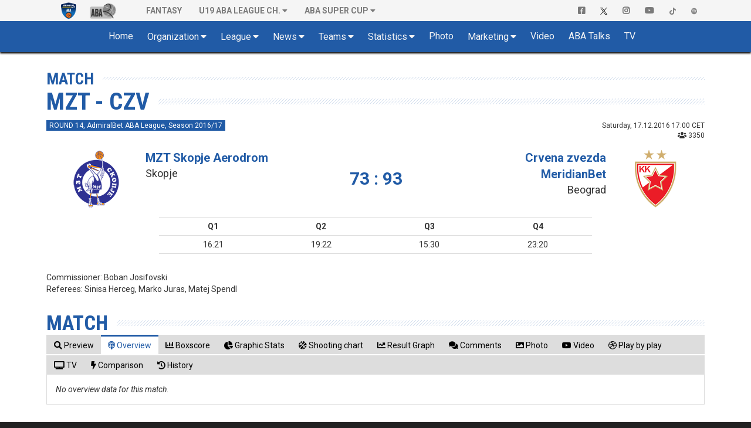

--- FILE ---
content_type: text/html; charset=UTF-8
request_url: https://www.aba-liga.com/match/92/16/1/Overview/q1/1/home/mzt-skopje-aerodrom-crvena-zvezda-meridianbet/
body_size: 29169
content:
<!DOCTYPE html>
<html lang="en">
    <head>
        <meta charset="utf-8">
        <meta http-equiv="X-UA-Compatible" content="IE=edge">
        			<meta name="viewport" content="width=device-width, initial-scale=1">
			        
		
		<meta name="description" content="The Official Site of ABA League. Live Matches, Stats, Standings, Teams, Players, Videos, Interviews, Fantasy and more..."/>
		<meta name="author" content="ABA liga j.t.d.">
		<meta name="theme-color" content="#215BA6">
        <link rel="canonical" href="https://www.aba-liga.com/match/92/16/1/Overview/q1/1/home/mzt-skopje-aerodrom-crvena-zvezda-meridianbet/" />
        <meta property="og:locale" content="en" />
        <meta property="og:type" content="website" />
        <meta property="og:title" content="MZT - CZV > Match : ABA League" />
        <meta property="og:description" content="The Official Site of ABA League. Live Matches, Stats, Standings, Teams, Players, Videos, Interviews, Fantasy and more..." />
        <meta property="og:url" content="https://www.aba-liga.com/match/92/16/1/Overview/q1/1/home/mzt-skopje-aerodrom-crvena-zvezda-meridianbet/" />
        <meta property="og:site_name" content="ABA Liga" />
        <meta property="og:image" content="/images/aba-liga-1-main.png" />
        <meta name="twitter:card" content="summary" />
        <meta name="twitter:description" content="The Official Site of ABA League. Live Matches, Stats, Standings, Teams, Players, Videos, Interviews, Fantasy and more..." />
        <meta name="twitter:title" content="MZT - CZV > Match : ABA League" />
        <meta name="twitter:image" content="/images/aba-liga-1-main.png" />
		<meta name="twitter:site" content="@ABA_League">
    	<meta name="twitter:creator" content="@ABA_League">
		<link rel="icon" href="https://www.aba-liga.com/favicon.ico">
		<link rel="icon" type="image/png" sizes="32x32" href="https://www.aba-liga.com/images/favicon_ABA_32.png">
		<link rel="icon" type="image/png" sizes="16x16" href="https://www.aba-liga.com/images/favicon_ABA_16.png">
        <link rel="apple-touch-icon" sizes="180x180" href="https://www.aba-liga.com/images/favicon_ABA_180.png">
		
        <title>MZT - CZV > Match : ABA League</title>
		
		<!-- ABA FaceLift 2020 Fonts -->				
		<link rel="stylesheet" href="https://fonts.googleapis.com/css2?family=Roboto+Condensed:ital,wght@0,400;0,700;1,400;1,700&family=Roboto:ital,wght@0,400;0,700;1,400;1,700">		
		<!-- End of ABA FaceLift 2020 Fonts -->
		
        <!-- Bootstrap core CSS -->
        <link href="/bootstrap/css/bootstrap.min.css?v=2026-01-16v2" rel="stylesheet">
        
        <!-- IE10 viewport hack for Surface/desktop Windows 8 bug -->
        <link href="/bootstrap/assets/ie10-viewport-bug-workaround.css?v=2026-01-16v2" rel="stylesheet">
		
        <!-- Font Awesome 5 -->        
        <link rel="stylesheet" href="/css/font-awesome-5/css/all.min.css?v=2026-01-16v2">

		<!-- tagging 
		-->

		               
		<!-- Custom styles for this template -->
		<link href="https://www.aba-liga.com/css/2020/style2020.css?v=2026-01-16v2" rel="stylesheet">		                        
        
        <!-- Custom styles for dino mode -->
              
      	<!-- Custom styles for dino mode 
               
	   		
        <!-- nanoGALLERY - default theme css file                                                                                 -->
        <link href="https://www.aba-liga.com/css/nanogal/nanogallery.min.css?v=2026-01-16v2" rel="stylesheet" type="text/css">
        <!-- nanoGALLERY - css file for the theme 'clean'                                                                         -->
        <link href="https://www.aba-liga.com/css/nanogal/themes/clean/nanogallery_clean.min.css?v=2026-01-16v2" rel="stylesheet" type="text/css">
        <!-- nanoGALLERY - css file for the theme 'light'                                                                         -->
        <link href="https://www.aba-liga.com/css/nanogal/themes/light/nanogallery_light.min.css?v=2026-01-16v2" rel="stylesheet" type="text/css">
               
        
        <!-- HTML5 shim and Respond.js for IE8 support of HTML5 elements and media queries -->
        <!--[if lt IE 9]>
          <script src="https://oss.maxcdn.com/html5shiv/3.7.3/html5shiv.min.js"></script>
          <script src="https://oss.maxcdn.com/respond/1.4.2/respond.min.js"></script>
        <![endif]-->
		
		<script type="text/javascript">
			function getCookie(c_name){
				var c_value = document.cookie;
				var c_start = c_value.indexOf(" " + c_name + "=");
				if (c_start == -1){
					c_start = c_value.indexOf(c_name + "=");
				}
				if (c_start == -1){
					c_value = null;
				}else{
					c_start = c_value.indexOf("=", c_start) + 1;
					var c_end = c_value.indexOf(";", c_start);
					if (c_end == -1){
						c_end = c_value.length;
					}
					c_value = unescape(c_value.substring(c_start,c_end));
				}
				return c_value;
			}
			function setCookie(c_name,value,exdays){
				var exdate=new Date();
				exdate.setDate(exdate.getDate() + exdays);
				var c_value=escape(value) + ((exdays==null) ? "" : "; expires="+exdate.toUTCString());
				document.cookie=c_name + "=" + c_value;
			}
			function checkCookie()
			{
				var acceptcookie=getCookie('LandingPage');
				if (acceptcookie=='ok')
				{
				
				}
				else 
				  {
					//setCookie('LandingPage','ok',2);
					//window.location.href = "http://www.aba-liga.com/landing.php";
				}
			}
			checkCookie();
		</script>
		
		
    </head>
	
    <body class="single-match ">
	<style>
		@media (min-width: 768px) and (max-width: 991px) {
			.navbar-right {
				float: none!important;												
				clear: both;
				margin: 0 auto;
				display: table;
				table-layout: fixed;
			}
		}
		@media (min-width: 992px) {
			.navbar-right {
				float: right!important;
				margin-right: -15px;
			}
		}
	</style>
    <div id="fb-root"></div>
	<script>(function(d, s, id) {
      var js, fjs = d.getElementsByTagName(s)[0];
      if (d.getElementById(id)) return;
      js = d.createElement(s); js.id = id;
      js.src = "//connect.facebook.net/en_US/sdk.js#xfbml=1&version=v2.8&appId=277519132349205";
      fjs.parentNode.insertBefore(js, fjs);
    }(document, 'script', 'facebook-jssdk'));</script>
    
    <!-- #navigation -->    
    <style>
	.navbar-brand.playoff-brand {
		display: none;
	} 
	.dropdown-submenu {
		position: relative;
	}

	.dropdown-submenu .dropdown-menu {
		top: 0;
		left: 100%;
		margin-top: -1px;
	}
	@media (max-width: 767px) {
		.navbar-nav .open .dropdown-submenu .dropdown-menu {
			margin-left: 25px;
		}
	}
</style>
<div id="top_navigation">
    <nav class="navbar navbar-default">
        <div class="container">
            <!-- Brand and toggle get grouped for better mobile display -->
            <div class="navbar-header">                
                <button type="button" class="navbar-toggle collapsed" data-toggle="collapse" data-target="#bs-example-navbar-collapse-1" aria-expanded="false">
                    <span class="sr-only">Toggle navigation</span>
                    <span class="icon-bar"></span>
                    <span class="icon-bar"></span> 
                    <span class="icon-bar"></span>
                </button>            
            </div>

            <!-- Collect the nav links, forms, and other content for toggling -->
            <div class="collapse navbar-collapse" id="bs-example-navbar-collapse-1">
                <ul class="nav navbar-nav">
                    <li class="active">
                        <a class="navbar-brand" href="https://www.aba-liga.com/">
                            <img src="https://www.aba-liga.com/images/aba_logo_550x150.png?id=2026-01-16v2" alt="ABA Liga j.t.d." class="img-responsive" style="margin-top:3px;"/>
                        </a>
                        <!-- <a class="navbar-brand playoff-brand" href="https://www.aba-liga.com/">
                            <img style="height:50px" src="https://www.aba-liga.com/images/aba_playoff_2019.png?t=1" alt="ABA Liga j.t.d." class="img-responsive" />
                        </a> -->
                    </li>
                    <li class="other_portal">
                        <a class="navbar-brand" href="https://druga.aba-liga.com">
                            <img class="black_and_white_logo" src="https://www.aba-liga.com/images/aba2_logo_410x150_bw.png?id=2026-01-16v2" alt="ABA Liga j.t.d." class="img-responsive" />
                            <img class="color_logo" src="https://www.aba-liga.com/images/aba2_logo_410x150.png?id=2026-01-16v2" alt="ABA Liga j.t.d." class="img-responsive" /> 
                        </a>
                    </li>
					
                    <li class="first_after_seconds_brand_li"> 
                       <a href="https://fantasy.aba-liga.com/" target="_blank">Fantasy </a></a> 
                    </li>

                    <li class="dropdown" >
                        <a href="#" class="dropdown-toggle" data-toggle="dropdown" role="button" aria-haspopup="true" aria-expanded="false">U19 ABA League Ch.</a>
                        <ul class="dropdown-menu">
                            <li><a href="https://www.aba-liga.com/newslist/u19/1/">News</a></li>                        
                            <li><a href="https://www.aba-liga.com/calendar-u19/25/7/">Calendar</a></li>
                            <li><a href="https://www.aba-liga.com/standings-u19/25/7/">Standings</a></li>
                            <li class="dropdown dropdown-submenu"><a href="#" class="dropdown-toggle test" data-toggle="dropdown">Teams</a>
                                        <ul class="dropdown-menu">
                                        <li><a href="https://www.aba-liga.com/team/77/25/7/0/borac-mozzart-u19/">KK Borac Mozzart U19</a></li><li><a href="https://www.aba-liga.com/team/98/25/7/0/bosna-bh-telekom-u19/">Bosna BH Telekom U19</a></li><li><a href="https://www.aba-liga.com/team/68/25/7/0/cedevita-olimpija-u19/">KK Cedevita Olimpija Ljubljana U19</a></li><li><a href="https://www.aba-liga.com/team/52/25/7/0/crvena-zvezda-u19/">KK Crvena zvezda U19</a></li><li><a href="https://www.aba-liga.com/team/94/25/7/0/dubai-basketball-u19/">Dubai Basketball U19</a></li><li><a href="https://www.aba-liga.com/team/63/25/7/0/fmp-u19/">KK FMP U19</a></li><li><a href="https://www.aba-liga.com/team/55/25/7/0/igokea-m-tel-u19/">KK Igokea m:tel U19</a></li><li><a href="https://www.aba-liga.com/team/105/25/7/0/ilirija-u19/">Ilirija U19</a></li><li><a href="https://www.aba-liga.com/team/62/25/7/0/krka-u19/">KK Krka U19</a></li><li><a href="https://www.aba-liga.com/team/56/25/7/0/mega-superbet-u19/">KK Mega Superbet U19</a></li><li><a href="https://www.aba-liga.com/team/60/25/7/0/partizan-u19/">KK Partizan U19</a></li><li><a href="https://www.aba-liga.com/team/84/25/7/0/sc-derby-u19/">KK SC Derby U19</a></li><li><a href="https://www.aba-liga.com/team/97/25/7/0/spartak-office-shoes-u19/">KK Spartak Office Shoes U19</a></li><li><a href="https://www.aba-liga.com/team/80/25/7/0/split-u19/">KK Split U19</a></li><li><a href="https://www.aba-liga.com/team/106/25/7/0/vienna-u19/">Vienna U19</a></li><li><a href="https://www.aba-liga.com/team/64/25/7/0/zadar-u19/">KK Zadar U19</a></li>                                        </ul>
                                    </li>
                            <li><a href="https://www.aba-liga.com/competition-system-u19/">Competition system</a></li>                        
                            <li><a href="https://www.aba-liga.com/documents-u19/">Documents</a></li>
                            <li><a href="https://www.aba-liga.com/marketing-u19/">Marketing</a></li>
                            <li><a href="https://www.aba-liga.com/gallery-u19/">Gallery</a></li>
                        </ul>
                    </li>
                    <li class="dropdown">
                        <a href="#" class="dropdown-toggle" data-toggle="dropdown" role="button" aria-haspopup="true" aria-expanded="false">ABA SUPER CUP</a>
                        <ul class="dropdown-menu">
                            <li><a href="https://www.aba-liga.com/newslist/Supercup/1/">News</a></li>                        
                            <li><a href="https://www.aba-liga.com/calendar-supercup/25/3/">Calendar</a></li>
                            <li><a href="https://www.aba-liga.com/competition-system-supercup/">Competition system</a></li>                        
                            <li><a href="https://www.aba-liga.com/documents-supercup/">Documents</a></li>
                            <li><a href="https://www.aba-liga.com/gallery-supercup/">Gallery</a></li>
                            <li class="dropdown dropdown-submenu"><a href="#" class="dropdown-toggle test" data-toggle="dropdown">Statistics</a>
                                <ul class="dropdown-menu">
                                    <li><a href="https://www.aba-liga.com/players-statistics-supercup/">Players Statistics</a></li>
                                    <li><a href="https://www.aba-liga.com/teams-statistics-supercup/">Teams Statistics</a></li> 
                                    <li><a href="https://www.aba-liga.com/players-comparison-supercup/">Players Comparison</a></li>
                                    <li><a href="https://www.aba-liga.com/teams-comparison-supercup/">Teams Comparison</a></li> 
                                </ul>
                            </li>
                        </ul>
                    </li>
                </ul>                
                <ul class="nav navbar-nav navbar-right">
                    <li>
                        <a href="https://www.facebook.com/ABALiga.jtd" target="_blank"><i class="fab fa-facebook-square"></i></a>
                    </li>
                    <li>
                        <a href="https://twitter.com/ABA_League" target="_blank"><img src="/images/X-logo-black.png" style="height:12px;"/></a>
                    </li>
                    <li>
                        <a href="https://instagram.com/aba.liga" target="_blank"><i class="fab fa-instagram" aria-hidden="true"></i></a>
                    </li>
                    <li>
                        <a href="https://www.youtube.com/abaligajtd" target="_blank"><i class="fab fa-youtube" aria-hidden="true"></i></a>
                    </li>  
					<li>
                        <a href="https://www.tiktok.com/@aba.liga" target="_blank"> <img src="/images/tiktok_grey.png" style="height:12px;"/></a>
                    </li> 
					<li>
                        <a href="https://open.spotify.com/show/38Cb5Ke5YBVdFev1RAJ17t" target="_blank"> <img src="/images/spotify_grey.png" style="height:12px;"/></a>
                    </li>  
					
                </ul>
            </div><!-- /.navbar-collapse -->
        </div><!-- /.container-fluid -->
    </nav>  
</div>
<nav id="main_navigation" class="navbar">
    <div class="container">
        <div class="navbar-header">
            <button type="button" class="navbar-toggle collapsed" data-toggle="collapse" data-target="#navbar" aria-expanded="false" aria-controls="navbar">
                <span class="sr-only">Toggle navigation</span>
                <span class="icon-bar"></span>
                <span class="icon-bar"></span>
                <span class="icon-bar"></span>
            </button>    
            <a class="navbar-brand" href="https://www.aba-liga.com/">
                <img src="https://www.aba-liga.com/images/aba_logo_550x150.png?id=2026-01-16v2" alt="ABA Liga j.t.d." class="img-responsive" />
            </a>        
        </div>
        <div id="navbar" class="collapse navbar-collapse">
            <ul class="nav navbar-nav double-menu-left">                
                <li>
                	<a href="https://www.aba-liga.com/">	Home </a>
                </li>                
                <li class="dropdown">
                	<a href="#" class="dropdown-toggle" data-toggle="dropdown" role="button" aria-haspopup="true" aria-expanded="false">Organization</a>
                    <ul class="dropdown-menu">
                        
						<li><a href="https://www.aba-liga.com/referees/">Referees</a></li>
                        <li><a href="https://www.aba-liga.com/commissioners/">Commisioners</a></li>                        
                        <li><a href="https://www.aba-liga.com/supervisors/">Supervisors</a></li>                        
                        <li><a href="https://www.aba-liga.com/disciplinary-bodies/">Disciplinary bodies</a></li>                        
                        <li><a href="https://www.aba-liga.com/company-info/">Company info</a></li>
                        <li><a href="https://www.aba-liga.com/documents/">Documents</a></li>
                        
                    </ul>
                </li>
                <li class="dropdown">
                	<a href="#" class="dropdown-toggle" data-toggle="dropdown" role="button" aria-haspopup="true" aria-expanded="false">League</a>
                    <ul class="dropdown-menu">
                        <li><a href="https://www.aba-liga.com/calendar/25/1/">Calendar</a></li>
                        <li><a href="https://www.aba-liga.com/standings/25/1/">Standings</a></li>                        
                        <li><a href="https://www.aba-liga.com/competition-system/">Competition system</a></li>
						<li role="separator" class="divider"></li>
                        <li class="dropdown dropdown-submenu"><a href="#" class="dropdown-toggle test" data-toggle="dropdown">ABA Super Cup</a>
                            <ul class="dropdown-menu">
                                <li><a href="https://www.aba-liga.com/newslist/Supercup/1/">News</a></li>                        
								<li><a href="https://www.aba-liga.com/calendar-supercup/25/3/">Calendar</a></li>
								<li><a href="https://www.aba-liga.com/competition-system-supercup/">Competition system</a></li>                        
								<li><a href="https://www.aba-liga.com/documents-supercup/">Documents</a></li>
								<li><a href="https://www.aba-liga.com/gallery-supercup/">Gallery</a></li>
								<li class="dropdown dropdown-submenu"><a href="#" class="dropdown-toggle test" data-toggle="dropdown">Statistics</a>
									<ul class="dropdown-menu">
										<li><a href="https://www.aba-liga.com/players-statistics-supercup/">Players Statistics</a></li>
										<li><a href="https://www.aba-liga.com/teams-statistics-supercup/">Teams Statistics</a></li> 
										<li><a href="https://www.aba-liga.com/players-comparison-supercup/">Players Comparison</a></li>
										<li><a href="https://www.aba-liga.com/teams-comparison-supercup/">Teams Comparison</a></li> 
									</ul>
								</li>
                            </ul>
                        </li>
						<li class="dropdown dropdown-submenu"><a href="#" class="dropdown-toggle test" data-toggle="dropdown">Qualifiers</a>
                            <ul class="dropdown-menu">
                                <li><a href="https://www.aba-liga.com/calendar-qualifiers/25/8/">Calendar</a></li>
                                <li><a href="https://www.aba-liga.com/gallery-qualifiers/">Gallery</a></li>
                            </ul>
                        </li>
						<li class="dropdown dropdown-submenu"><a href="#" class="dropdown-toggle test" data-toggle="dropdown">U19 ABA League Championship</a>
                            <ul class="dropdown-menu">
                                <li><a href="https://www.aba-liga.com/newslist/u19/1/">News</a></li>                        
								<li><a href="https://www.aba-liga.com/calendar-u19/25/7/">Calendar</a></li>
								<li><a href="https://www.aba-liga.com/standings-u19/25/7/">Standings</a></li>
								<li class="dropdown dropdown-submenu"><a href="#" class="dropdown-toggle test" data-toggle="dropdown">Teams</a>
									<ul class="dropdown-menu">
									<li><a href="https://www.aba-liga.com/team/77/25/7/0/borac-mozzart-u19/">KK Borac Mozzart U19</a></li><li><a href="https://www.aba-liga.com/team/98/25/7/0/bosna-bh-telekom-u19/">Bosna BH Telekom U19</a></li><li><a href="https://www.aba-liga.com/team/68/25/7/0/cedevita-olimpija-u19/">KK Cedevita Olimpija Ljubljana U19</a></li><li><a href="https://www.aba-liga.com/team/52/25/7/0/crvena-zvezda-u19/">KK Crvena zvezda U19</a></li><li><a href="https://www.aba-liga.com/team/94/25/7/0/dubai-basketball-u19/">Dubai Basketball U19</a></li><li><a href="https://www.aba-liga.com/team/63/25/7/0/fmp-u19/">KK FMP U19</a></li><li><a href="https://www.aba-liga.com/team/55/25/7/0/igokea-m-tel-u19/">KK Igokea m:tel U19</a></li><li><a href="https://www.aba-liga.com/team/105/25/7/0/ilirija-u19/">Ilirija U19</a></li><li><a href="https://www.aba-liga.com/team/62/25/7/0/krka-u19/">KK Krka U19</a></li><li><a href="https://www.aba-liga.com/team/56/25/7/0/mega-superbet-u19/">KK Mega Superbet U19</a></li><li><a href="https://www.aba-liga.com/team/60/25/7/0/partizan-u19/">KK Partizan U19</a></li><li><a href="https://www.aba-liga.com/team/84/25/7/0/sc-derby-u19/">KK SC Derby U19</a></li><li><a href="https://www.aba-liga.com/team/97/25/7/0/spartak-office-shoes-u19/">KK Spartak Office Shoes U19</a></li><li><a href="https://www.aba-liga.com/team/80/25/7/0/split-u19/">KK Split U19</a></li><li><a href="https://www.aba-liga.com/team/106/25/7/0/vienna-u19/">Vienna U19</a></li><li><a href="https://www.aba-liga.com/team/64/25/7/0/zadar-u19/">KK Zadar U19</a></li>									</ul>
								</li>
								<li><a href="https://www.aba-liga.com/competition-system-u19/">Competition system</a></li>                        
								<li><a href="https://www.aba-liga.com/documents-u19/">Documents</a></li>
								<li><a href="https://www.aba-liga.com/marketing-u19/">Marketing</a></li>
								<li><a href="https://www.aba-liga.com/gallery-u19/">Gallery</a></li>
								<li class="dropdown dropdown-submenu"><a href="#" class="dropdown-toggle test" data-toggle="dropdown">Statistics</a>
									<ul class="dropdown-menu">
										<li><a href="https://www.aba-liga.com/players-statistics-u19/">Players Statistics</a></li>
										<li><a href="https://www.aba-liga.com/teams-statistics-u19/">Teams Statistics</a></li> 
										<li><a href="https://www.aba-liga.com/players-comparison-u19/">Players Comparison</a></li>
										<li><a href="https://www.aba-liga.com/teams-comparison-u19/">Teams Comparison</a></li> 
									</ul>
								</li>
                            </ul>
                        </li>
						<li class="dropdown dropdown-submenu"><a href="#" class="dropdown-toggle test" data-toggle="dropdown">Preseason</a>
                            <ul class="dropdown-menu">
                                <li><a href="https://www.aba-liga.com/calendar-preseason/25/1/">Calendar</a></li>
								<li><a href="https://www.aba-liga.com/standings-preseason/25/1/">Standings</a></li>
                            </ul>
                        </li>						
                    </ul>
                </li>								
				
                <li class="dropdown">
                	<a href="#" class="dropdown-toggle" data-toggle="dropdown" role="button" aria-haspopup="true" aria-expanded="false">News</a>
                    <ul class="dropdown-menu">
                        <li><a href="https://www.aba-liga.com/newslist/News/1/">All News</a></li>
                        <li><a href="https://www.aba-liga.com/newslist/ABA/1/">ABA Liga j.t.d.</a></li>
                        <li><a href="https://www.aba-liga.com/newslist/Clubs/1/">Clubs</a></li>
                        <li><a href="https://www.aba-liga.com/newslist/European/1/">European Competitions</a></li>
                        <li><a href="https://www.aba-liga.com/newslist/Domestic/1/">Domestic Competitions</a></li>
                        <li><a href="https://www.aba-liga.com/newslist/National/1/">National Teams</a></li>                        
                        <li><a href="https://www.aba-liga.com/newslist/Memories/1/">Memories</a></li>
                        <li><a href="https://www.aba-liga.com/newslist/Legends/1/">Legends</a></li>
                        <li><a href="https://www.aba-liga.com/newslist/Other/1/">Other news</a></li>
                        <li><a href="https://www.aba-liga.com/newslist/Official/1/">Official announcements</a></li>
                        <li><a href="https://www.aba-liga.com/newslist/Interview/1/">Interview</a></li>  
						<li><a href="https://www.aba-liga.com/newslist/Blog/1/">Blog</a></li>  
						<li><a href="https://www.aba-liga.com/newslist/Fanmail/1/">Fan Mail</a></li>  
						<li role="separator" class="divider"></li>						
						<li><a href="https://www.aba-liga.com/subscribe/">Subscribe to ABA Newsletter</a></li>  
                    </ul>
                </li>                                
                <li class="dropdown">
                	<a href="#" class="dropdown-toggle" data-toggle="dropdown" role="button" aria-haspopup="true" aria-expanded="false">Teams</a>
                    <ul class="dropdown-menu">
						<li><a href="https://www.aba-liga.com/team/43/25/1/0/borac-mozzart/">Borac Mozzart</a></li><li><a href="https://www.aba-liga.com/team/1/25/1/0/bosna-bh-telecom/">Bosna BH Telecom</a></li><li><a href="https://www.aba-liga.com/team/12/25/1/0/buducnost-voli/">Budućnost VOLI</a></li><li><a href="https://www.aba-liga.com/team/66/25/1/0/cedevita-olimpija/">Cedevita Olimpija</a></li><li><a href="https://www.aba-liga.com/team/18/25/1/0/crvena-zvezda-meridianbet/">Crvena zvezda Meridianbet</a></li><li><a href="https://www.aba-liga.com/team/95/25/1/0/dubai-basketball/">Dubai Basketball</a></li><li><a href="https://www.aba-liga.com/team/17/25/1/0/fmp/">FMP</a></li><li><a href="https://www.aba-liga.com/team/30/25/1/0/igokea-m-tel/">Igokea m:tel</a></li><li><a href="https://www.aba-liga.com/team/10/25/1/0/krka/">Krka</a></li><li><a href="https://www.aba-liga.com/team/33/25/1/0/mega-superbet/">Mega Superbet</a></li><li><a href="https://www.aba-liga.com/team/22/25/1/0/partizan-mozzart-bet/">Partizan Mozzart Bet</a></li><li><a href="https://www.aba-liga.com/team/92/25/1/0/perspektiva-ilirija/">Perspektiva Ilirija</a></li><li><a href="https://www.aba-liga.com/team/74/25/1/0/sc-derby/">SC Derby</a></li><li><a href="https://www.aba-liga.com/team/91/25/1/0/spartak-office-shoes/">Spartak Office Shoes</a></li><li><a href="https://www.aba-liga.com/team/7/25/1/0/split/">Split</a></li><li><a href="https://www.aba-liga.com/team/100/25/1/0/u-bt-cluj-napoca/">U-BT Cluj-Napoca</a></li><li><a href="https://www.aba-liga.com/team/101/25/1/0/vienna/">Vienna</a></li><li><a href="https://www.aba-liga.com/team/3/25/1/0/zadar/">Zadar</a></li>                    </ul>
                </li>
                <li class="dropdown">
                	<a href="#" class="dropdown-toggle" data-toggle="dropdown" role="button" aria-haspopup="true" aria-expanded="false">Statistics</a>
                    <ul class="dropdown-menu">
						<li><a href="https://www.aba-liga.com/players-statistics/">Players Statistics</a></li>
                        <li><a href="https://www.aba-liga.com/teams-statistics/">Teams Statistics</a></li>
						<li><a href="https://www.aba-liga.com/mvplist/25/">MVP List</a></li>
						<li><a href="https://www.aba-liga.com/players-comparison/">Players Comparison</a></li>
						<li><a href="https://www.aba-liga.com/teams-comparison/">Teams Comparison</a></li> 
                    </ul>
                </li>        
                <li>
                	<a href="https://www.aba-liga.com/gallery/">Photo </a>
                </li>
                <li class="dropdown">
                	<a href="#" class="dropdown-toggle" data-toggle="dropdown" role="button" aria-haspopup="true" aria-expanded="false">Marketing</a>
                    <ul class="dropdown-menu">
                        <li><a href="https://www.aba-liga.com/sponsors/">Sponsors</a></li>
                        <li><a href="https://www.aba-liga.com/logotypes/">Logotypes</a></li>
                    </ul>
                </li>                
                
				
                <li>
					<a href="https://www.aba-liga.com/newslist/Videos/1/" class="dropdown-toggle" data-toggle="dropdown" role="button" aria-haspopup="true" aria-expanded="false">Video</a>
                    <ul class="dropdown-menu">
                        <li><a href="https://www.aba-liga.com/newslist/HL/1/">Match Highligts</a></li>
                        <li><a href="https://www.aba-liga.com/newslist/FM/1/">Full Match Video</a></li>
                        <li><a href="https://www.aba-liga.com/newslist/Exciting/1/">Exciting Moments</a></li>
                        <li><a href="https://www.aba-liga.com/newslist/Magazine/1/">ABA Magazine</a></li>
                        <li><a href="https://www.aba-liga.com/newslist/Top5/1/">Top 5</a></li>
                    </ul>
                </li>
                <li>
                	<a href="https://www.aba-liga.com/newslist/Talks/1/">ABA Talks </a>
                </li>
                <li>
                	<a href="https://www.aba-liga.com/tv/">TV </a>
                </li>                                       
                <li class="only_on_mobile">
                    <a href="https://fantasy.aba-liga.com/" target="_blank">Fantasy </a>
                </li>
                <li class="only_on_mobile dropdown">
                    <a href="#" class="dropdown-toggle" data-toggle="dropdown" role="button" aria-haspopup="true" aria-expanded="false">U19 ABA League Ch.</a>
                    <ul class="dropdown-menu">
                        <li><a href="https://www.aba-liga.com/newslist/u19/1/">News</a></li>                        
                        <li><a href="https://www.aba-liga.com/calendar-u19/25/7/">Calendar</a></li>
                        <li><a href="https://www.aba-liga.com/standings-u19/25/7/">Standings</a></li>
                        <li class="dropdown dropdown-submenu"><a href="#" class="dropdown-toggle test" data-toggle="dropdown">Teams</a>
                                    <ul class="dropdown-menu">
                                    <li><a href="https://www.aba-liga.com/team/77/25/7/0/borac-mozzart-u19/">KK Borac Mozzart U19</a></li><li><a href="https://www.aba-liga.com/team/98/25/7/0/bosna-bh-telekom-u19/">Bosna BH Telekom U19</a></li><li><a href="https://www.aba-liga.com/team/68/25/7/0/cedevita-olimpija-u19/">KK Cedevita Olimpija Ljubljana U19</a></li><li><a href="https://www.aba-liga.com/team/52/25/7/0/crvena-zvezda-u19/">KK Crvena zvezda U19</a></li><li><a href="https://www.aba-liga.com/team/94/25/7/0/dubai-basketball-u19/">Dubai Basketball U19</a></li><li><a href="https://www.aba-liga.com/team/63/25/7/0/fmp-u19/">KK FMP U19</a></li><li><a href="https://www.aba-liga.com/team/55/25/7/0/igokea-m-tel-u19/">KK Igokea m:tel U19</a></li><li><a href="https://www.aba-liga.com/team/105/25/7/0/ilirija-u19/">Ilirija U19</a></li><li><a href="https://www.aba-liga.com/team/62/25/7/0/krka-u19/">KK Krka U19</a></li><li><a href="https://www.aba-liga.com/team/56/25/7/0/mega-superbet-u19/">KK Mega Superbet U19</a></li><li><a href="https://www.aba-liga.com/team/60/25/7/0/partizan-u19/">KK Partizan U19</a></li><li><a href="https://www.aba-liga.com/team/84/25/7/0/sc-derby-u19/">KK SC Derby U19</a></li><li><a href="https://www.aba-liga.com/team/97/25/7/0/spartak-office-shoes-u19/">KK Spartak Office Shoes U19</a></li><li><a href="https://www.aba-liga.com/team/80/25/7/0/split-u19/">KK Split U19</a></li><li><a href="https://www.aba-liga.com/team/106/25/7/0/vienna-u19/">Vienna U19</a></li><li><a href="https://www.aba-liga.com/team/64/25/7/0/zadar-u19/">KK Zadar U19</a></li>                                    </ul>
                                </li>
                        <li><a href="https://www.aba-liga.com/competition-system-u19/">Competition system</a></li>                        
                        <li><a href="https://www.aba-liga.com/documents-u19/">Documents</a></li>
                        <li><a href="https://www.aba-liga.com/marketing-u19/">Marketing</a></li>
                        <li><a href="https://www.aba-liga.com/gallery-u19/">Gallery</a></li>
                    </ul>
                </li>
                <li class="only_on_mobile socials_link">
                    <a href="https://www.facebook.com/ABALiga.jtd" target="_blank"><i class="fab fa-facebook-square"></i></a>
                </li>
                <li class="only_on_mobile socials_link">
                    <a href="https://twitter.com/ABA_League" target="_blank"><img src="/images/X-logo-white.png" style="height:12px;"/></a>
                </li>
                <li class="only_on_mobile socials_link">
                    <a href="https://instagram.com/aba.liga" target="_blank"><i class="fab fa-instagram" aria-hidden="true"></i></a>
                </li>
                <li class="only_on_mobile socials_link">
                    <a href="https://www.youtube.com/abaligajtd" target="_blank"><i class="fab fa-youtube" aria-hidden="true"></i></a>
                </li> 
				<li class="only_on_mobile socials_link">
                    <a href="https://www.tiktok.com/@aba.liga" target="_blank"><img src="/images/tiktok_white.png" style="height:12px;"/></a>
                </li> 
				<li class="only_on_mobile socials_link">
                    <a href="https://open.spotify.com/show/38Cb5Ke5YBVdFev1RAJ17t" target="_blank"><img src="/images/spotify_white.png" style="height:12px;"/></a>
                </li> 
				<li class="only_on_mobile other_league_link">
                    <a href="https://druga.aba-liga.com/">
                        <img src="https://www.aba-liga.com/images/aba2_logo_410x150.png?id=2026-01-16v2" alt="ABA Liga j.t.d."/> <span class="narrow_txt">ABA LEAGUE 2</span>
                    </a>
                </li>          				
            </ul>                       
        </div><!--/.nav-collapse -->
    </div>
</nav> 
	<div id="2020_portal_id" style="display:none;">
					<input type="text" id="primary_color" value="#215BA6" readonly>
			<input type="text" id="primary_color_light" value="rgb(33,91,166,0.4)" readonly>
					
	</div>                                            
	
	<input type="hidden" value="92" id="match_data_id" readonly>
	<input type="hidden" value="16" id="match_data_sez" readonly>
	<input type="hidden" value="1" id="match_data_lea" readonly>
	<input type="hidden" value="MZT Skopje Aerodrom" id="match_data_home" readonly>
	<input type="hidden" value="Crvena zvezda MeridianBet" id="match_data_guest" readonly>
	
<section id="main_content" class="pfe_section page_default page_match">
	<div class="container">    	
    	<div class="row">        
                    	                                                
            <div class="col-md-12">
				<!-- single team -->
				<header>
					<div class="navigation_title">
					Match                             
					</div>
				
					<h1 class="main_title">
						MZT - CZV					</h1>                            
				</header> 

                
                <div class="basic_content">   
                    <div class="row">
                        <div class="col-md-12">
                        	
                            
                            									<!-- POST MATCH -->
                                    <div id="basic_match_info" class="row">                                    	
                                        	<div class="col-sm-6 roundNumber_container">
                                            	<span class="roundNumber">ROUND 14, AdmiralBet ABA League, Season 2016/17</span>
                                            </div>
                                            <div class="col-sm-6 dateAndVenue_container">
                                            	Saturday, 17.12.2016 17:00 CET<br /><i class="fas fa-users"></i> 3350                                            </div>                                        
									</div>
									<!-- end of #basic_match_info -->

									<div class="spacer_one"></div>
									
									<div id="match_clubs_and_results_info_table">
										<table class="table fake_table">
											<tr>
												<td>
													<a href="/team/32/16/1/0/mzt-skopje-aerodrom/"><img src="https://www.aba-liga.com/images/club/100x100/32.png?v=2026-01-16v2" /></a>
												</td>
												<td class="hidden-xs">
													<span class="club"><a href="/team/32/16/1/0/mzt-skopje-aerodrom/">MZT Skopje Aerodrom</a></span>
													<span class="city">Skopje</span>
												</td>
												<td class="gameScore">
													73 : 
													93												</td>
												<td class="hidden-xs">
													<span class="club"><a href="/team/18/16/1/0/crvena-zvezda-meridianbet/">Crvena zvezda MeridianBet</a></span>
													<span class="city">Beograd</span>
												</td>
												<td>
													<a href="/team/18/16/1/0/crvena-zvezda-meridianbet/"><img src="https://www.aba-liga.com/images/club/100x100/18.png?v=2026-01-16v2" /></a>
												</td>
											</tr>
										</table>
									
									</div>
                                    
									<div class="spacer_one"></div>                                                                        
									
									<div class="row">
                                    	<div class="col-md-8 col-sm-8 col-md-offset-2 col-sm-offset-2 col-xs-12">
                                            <div class="table-responsive">
                                                <table id="match_cetrtine_rezultat" class="table table-condensed text-center"> 
            
                                                <tr><td><strong>Q1</strong></td><td><strong>Q2</strong></td><td><strong>Q3</strong></td><td><strong>Q4</strong></td></tr><tr><td>16:21</td><td> 19:22</td><td> 15:30</td><td> 23:20</td></tr>                                                
                                                </table> 
                                            </div>    
                                        </div>
									</div>

									<div class="spacer_two"></div>                                                                        

                                    <div class="row">
                                    	<div class="col-md-12">
											<span class="smallCaps">Commissioner: </span>Boban Josifovski<br/><span class="smallCaps">Referees: </span>Sinisa Herceg, Marko Juras, Matej Spendl<br/>                                        </div>    
									</div>									
									<!-- END OF POST MATCH -->
																
								<div class="spacer_two"></div>
                                <div class="row">
                                    <div class="col-md-12">
										<h2 class="main_title mb-0">Match</h2>      
										
                                         <!-- Nav tabs -->
                                        <ul id="matchTabs" class="nav nav-tabs" role="tablist">
                                            <li role="presentation"  ><a href="#Preview" onclick="window.history.pushState('', '', '/match/92/16/1/Preview/q1/1/home/mzt-skopje-aerodrom-crvena-zvezda-meridianbet/')" aria-controls="Preview" role="tab" data-toggle="tab"><span class="hidden-xs"><i class="fas fa-search"></i> Preview</span><span class="visible-xs"><i class="fas fa-search"></i></span></a></li>
                                            											<li role="presentation" class="active" ><a href="#Overview" onclick="window.history.pushState('', '', '/match/92/16/1/Overview/q1/1/home/mzt-skopje-aerodrom-crvena-zvezda-meridianbet/')" aria-controls="Overview" role="tab" data-toggle="tab"><span class="hidden-xs"><i class="fas fa-podcast"></i> Overview</span><span class="visible-xs"><i class="fas fa-podcast"></i></span></a></li>    
                                            											<li role="presentation" ><a href="#Boxscore"  onclick="window.history.pushState('', '', '/match/92/16/1/Boxscore/q1/1/home/mzt-skopje-aerodrom-crvena-zvezda-meridianbet/')" aria-controls="Boxscore" role="tab" data-toggle="tab"><span class="hidden-xs"><i class="fas fa-chart-bar"></i> Boxscore</span><span class="visible-xs"><i class="fas fa-chart-bar"></i></span></a></li>
                                            											<li role="presentation" ><a href="#GraphicStats"  onclick="window.history.pushState('', '', '/match/92/16/1/GraphicStats/q1/1/home/mzt-skopje-aerodrom-crvena-zvezda-meridianbet/')" aria-controls="GraphicStats" role="tab" data-toggle="tab"><span class="hidden-xs"><i class="fas fa-chart-pie"></i> Graphic Stats</span><span class="visible-xs"><i class="fas fa-chart-pie"></i></span></a></li>
                                            											<li role="presentation" ><a href="#ShotChart"  onclick="window.history.pushState('', '', '/match/92/16/1/ShotChart/q1/1/home/mzt-skopje-aerodrom-crvena-zvezda-meridianbet/')" aria-controls="ShotChart" role="tab" data-toggle="tab"><span class="hidden-xs"><i class="fas fa-basketball-ball"></i> Shooting chart</span><span class="visible-xs"><i class="fas fa-basketball-ball"></i></span></a></li>
                                            											<li role="presentation" ><a href="#ResultGraph" onclick="window.history.pushState('', '', '/match/92/16/1/ResultGraph/q1/1/home/mzt-skopje-aerodrom-crvena-zvezda-meridianbet/')" aria-controls="ResultGraph" role="tab" data-toggle="tab"><span class="hidden-xs"><i class="fas fa-chart-line"></i> Result Graph</span><span class="visible-xs"><i class="fas fa-chart-line"></i></span></a></li>											
                                            																						
											<li role="presentation" ><a href="#Comments" onclick="window.history.pushState('', '', '/match/92/16/1/Comments/q1/1/home/mzt-skopje-aerodrom-crvena-zvezda-meridianbet/')" aria-controls="Comments" role="tab" data-toggle="tab"><span class="hidden-xs"><i class="fas fa-comments"></i> Comments</span><span class="visible-xs"><i class="fas fa-comments"></i></span></a></li>
																						<li role="presentation" ><a href="#Photo" onclick="reload_gallery(); window.history.pushState('', '', '/match/92/16/1/Photo/q1/1/home/mzt-skopje-aerodrom-crvena-zvezda-meridianbet/')" aria-controls="Photo" role="tab" data-toggle="tab"><span class="hidden-xs"><i class="fas fa-image"></i> Photo</span><span class="visible-xs"><i class="fas fa-image"></i></span></a></li>
																						<li role="presentation" ><a href="#Video"  onclick="window.history.pushState('', '', '/match/92/16/1/Video/q1/1/home/mzt-skopje-aerodrom-crvena-zvezda-meridianbet/')" aria-controls="Video" role="tab" data-toggle="tab"><span class="hidden-xs"><i class="fab fa-youtube"></i> Video</span><span class="visible-xs"><i class="fab fa-youtube" title="Copy to use youtube-play"></i></span></a></li>
																						<li role="presentation" ><a href="#PlayByPlay"  onclick="window.history.pushState('', '', '/match/92/16/1/PlayByPlay/q1/1/home/mzt-skopje-aerodrom-crvena-zvezda-meridianbet/')" aria-controls="PlayByPlay" role="tab" data-toggle="tab"><span class="hidden-xs"><i class="fab fa-dribbble"></i> Play by play</span><span class="visible-xs"><i class="fab fa-dribbble" title="Copy to use dribbble"></i></span></a></li>
																						<li role="presentation" ><a href="#TV"  onclick="window.history.pushState('', '', '/match/92/16/1/TV/q1/1/home/mzt-skopje-aerodrom-crvena-zvezda-meridianbet/')" aria-controls="TV" role="tab" data-toggle="tab"><span class="hidden-xs"><i class="fas fa-tv"></i> TV</span><span class="visible-xs"><i class="fas fa-tv"></i></span></a></li>
											
											<!--  dodano -->
																																			<li role="presentation" ><a href="#Comparison"  onclick="window.history.pushState('', '', '/match/92/16/1/Comparison/q1/1/home/mzt-skopje-aerodrom-crvena-zvezda-meridianbet/')" aria-controls="Comparison" role="tab" data-toggle="tab"><span class="hidden-xs"><i class="fas fa-bolt"></i> Comparison</span><span class="visible-xs"><i class="fas fa-bolt"></i></span></a></li>
																								<li role="presentation" ><a href="#History"  onclick="window.history.pushState('', '', '/match/92/16/1/History/q1/1/home/mzt-skopje-aerodrom-crvena-zvezda-meridianbet/')" aria-controls="History" role="tab" data-toggle="tab"><span class="hidden-xs"><i class="fas fa-history"></i> History</span><span class="visible-xs"><i class="fas fa-history"></i></span></a></li>
												
																																		<!--  end dodano -->
										</ul>
										<div class="fake_two_line_helper_for_tabs"></div>
                                        
                                        <!-- Tab panes -->
                                        <div class="tab-content">
											<!--  dodano -->
																							<div role="tabpanel" class="tab-pane  create-wide" id="Comparison">													
													<div class="row">
														<div class="visible-xs col-xs-12 help_for_navigation"><i class="fas fa-angle-double-right"></i>  <i class="fas fa-bolt"></i> Comparison  <i class="fas fa-angle-double-left"></i></div>
														<div class="col-xs-12">
															<div class="match_tab_content_container">
														

<div class="row">
	<div class="col-sm-6">
		<h4 class="main_title mb-0">Team Stats - Offense, Season 2016/17</h4>		

		<div class="table-responsive">
			<table class="table table-striped table-hover table-bordered table-condensed match_gamedata_comparison_clubs text-center">
				<thead>
					<tr class="clubs_row">
						<td class="home_club">
							MZT						</td>
						<td class="middle_club"></td>
						<td class="away_club">
							CZV						</td>
					</tr>
					<tr>
						<td>Ave.</td>
						<td></td>
						<td>Ave.</td>
					</tr>
				</thead>
				<tbody>
					<tr>
						<td>76.69</td>
						<td class="bold_txt">Points</td>
						<td>84.03</td>
					</tr>
					<tr>
						<td>31.62</td>
						<td class="bold_txt">Rebounds</td>
						<td>31.44</td>
					</tr>
					<tr>
						<td>8.19</td>
						<td class="bold_txt">O. Rebounds	</td>
						<td>6.84</td>
					</tr>
					<tr>
						<td>23.42</td>
						<td class="bold_txt">D. Rebounds	</td>
						<td>24.59</td>
					</tr>
					<tr>
						<td>15.42</td>
						<td class="bold_txt">Assists</td>
						<td>21.22</td>
					</tr>
					<tr>
						<td>4.96</td>
						<td class="bold_txt">Steals</td>
						<td>9.28</td>
					</tr>
					<tr>
						<td>3</td>
						<td class="bold_txt">Blocks</td>
						<td>2.63</td>
					</tr>
					<tr>
						<td>52.58</td>
						<td class="bold_txt">2PT</td>
						<td>56.55</td>
					</tr>
					<tr>
						<td>34.16</td>
						<td class="bold_txt">3PT</td>
						<td>37.12</td>
					</tr>
					<tr>
						<td>71.81</td>
						<td class="bold_txt">FT</td>
						<td>75.38</td>
					</tr>
					<tr>
						<td>76.42</td>
						<td class="bold_txt">Index</td>
						<td>98.41</td>
					</tr>
				</tbody>
			</table>
		</div>
	</div>
	<div class="visible-xs spacer_two"></div>
	<div class="col-sm-6">		
		<h4 class="main_title mb-0">Team Stats - Defense, Season 2016/17</h4>				
		<div class="table-responsive">
			<table class="table table-striped table-hover table-bordered table-condensed match_gamedata_comparison_clubs text-center">
				<thead>
					<tr class="clubs_row">
						<td class="home_club">
							MZT						</td>
						<td class="middle_club"></td>
						<td class="away_club">
							CZV						</td>
					</tr>
					<tr>
						<td>Ave.</td>
						<td></td>
						<td>Ave.</td>
					</tr>
				</thead>
				<tbody>
					<tr>
						<td>82.15</td>
						<td class="bold_txt">Points</td>
						<td>67.22</td>
					</tr>
					<tr>
						<td>30.54</td>
						<td class="bold_txt">Rebounds</td>
						<td>28.91</td>
					</tr>
					<tr>
						<td>8.42</td>
						<td class="bold_txt">O. Rebounds	</td>
						<td>7.25</td>
					</tr>
					<tr>
						<td>22.12</td>
						<td class="bold_txt">D. Rebounds	</td>
						<td>21.66</td>
					</tr>
					<tr>
						<td>16.77</td>
						<td class="bold_txt">Assists</td>
						<td>14.97</td>
					</tr>
					<tr>
						<td>8.27</td>
						<td class="bold_txt">Steals</td>
						<td>5.91</td>
					</tr>
					<tr>
						<td>1.92</td>
						<td class="bold_txt">Blocks</td>
						<td>2.25</td>
					</tr>
					<tr>
						<td>52.28</td>
						<td class="bold_txt">2PT</td>
						<td>46.9</td>
					</tr>
					<tr>
						<td>34.8</td>
						<td class="bold_txt">3PT</td>
						<td>31.08</td>
					</tr>
					<tr>
						<td>72.7</td>
						<td class="bold_txt">FT</td>
						<td>73.18</td>
					</tr>
					<tr>
						<td>84.04</td>
						<td class="bold_txt">Index</td>
						<td>61.44</td>
					</tr>
				</tbody>
			</table>
		</div>
	</div>
</div>

<div class="clearfix"></div>
<div class="fake_line_2020"></div>

<h4 class="main_title mb-0">Player Stats, Season 2016/17</h4>
<div class="row text-center points_stats">

		<div class="col-xs-12 match_tab_comparison_player_stats">
		<h5 class="main_subtitle mb-0">Index</h5>			
		<div class="row">			
			<div class="col-xs-6">
				<div class="col-xs-12 col-sm-4">
					<a href="/player/2579/16/1/josh-scott/">
						<img class="match_tab_comparison_player_stats_img img-responsive center-block" src="https://www.aba-liga.com/stats/img/foto/sez16/2579.png?id=20260123230502">
						<p class="mb-0">
							<span class="subinfo">Scott Josh</span>
						</p>
					</a>
				</div>
				<div class="visible-xs text-left">
					<div class="table-responsive">
						<table class="table table-striped table-hover table-condensed match_tab_comparison_player_stats_table">
							<tr>
								<td><a href="/player/2579/16/1/josh-scott/">Scott Josh</a></td>
								<td>15.92</td>
							</tr>
							<tr>
								<td><a href="/player/2611/16/1/xavier-thames/">Thames Xavier</a></td>
								<td>12.67</td>
							</tr>
							<tr>
								<td><a href="/player/2381/16/1/dzordze-drenovac/">Drenovac Đorđe</a></td>
								<td>12.33</td>
							</tr>
						</table>
					</div>	
				</div>
				<div class="hidden-xs col-sm-8 text-left">
					<div class="table-responsive">
						<table class="table table-striped table-hover table-condensed match_tab_comparison_player_stats_table">
							<tr>
								<td><a href="/player/2579/16/1/josh-scott/">Scott Josh</a></td>
								<td>15.92</td>
							</tr>
							<tr>
								<td><a href="/player/2611/16/1/xavier-thames/">Thames Xavier</a></td>
								<td>12.67</td>
							</tr>
							<tr>
								<td><a href="/player/2381/16/1/dzordze-drenovac/">Drenovac Đorđe</a></td>
								<td>12.33</td>
							</tr>
						</table>
					</div>	
				</div>
			</div>
						<div class="col-xs-6">
				<div class="hidden-xs col-sm-8 text-right">
										<div class="table-responsive">
						<table class="table table-striped table-hover table-condensed match_tab_comparison_player_stats_table">
							<tr>
								<td><a href="/player/2565/16/1/ognjen-kuzmic/">Kuzmić Ognjen</a></td>
								<td>13.8</td>
							</tr>
							<tr>
								<td><a href="/player/2208/16/1/stefan-jovic/">Jović Stefan</a></td>
								<td>12.61</td>
							</tr>
							<tr>
								<td><a href="/player/2652/16/1/nathan-wolters/">Wolters Nathan</a></td>
								<td>11.92</td>
							</tr>
						</table>
					</div>
						
				</div>
				<div class="col-xs-12 col-sm-4 text-center">
										<a href="/player/2565/16/1/ognjen-kuzmic/">
						<img src="https://www.aba-liga.com/stats/img/foto/sez16/2565.png?id=20260123230502" class="img-responsive center-block match_tab_comparison_player_stats_img">
						<p class="mb-0">
							<span class="subinfo">Kuzmić Ognjen</span>
						</p>
					</a>
									</div>
				<div class="visible-xs text-left">
										<div class="table-responsive">
						<table class="table table-striped table-hover table-condensed match_tab_comparison_player_stats_table">
							<tr>
								<td><a href="/player/2565/16/1/ognjen-kuzmic/">Kuzmić Ognjen</a></td>
								<td>13.8</td>
							</tr>
							<tr>
								<td><a href="/player/2208/16/1/stefan-jovic/">Jović Stefan</a></td>
								<td>12.61</td>
							</tr>
							<tr>
								<td><a href="/player/2652/16/1/nathan-wolters/">Wolters Nathan</a></td>
								<td>11.92</td>
							</tr>
						</table>
					</div>	
									</div>
			</div>
		</div>	
	</div>
	<div class="clearfix"></div>
	<div class="spacer_two_with_line"></div>
	
	
	
	
		<div class="col-xs-12 match_tab_comparison_player_stats">		
		<h5 class="main_subtitle mb-0">Points</h5>	
		<div class="row">
			<div class="col-xs-6">
				<div class="col-xs-12 col-sm-4">
					<a href="/player/2381/16/1/dzordze-drenovac/">
						<img src="https://www.aba-liga.com/stats/img/foto/sez16/2381.png?id=20260123230502" class="match_tab_comparison_player_stats_img img-responsive center-block">
						<p class="mb-0">
							<span class="subinfo">Drenovac Đorđe</span>
						</p>
					</a>
				</div>
				<div class="visible-xs text-left">
					<div class="table-responsive">
						<table class="table table-striped table-hover table-condensed match_tab_comparison_player_stats_table">
							<tr>
								<td><a href="/player/2381/16/1/dzordze-drenovac/">Drenovac Đorđe</a></td>
								<td>13.48</td>
							</tr>
							<tr>
								<td><a href="/player/2611/16/1/xavier-thames/">Thames Xavier</a></td>
								<td>12.43</td>
							</tr>
							<tr>
								<td><a href="/player/2579/16/1/josh-scott/">Scott Josh</a></td>
								<td>12.2</td>
							</tr>
						</table>
					</div>	
				</div>
				<div class="hidden-xs col-sm-8 text-left">
					<div class="table-responsive">
						<table class="table table-striped table-hover table-condensed match_tab_comparison_player_stats_table">
							<tr>
								<td><a href="/player/2381/16/1/dzordze-drenovac/">Drenovac Đorđe</a></td>
								<td>13.48</td>
							</tr>
							<tr>
								<td><a href="/player/2611/16/1/xavier-thames/">Thames Xavier</a></td>
								<td>12.43</td>
							</tr>
							<tr>
								<td><a href="/player/2579/16/1/josh-scott/">Scott Josh</a></td>
								<td>12.2</td>
							</tr>
						</table>
					</div>	
				</div>
			</div>
						<div class="col-xs-6">
				<div class="hidden-xs col-sm-8 text-right">
										<div class="table-responsive">
						<table class="table table-striped table-hover table-condensed match_tab_comparison_player_stats_table">
							<tr>
								<td><a href="/player/846/16/1/marko-simonovic/">Simonović Marko</a></td>
								<td>10.22</td>
							</tr>
							<tr>
								<td><a href="/player/2268/16/1/charles-jenkins/">Jenkins Charles</a></td>
								<td>9.78</td>
							</tr>
							<tr>
								<td><a href="/player/2565/16/1/ognjen-kuzmic/">Kuzmić Ognjen</a></td>
								<td>9.67</td>
							</tr>
						</table>
					</div>
						
				</div>
				<div class="col-xs-12 col-sm-4 text-center">
										<a href="/player/846/16/1/marko-simonovic/">
						<img src="https://www.aba-liga.com/stats/img/foto/sez16/846.png?id=20260123230502" class="img-responsive center-block match_tab_comparison_player_stats_img">
						<p class="mb-0">
							<span class="subinfo">Simonović Marko</span>
						</p>
					</a>
									</div>
				<div class="visible-xs text-left">
										<div class="table-responsive">
						<table class="table table-striped table-hover table-condensed match_tab_comparison_player_stats_table">
							<tr>
								<td><a href="/player/846/16/1/marko-simonovic/">Simonović Marko</a></td>
								<td>10.22</td>
							</tr>
							<tr>
								<td><a href="/player/2268/16/1/charles-jenkins/">Jenkins Charles</a></td>
								<td>9.78</td>
							</tr>
							<tr>
								<td><a href="/player/2565/16/1/ognjen-kuzmic/">Kuzmić Ognjen</a></td>
								<td>9.67</td>
							</tr>
						</table>
					</div>
						
				</div>
			</div>
		</div>	
	</div>
	<div class="clearfix"></div>
	<div class="spacer_two_with_line"></div>
	
	
	
	
	
		<div class="col-xs-12 match_tab_comparison_player_stats">
		<h5 class="main_subtitle mb-0">Rebounds</h5>			
		<div class="row">
			
			<div class="col-xs-6 col-sm-6">
				<div class="col-xs-12 col-sm-4">
					<a href="/player/2601/16/1/jeremiah-massey/">
						<img src="https://www.aba-liga.com/stats/img/foto/sez16/2601.png?id=20260123230502" class="match_tab_comparison_player_stats_img img-responsive center-block">
						<p class="mb-0">
							<span class="subinfo">Massey Jeremiah</span>
						</p>
					</a>
				</div>
				<div class="visible-xs text-left">
					<div class="table-responsive">
						<table class="table table-striped table-hover table-condensed match_tab_comparison_player_stats_table">
							<tr>
								<td><a href="/player/2601/16/1/jeremiah-massey/">Massey Jeremiah</a></td>
								<td>7.67</td>
							</tr>
							<tr>
								<td><a href="/player/2579/16/1/josh-scott/">Scott Josh</a></td>
								<td>6.92</td>
							</tr>
							<tr>
								<td><a href="/player/451/16/1/jure-lalic/">Lalić Jure</a></td>
								<td>4.83</td>
							</tr>
						</table>
					</div>	
				</div>
				<div class="hidden-xs col-sm-8 text-left">
					<div class="table-responsive">
						<table class="table table-striped table-hover table-condensed match_tab_comparison_player_stats_table">
							<tr>
								<td><a href="/player/2601/16/1/jeremiah-massey/">Massey Jeremiah</a></td>
								<td>7.67</td>
							</tr>
							<tr>
								<td><a href="/player/2579/16/1/josh-scott/">Scott Josh</a></td>
								<td>6.92</td>
							</tr>
							<tr>
								<td><a href="/player/451/16/1/jure-lalic/">Lalić Jure</a></td>
								<td>4.83</td>
							</tr>
						</table>
					</div>	
				</div>
			</div>
						<div class="col-xs-6">
				<div class="hidden-xs col-sm-8 text-right">
										<div class="table-responsive">
						<table class="table table-striped table-hover table-condensed match_tab_comparison_player_stats_table">
							<tr>
								<td><a href="/player/2565/16/1/ognjen-kuzmic/">Kuzmić Ognjen</a></td>
								<td>5.5</td>
							</tr>
							<tr>
								<td><a href="/player/1228/16/1/luka-mitrovic/">Mitrović Luka</a></td>
								<td>5.4</td>
							</tr>
							<tr>
								<td><a href="/player/281/16/1/milko-bjelica/">Bjelica Milko</a></td>
								<td>3.1</td>
							</tr>
						</table>
					</div>	
									</div>
				<div class="col-xs-12 col-sm-4 text-center">
										<a href="/player/2565/16/1/ognjen-kuzmic/">
						<img src="https://www.aba-liga.com/stats/img/foto/sez16/2565.png?id=20260123230502" class="img-responsive center-block match_tab_comparison_player_stats_img">
						<p class="mb-0">
							<span class="subinfo">Kuzmić Ognjen</span>
						</p>
					</a>
									</div>
				<div class="visible-xs text-left">
										<div class="table-responsive">
						<table class="table table-striped table-hover table-condensed match_tab_comparison_player_stats_table">
							<tr>
								<td><a href="/player/2565/16/1/ognjen-kuzmic/">Kuzmić Ognjen</a></td>
								<td>5.5</td>
							</tr>
							<tr>
								<td><a href="/player/1228/16/1/luka-mitrovic/">Mitrović Luka</a></td>
								<td>5.4</td>
							</tr>
							<tr>
								<td><a href="/player/281/16/1/milko-bjelica/">Bjelica Milko</a></td>
								<td>3.1</td>
							</tr>
						</table>
					</div>	
									</div>
			</div>
		</div>	
	</div>
	<div class="clearfix"></div>
	<div class="spacer_two_with_line"></div>
	
	
		<div class="col-xs-12 match_tab_comparison_player_stats">		
		<h5 class="main_subtitle mb-0">Assists</h5>	
		<div class="row">
			
			<div class="col-xs-6">
				<div class="col-xs-12 col-sm-4">
					<a href="/player/2654/16/1/mouloukou-souleyman-diabate/">
						<img src="https://www.aba-liga.com/stats/img/foto/sez16/2654.png?id=20260123230502" class="match_tab_comparison_player_stats_img img-responsive center-block">
						<p class="mb-0">
							<span class="subinfo">Diabate Mouloukou Souleyman</span>
						</p>
					</a>
				</div>
				<div class="visible-xs text-left">
					<div class="table-responsive">
						<table class="table table-striped table-hover table-condensed match_tab_comparison_player_stats_table">
							<tr>
								<td><a href="/player/2654/16/1/mouloukou-souleyman-diabate/">Diabate Mouloukou Souleyman</a></td>
								<td>4.6</td>
							</tr>
							<tr>
								<td><a href="/player/2228/16/1/torey-jamal-thomas/">Thomas Torey Jamal</a></td>
								<td>4</td>
							</tr>
							<tr>
								<td><a href="/player/2569/16/1/charlon-kloof/">Kloof Charlon</a></td>
								<td>3.55</td>
							</tr>
						</table>
					</div>	
				</div>
				<div class="hidden-xs col-sm-8 text-left">
					<div class="table-responsive">
						<table class="table table-striped table-hover table-condensed match_tab_comparison_player_stats_table">
							<tr>
								<td><a href="/player/2654/16/1/mouloukou-souleyman-diabate/">Diabate Mouloukou Souleyman</a></td>
								<td>4.6</td>
							</tr>
							<tr>
								<td><a href="/player/2228/16/1/torey-jamal-thomas/">Thomas Torey Jamal</a></td>
								<td>4</td>
							</tr>
							<tr>
								<td><a href="/player/2569/16/1/charlon-kloof/">Kloof Charlon</a></td>
								<td>3.55</td>
							</tr>
						</table>
					</div>	
				</div>
			</div>
						<div class="col-xs-6">
				<div class="hidden-xs col-sm-8 text-right">
									<div class="table-responsive">
						<table class="table table-striped table-hover table-condensed match_tab_comparison_player_stats_table">
							<tr>
								<td><a href="/player/2208/16/1/stefan-jovic/">Jović Stefan</a></td>
								<td>5.91</td>
							</tr>
							<tr>
								<td><a href="/player/2652/16/1/nathan-wolters/">Wolters Nathan</a></td>
								<td>3.28</td>
							</tr>
							<tr>
								<td><a href="/player/2268/16/1/charles-jenkins/">Jenkins Charles</a></td>
								<td>3.09</td>
							</tr>
						</table>
					</div>	
									</div>
				<div class="col-xs-12 col-sm-4 text-center">
									<a href="/player/2208/16/1/stefan-jovic/">
						<img src="https://www.aba-liga.com/stats/img/foto/sez16/2208.png?id=20260123230502" class="img-responsive center-block match_tab_comparison_player_stats_img">
						<p class="mb-0">
							<span class="subinfo">Jović Stefan</span>
						</p>
					</a>
									</div>
				<div class="visible-xs text-left">
									<div class="table-responsive">
						<table class="table table-striped table-hover table-condensed match_tab_comparison_player_stats_table">
							<tr>
								<td><a href="/player/2208/16/1/stefan-jovic/">Jović Stefan</a></td>
								<td>5.91</td>
							</tr>
							<tr>
								<td><a href="/player/2652/16/1/nathan-wolters/">Wolters Nathan</a></td>
								<td>3.28</td>
							</tr>
							<tr>
								<td><a href="/player/2268/16/1/charles-jenkins/">Jenkins Charles</a></td>
								<td>3.09</td>
							</tr>
						</table>
					</div>	
									</div>
			</div>
		</div>	
	</div>
	<div class="clearfix"></div>
	<div class="spacer_two_with_line"></div>
	
	
	
	
		<div class="col-xs-12 match_tab_comparison_player_stats">
		<h5 class="main_subtitle mb-0">Steals</h5>			
		<div class="row">
			
			<div class="col-xs-6">
				<div class="col-xs-12 col-sm-4">
					<a href="/player/2654/16/1/mouloukou-souleyman-diabate/">
						<img src="https://www.aba-liga.com/stats/img/foto/sez16/2654.png?id=20260123230502" class="img-responsive center-block match_tab_comparison_player_stats_img">
						<p class="mb-0">
							<span class="subinfo">Diabate Mouloukou Souleyman</span>
						</p>
					</a>
				</div>
				<div class="visible-xs text-left">
					<div class="table-responsive">
						<table class="table table-striped table-hover table-condensed match_tab_comparison_player_stats_table">
							<tr>
								<td><a href="/player/2654/16/1/mouloukou-souleyman-diabate/">Diabate Mouloukou Souleyman</a></td>
								<td>1.4</td>
							</tr>
							<tr>
								<td><a href="/player/2611/16/1/xavier-thames/">Thames Xavier</a></td>
								<td>1.14</td>
							</tr>
							<tr>
								<td><a href="/player/2402/16/1/devon-van-oostrum/">Van Oostrum Devon</a></td>
								<td>1</td>
							</tr>
						</table>
					</div>	
				</div>
				<div class="hidden-xs col-sm-8 text-left">
					<div class="table-responsive">
						<table class="table table-striped table-hover table-condensed match_tab_comparison_player_stats_table">
							<tr>
								<td><a href="/player/2654/16/1/mouloukou-souleyman-diabate/">Diabate Mouloukou Souleyman</a></td>
								<td>1.4</td>
							</tr>
							<tr>
								<td><a href="/player/2611/16/1/xavier-thames/">Thames Xavier</a></td>
								<td>1.14</td>
							</tr>
							<tr>
								<td><a href="/player/2402/16/1/devon-van-oostrum/">Van Oostrum Devon</a></td>
								<td>1</td>
							</tr>
						</table>
					</div>	
				</div>
			</div>
						<div class="col-xs-6">
				<div class="hidden-xs col-sm-8 text-right">
					<div class="table-responsive">
											<table class="table table-striped table-hover table-condensed match_tab_comparison_player_stats_table">
							<tr>
								<td><a href="/player/2268/16/1/charles-jenkins/">Jenkins Charles</a></td>
								<td>1.34</td>
							</tr>
							<tr>
								<td><a href="/player/916/16/1/branko-lazic/">Lazić Branko</a></td>
								<td>1.34</td>
							</tr>
							<tr>
								<td><a href="/player/2208/16/1/stefan-jovic/">Jović Stefan</a></td>
								<td>1.13</td>
							</tr>
						</table>
											</div>	
				</div>
				<div class="col-xs-12 col-sm-4 text-center">
					 
						<a href="/player/2268/16/1/charles-jenkins/">
							<img src="https://www.aba-liga.com/stats/img/foto/sez16/2268.png?id=20260123230502" class="img-responsive center-block match_tab_comparison_player_stats_img">
							<p class="mb-0">
								<span class="subinfo">Jenkins Charles</span>
							</p>
						</a>
										</div>
				<div class="visible-xs text-left">
					 
						<div class="table-responsive">
							<table class="table table-striped table-hover table-condensed match_tab_comparison_player_stats_table">
								<tr>
									<td><a href="/player/2268/16/1/charles-jenkins/">Jenkins Charles</a></td>
									<td>1.34</td>
								</tr>
								<tr>
									<td><a href="/player/916/16/1/branko-lazic/">Lazić Branko</a></td>
									<td>1.34</td>
								</tr>
								<tr>
									<td><a href="/player/2208/16/1/stefan-jovic/">Jović Stefan</a></td>
									<td>1.13</td>
								</tr>
							</table>
						</div>
							
				</div>
			</div>
		</div>	
	</div>
	<div class="clearfix"></div>
	<div class="spacer_two_with_line"></div>
	
	
	
	
		<div class="col-xs-12 match_tab_comparison_player_stats">
		<h5 class="main_subtitle mb-0">Blocks</h5>			
		
		<div class="row">
			
			<div class="col-xs-6">
				<div class="col-xs-12 col-sm-4">
					<a href="/player/2579/16/1/josh-scott/">
						<img src="https://www.aba-liga.com/stats/img/foto/sez16/2579.png?id=20260123230502" class="img-responsive center-block match_tab_comparison_player_stats_img">
						<p class="mb-0">
							<span class="subinfo">Scott Josh</span>
						</p>
					</a>
				</div>
				<div class="visible-xs text-left">
					<div class="table-responsive">
						<table class="table table-striped table-hover table-condensed match_tab_comparison_player_stats_table">
							<tr>
								<td><a href="/player/2579/16/1/josh-scott/">Scott Josh</a></td>
								<td>1.4</td>
							</tr>
							<tr>
								<td><a href="/player/2650/16/1/daniel-clark/">Clark Daniel</a></td>
								<td>0.4</td>
							</tr>
							<tr>
								<td><a href="/player/1145/16/1/uros-lucic/">Lučić Uroš</a></td>
								<td>0.38</td>
							</tr>
						</table>
					</div>	
				</div>
				<div class="hidden-xs col-sm-8 text-left">
					<div class="table-responsive">
						<table class="table table-striped table-hover table-condensed match_tab_comparison_player_stats_table">
							<tr>
								<td><a href="/player/2579/16/1/josh-scott/">Scott Josh</a></td>
								<td>1.4</td>
							</tr>
							<tr>
								<td><a href="/player/2650/16/1/daniel-clark/">Clark Daniel</a></td>
								<td>0.4</td>
							</tr>
							<tr>
								<td><a href="/player/1145/16/1/uros-lucic/">Lučić Uroš</a></td>
								<td>0.38</td>
							</tr>
						</table>
					</div>	
				</div>
			</div>
						<div class="col-xs-6">
				<div class="hidden-xs col-sm-8 text-right">
											<div class="table-responsive">
							<table class="table table-striped table-hover table-condensed match_tab_comparison_player_stats_table">
								<tr>
									<td><a href="/player/281/16/1/milko-bjelica/">Bjelica Milko</a></td>
									<td>0.42</td>
								</tr>
								<tr>
									<td><a href="/player/1228/16/1/luka-mitrovic/">Mitrović Luka</a></td>
									<td>0.4</td>
								</tr>
								<tr>
									<td><a href="/player/2495/16/1/borisa-simanic/">Simanić Boriša</a></td>
									<td>0.33</td>
								</tr>
							</table>
						</div>	
										</div>
				<div class="col-xs-12 col-sm-4 text-center">
											<a href="/player/281/16/1/milko-bjelica/">
							<img src="https://www.aba-liga.com/stats/img/foto/sez16/281.png?id=20260123230502" class="img-responsive center-block match_tab_comparison_player_stats_img">
							<p class="mb-0">
								<span class="subinfo">Bjelica Milko</span>
							</p>
						</a>
										</div>
				<div class="visible-xs text-left">
										<div class="table-responsive">
							<table class="table table-striped table-hover table-condensed match_tab_comparison_player_stats_table">
								<tr>
									<td><a href="/player/281/16/1/milko-bjelica/">Bjelica Milko</a></td>
									<td>0.42</td>
								</tr>
								<tr>
									<td><a href="/player/1228/16/1/luka-mitrovic/">Mitrović Luka</a></td>
									<td>0.4</td>
								</tr>
								<tr>
									<td><a href="/player/2495/16/1/borisa-simanic/">Simanić Boriša</a></td>
									<td>0.33</td>
								</tr>
							</table>
						</div>
							
				</div>
			</div>
		</div>	
	</div>
	<div class="clearfix"></div>
	<br>
	
		
</div>															</div>	
														</div>
													</div>
												</div>

												<div role="tabpanel" class="tab-pane  create-wide" id="History">
													<div class="row">
														<div class="visible-xs col-xs-12 help_for_navigation"><i class="fas fa-angle-double-right"></i>  <i class="fas fa-history"></i> History  <i class="fas fa-angle-double-left"></i></div>
														<div class="col-xs-12">
															<div class="match_tab_content_container">													
																
	<h4 class="main_title">Head-to-head records in Regional Leagues </h4>
	<div class="row text-center">
		<div class="col-xs-6">
			<h5 class="main_subtitle black_title">Home team</h5>
		</div>
		<div class="col-xs-6">
			<h5 class="main_subtitle black_title">Away team</h5>			
		</div>
	</div>
	
	<div class="row text-center">
		<div class="col-xs-6">
			<p class="glavni_rez">1</p>
			<p class="bold_txt"><a href="/team/32/16/1/0/mzt-skopje-aerodrom/">MZT Skopje Aerodrom</a></p>
		</div>
		<div class="col-xs-6">
			<p class="glavni_rez">13</p>
			<a class="bold_txt" href="/team/18/16/1/0/crvena-zvezda-meridianbet/">Crvena zvezda MeridianBet</a>
		</div>
	</div>
	
	<div class="row">
		<div class="col-sm-5 match_history_head_to_head_records">
			<div class="table-responsive">
				<table class="table table-striped table-hover table-condensed table_no_border match_history_head_to_head_records_table text-center">
					<thead>
						<tr>
							<td colspan="2">
								MZT Skopje Aerodrom							</td>
						</tr>
					</thead>
					<tr>
						<td class="text-left">
							Home record vs. Crvena zvezda MeridianBet:	
						</td>
						<td>
							1:6						</td>
					</tr>
					<tr>
						<td class="text-left">
							Away record vs. Crvena zvezda MeridianBet:	
						</td>
						<td>
							0:7						</td>
					</tr>
					<tr>
						<td class="text-left">
							Record vs. Crvena zvezda MeridianBet at neutral venue:	
						</td>
						<td>
							0:0						</td>
					</tr>
				</table>
			</div>
		</div>
		<div class="col-sm-5 col-sm-offset-2 match_history_head_to_head_records">
			<div class="table-responsive">
				<table class="table table-striped table-hover table-condensed table_no_border match_history_head_to_head_records_table text-center">
					<thead>
						<tr>
							<td colspan="2">
								Crvena zvezda MeridianBet							</td>
						</tr>
					</thead>
					<tr>
						<td class="text-left">
							Home record vs. MZT Skopje Aerodrom:	
						</td>
						<td>
							7:0						</td>
					</tr>
					<tr>
						<td class="text-left">
							Away record vs. MZT Skopje Aerodrom:	
						</td>
						<td>
							6:1						</td>
					</tr>
					<tr>
						<td class="text-left">
							Record vs. MZT Skopje Aerodrom at neutral venue:	
						</td>
						<td>
							0:0						</td>
					</tr>
				</table>
			</div>
		</div>
	</div>
	
	<div class="spacer_two"></div>
	<div class="row">
		<div class="col-xs-12 match_history_results_in_regional_leagues">
			<h4 class="main_title mb-0">Results in Regional Leagues</h4>
			<div class="table-responsive">
				<table class="table table-striped table-hover table-bordered table-condensed match_history_results_in_regional_leagues_table">
					<thead>
						<tr>
							<th class="text-center">Season</th>
							<th class="text-center">Date</th>
							<th class="text-center">Phase</th>
							<th class="text-center">Home</th>
							<th class="text-center">Result</th>
							<th class="text-center">Away</th>
						</tr>
					</thead>
					<tbody>
						<tr><td><a class="" href="/match/92/22/1/Overview/q1/1/home/mzt-skopje-aerodrom-crvena-zvezda-meridianbet/">Season 2022/23, AdmiralBet ABA League</a></td><td><a class="" href="/match/92/22/1/Overview/q1/1/home/mzt-skopje-aerodrom-crvena-zvezda-meridianbet/">Sunday, 08.01.2023 17:00 Local time</a></td><td><a class="" href="/match/92/22/1/Overview/q1/1/home/mzt-skopje-aerodrom-crvena-zvezda-meridianbet/">Regular season, Round 14</a></td><td><a class="" href="/match/92/22/1/Overview/q1/1/home/mzt-skopje-aerodrom-crvena-zvezda-meridianbet/">MZT Skopje Aerodrom</a></td>	<td><a class="" href="/match/92/22/1/Overview/q1/1/home/mzt-skopje-aerodrom-crvena-zvezda-meridianbet/">57:80</a></td>	<td><a class="" href="/match/92/22/1/Overview/q1/1/home/mzt-skopje-aerodrom-crvena-zvezda-meridianbet/"><span class="winner">Crvena zvezda MeridianBet</span></a></td></tr><tr><td><a class="" href="/match/1/22/1/Overview/q1/1/home/crvena-zvezda-meridianbet-mzt-skopje-aerodrom/">Season 2022/23, AdmiralBet ABA League</a></td><td><a class="" href="/match/1/22/1/Overview/q1/1/home/crvena-zvezda-meridianbet-mzt-skopje-aerodrom/">Saturday, 01.10.2022 20:00 Local time</a></td><td><a class="" href="/match/1/22/1/Overview/q1/1/home/crvena-zvezda-meridianbet-mzt-skopje-aerodrom/">Regular season, Round 1</a></td><td><a class="" href="/match/1/22/1/Overview/q1/1/home/crvena-zvezda-meridianbet-mzt-skopje-aerodrom/"><span class="winner">Crvena zvezda MeridianBet</span></a></td>	<td><a class="" href="/match/1/22/1/Overview/q1/1/home/crvena-zvezda-meridianbet-mzt-skopje-aerodrom/">87:67</a></td>	<td><a class="" href="/match/1/22/1/Overview/q1/1/home/crvena-zvezda-meridianbet-mzt-skopje-aerodrom/">MZT Skopje Aerodrom</a></td></tr><tr><td><a class="" href="/match/100/17/1/Overview/q1/1/home/mzt-skopje-aerodrom-crvena-zvezda-meridianbet/">Season 2017/18, AdmiralBet ABA League</a></td><td><a class="" href="/match/100/17/1/Overview/q1/1/home/mzt-skopje-aerodrom-crvena-zvezda-meridianbet/">Monday, 22.01.2018 18:00 Local time</a></td><td><a class="" href="/match/100/17/1/Overview/q1/1/home/mzt-skopje-aerodrom-crvena-zvezda-meridianbet/">Regular season, Round 17</a></td><td><a class="" href="/match/100/17/1/Overview/q1/1/home/mzt-skopje-aerodrom-crvena-zvezda-meridianbet/">MZT Skopje Aerodrom</a></td>	<td><a class="" href="/match/100/17/1/Overview/q1/1/home/mzt-skopje-aerodrom-crvena-zvezda-meridianbet/">58:92</a></td>	<td><a class="" href="/match/100/17/1/Overview/q1/1/home/mzt-skopje-aerodrom-crvena-zvezda-meridianbet/"><span class="winner">Crvena zvezda MeridianBet</span></a></td></tr><tr><td><a class="" href="/match/34/17/1/Overview/q1/1/home/crvena-zvezda-meridianbet-mzt-skopje-aerodrom/">Season 2017/18, AdmiralBet ABA League</a></td><td><a class="" href="/match/34/17/1/Overview/q1/1/home/crvena-zvezda-meridianbet-mzt-skopje-aerodrom/">Monday, 30.10.2017 18:00 Local time</a></td><td><a class="" href="/match/34/17/1/Overview/q1/1/home/crvena-zvezda-meridianbet-mzt-skopje-aerodrom/">Regular season, Round 6</a></td><td><a class="" href="/match/34/17/1/Overview/q1/1/home/crvena-zvezda-meridianbet-mzt-skopje-aerodrom/"><span class="winner">Crvena zvezda MeridianBet</span></a></td>	<td><a class="" href="/match/34/17/1/Overview/q1/1/home/crvena-zvezda-meridianbet-mzt-skopje-aerodrom/">112:73</a></td>	<td><a class="" href="/match/34/17/1/Overview/q1/1/home/crvena-zvezda-meridianbet-mzt-skopje-aerodrom/">MZT Skopje Aerodrom</a></td></tr><tr><td><a class="" href="/match/92/16/1/Overview/q1/1/home/mzt-skopje-aerodrom-crvena-zvezda-meridianbet/">Season 2016/17, AdmiralBet ABA League</a></td><td><a class="" href="/match/92/16/1/Overview/q1/1/home/mzt-skopje-aerodrom-crvena-zvezda-meridianbet/">Saturday, 17.12.2016 17:00 Local time</a></td><td><a class="" href="/match/92/16/1/Overview/q1/1/home/mzt-skopje-aerodrom-crvena-zvezda-meridianbet/">Regular season, Round 14</a></td><td><a class="" href="/match/92/16/1/Overview/q1/1/home/mzt-skopje-aerodrom-crvena-zvezda-meridianbet/">MZT Skopje Aerodrom</a></td>	<td><a class="" href="/match/92/16/1/Overview/q1/1/home/mzt-skopje-aerodrom-crvena-zvezda-meridianbet/">73:93</a></td>	<td><a class="" href="/match/92/16/1/Overview/q1/1/home/mzt-skopje-aerodrom-crvena-zvezda-meridianbet/"><span class="winner">Crvena zvezda MeridianBet</span></a></td></tr><tr><td><a class="" href="/match/1/16/1/Overview/q1/1/home/crvena-zvezda-meridianbet-mzt-skopje-aerodrom/">Season 2016/17, AdmiralBet ABA League</a></td><td><a class="" href="/match/1/16/1/Overview/q1/1/home/crvena-zvezda-meridianbet-mzt-skopje-aerodrom/">Friday, 30.09.2016 19:00 Local time</a></td><td><a class="" href="/match/1/16/1/Overview/q1/1/home/crvena-zvezda-meridianbet-mzt-skopje-aerodrom/">Regular season, Round 1</a></td><td><a class="" href="/match/1/16/1/Overview/q1/1/home/crvena-zvezda-meridianbet-mzt-skopje-aerodrom/"><span class="winner">Crvena zvezda MeridianBet</span></a></td>	<td><a class="" href="/match/1/16/1/Overview/q1/1/home/crvena-zvezda-meridianbet-mzt-skopje-aerodrom/">91:69</a></td>	<td><a class="" href="/match/1/16/1/Overview/q1/1/home/crvena-zvezda-meridianbet-mzt-skopje-aerodrom/">MZT Skopje Aerodrom</a></td></tr><tr><td><a class="" href="/match/152/15/1/Overview/q1/1/home/crvena-zvezda-meridianbet-mzt-skopje-aerodrom/">Season 2015/16, AdmiralBet ABA League</a></td><td><a class="" href="/match/152/15/1/Overview/q1/1/home/crvena-zvezda-meridianbet-mzt-skopje-aerodrom/">Monday, 01.02.2016 18:00 Local time</a></td><td><a class="" href="/match/152/15/1/Overview/q1/1/home/crvena-zvezda-meridianbet-mzt-skopje-aerodrom/">Regular season, Round 22</a></td><td><a class="" href="/match/152/15/1/Overview/q1/1/home/crvena-zvezda-meridianbet-mzt-skopje-aerodrom/"><span class="winner">Crvena zvezda MeridianBet</span></a></td>	<td><a class="" href="/match/152/15/1/Overview/q1/1/home/crvena-zvezda-meridianbet-mzt-skopje-aerodrom/">92:79</a></td>	<td><a class="" href="/match/152/15/1/Overview/q1/1/home/crvena-zvezda-meridianbet-mzt-skopje-aerodrom/">MZT Skopje Aerodrom</a></td></tr><tr><td><a class="" href="/match/61/15/1/Overview/q1/1/home/mzt-skopje-aerodrom-crvena-zvezda-meridianbet/">Season 2015/16, AdmiralBet ABA League</a></td><td><a class="" href="/match/61/15/1/Overview/q1/1/home/mzt-skopje-aerodrom-crvena-zvezda-meridianbet/">Monday, 09.11.2015 18:00 Local time</a></td><td><a class="" href="/match/61/15/1/Overview/q1/1/home/mzt-skopje-aerodrom-crvena-zvezda-meridianbet/">Regular season, Round 9</a></td><td><a class="" href="/match/61/15/1/Overview/q1/1/home/mzt-skopje-aerodrom-crvena-zvezda-meridianbet/">MZT Skopje Aerodrom</a></td>	<td><a class="" href="/match/61/15/1/Overview/q1/1/home/mzt-skopje-aerodrom-crvena-zvezda-meridianbet/">66:71</a></td>	<td><a class="" href="/match/61/15/1/Overview/q1/1/home/mzt-skopje-aerodrom-crvena-zvezda-meridianbet/"><span class="winner">Crvena zvezda MeridianBet</span></a></td></tr><tr><td><a class="not-active" href="/">Season 2014/15, Regional League</a></td><td><a class="not-active" href="/">Sunday, 22.03.2015 12:00 Local time</a></td><td><a class="not-active" href="/">Regular season, Round 26</a></td><td><a class="not-active" href="/"><span class="winner">Crvena zvezda MeridianBet</span></a></td>	<td><a class="not-active" href="/">89:56</a></td>	<td><a class="not-active" href="/">MZT Skopje Aerodrom</a></td></tr><tr><td><a class="not-active" href="/">Season 2014/15, Regional League</a></td><td><a class="not-active" href="/">Monday, 22.12.2014 20:30 Local time</a></td><td><a class="not-active" href="/">Regular season, Round 13</a></td><td><a class="not-active" href="/">MZT Skopje Aerodrom</a></td>	<td><a class="not-active" href="/">76:79</a></td>	<td><a class="not-active" href="/"><span class="winner">Crvena zvezda MeridianBet</span></a></td></tr><tr><td><a class="not-active" href="/">Season 2013/14, Regional League</a></td><td><a class="not-active" href="/">Saturday, 22.03.2014 19:00 Local time</a></td><td><a class="not-active" href="/">Regular season, Round 25</a></td><td><a class="not-active" href="/"><span class="winner">Crvena zvezda MeridianBet</span></a></td>	<td><a class="not-active" href="/">87:77</a></td>	<td><a class="not-active" href="/">MZT Skopje Aerodrom</a></td></tr><tr><td><a class="not-active" href="/">Season 2013/14, Regional League</a></td><td><a class="not-active" href="/">Sunday, 15.12.2013 17:00 Local time</a></td><td><a class="not-active" href="/">Regular season, Round 12</a></td><td><a class="not-active" href="/"><span class="winner">MZT Skopje Aerodrom</span></a></td>	<td><a class="not-active" href="/">65:58</a></td>	<td><a class="not-active" href="/">Crvena zvezda MeridianBet</a></td></tr><tr><td><a class="not-active" href="/">Season 2012/13, Regional League</a></td><td><a class="not-active" href="/">Sunday, 27.01.2013 19:00 Local time</a></td><td><a class="not-active" href="/">Regular season, Round 19</a></td><td><a class="not-active" href="/"><span class="winner">Crvena zvezda MeridianBet</span></a></td>	<td><a class="not-active" href="/">87:72</a></td>	<td><a class="not-active" href="/">MZT Skopje Aerodrom</a></td></tr><tr><td><a class="not-active" href="/">Season 2012/13, Regional League</a></td><td><a class="not-active" href="/">Saturday, 27.10.2012 17:00 Local time</a></td><td><a class="not-active" href="/">Regular season, Round 6</a></td><td><a class="not-active" href="/">MZT Skopje Aerodrom</a></td>	<td><a class="not-active" href="/">60:75</a></td>	<td><a class="not-active" href="/"><span class="winner">Crvena zvezda MeridianBet</span></a></td></tr>					</tbody>
				</table>
			</div>	
		</div>
	</div>															</div>	
														</div>
													</div>													
												</div>
																						<!--  end dodano -->
											<div role="tabpanel" class="tab-pane " id="Preview">
												<div class="row">
													<div class="visible-xs col-xs-12 help_for_navigation"><i class="fas fa-angle-double-right"></i>  <i class="fas fa-search"></i> Preview  <i class="fas fa-angle-double-left"></i></div>
													<div class="col-xs-12">
														<div class="match_tab_content_container match_tab_content_container_large_padding">													
														<p><strong>MZT SKOPJE AERODROM:</strong></p>
<p>&nbsp;</p>
<p>Zamoreni od gostuvanje vo &Scaron;panija, kade &scaron;to vo sredata igraa protiv Gran Kanarija vo ramki na Evrokupot i pred sѐ od dolgoto i naporno patuvanje, ko&scaron;arkarite na MZT Skopje Aerodrom go očekuvaat utre&scaron;niot duel so najdobriot tim vo ABA-ligata, Crvena zvezda.</p>
<p>&nbsp;</p>
<p><strong>Ante Nazor, trenerot na MZT Skopje Aerodrom:</strong></p>
<p>&nbsp;</p>
<p><em>&bdquo;Po duelot so odličnata Gran Kanarija ni doađa presmetka so u&scaron;te posilen protivnik, belgradska Crvena zvezda, čij kvalitet najdobro može&scaron;e da se vidi na duelot so Makabi Tel Aviv so kogo si poigruvaa kako &scaron;to tatko si igra so svoite deca. Poradi toa, će mora da bideme daleku pore&scaron;itelni i pomotivirani i pokraj problemite so povredi koi nѐ sledat podolg period. Tie &scaron;to će bidat podgotveni za nastap će mora da pružat maksimalen otpor i maksimalno seriozno da vlezat vo natprevarot protim silniot rival. Svesni sme deka bi moželo da dojde do odredeno emotivno praznenje kaj crveno-belite po golemata pobeda vo Evroligata i sigurno će probame da iznenadime i da pokažeme deka nikoj ne može da bide tolku izrazen favorit protiv nas koga igrame na doma&scaron;en teren.&ldquo;</em></p>
<p>&nbsp;</p>
<p><strong>Džo&scaron; Skot, ko&scaron;arkar na MZT Skopje Aerodrom:</strong></p>
<p>&nbsp;</p>
<p><em>&bdquo;Ne treba da se tro&scaron;at premnogu zborovi za kvalitetot na na&scaron;iot utre&scaron;en protivnik, za toa dovolno e da se pogledne nivnata ubedliva pobeda protiv silniot Makabi Tel Aviv. Zamorot od napornite sredbi i patuvanja definitivno e prisuten, a tuka se i problemite so povredite poradi koi odamna ne sme nastapile vo kompleten sostav. No, seto toa treba da zaboravime i na parket da istrčame maksimalno motivirani i želni za nadigruvanje. Veruvam deka će dademe sѐ od sebe, ako ni&scaron;to drugo da ostavime pozitiven vpečatok vo presmetkata so dosega neporazeniot tim vo ABA-ligata.&ldquo;</em></p>
<p>&nbsp;</p>
<p>--------------------</p>
<p>&nbsp;</p>
<p><strong>CRVENA ZVEZDA MTS:</strong></p>
<p>&nbsp;</p>
<p>Ko&scaron;arka&scaron;i Crvene zvezde mts nisu imali puno vremena za slavlje nakon velike pobede na Makabijem, jer su već u petak otputovali za Skoplje, gde ih u subotu očekuje meč sa MZT Skopje Aerodromom u okviru 14.kola regionalne ABA lige.</p>
<p>&nbsp;</p>
<p><strong>Dejan Radonjić, trener Crvene zvezde mts:</strong></p>
<p>&nbsp;</p>
<p><em>"Idemo u Skoplje posle utakmice sa Makabijem, i jo&scaron; jednog evroliga&scaron;kog isku&scaron;enja, odmah novi put. MZT je dosta menjao tokom ove sezone, stigao je novi trener, bilo je i promena u igračkom sastavu makedonskog predstavnika. MZT je pokazao da ima kvalitet, &scaron;to je pokazao i savladav&scaron;i Budućnost u Skoplju. Poku&scaron;aćemo da se pripremimo &scaron;to bolje i odigramo &scaron;to bolju utakmicu."</em></p>
<p>&nbsp;</p>
<p><strong>Branko Lazić, igrač Crvene zvezde mts:</strong></p>
<p>&nbsp;</p>
<p><em>"Cilj je da se osvežimo i &scaron;to bolje pripremimo za ovo neugodno gostovanje u Skoplju, jer je MZT pokazao da ima kvalitet da namuči, i pobedi najbolje timove u ABA ligi. Moramo da budemo koncentrisani, i da odigramo &scaron;to bolje možemo."</em></p>
<p>&nbsp;</p> 
														</div>	
													</div>
												</div>		                                            	
											</div>
											
											<div role="tabpanel" class="tab-pane " id="Boxscore">
												<div class="row">
													<div class="visible-xs col-xs-12 help_for_navigation"><i class="fas fa-angle-double-right"></i>  <i class="fas fa-chart-bar"></i> Boxscore  <i class="fas fa-angle-double-left"></i></div>
													<div class="col-xs-12">
														<div class="match_tab_content_container match_tab_content_container_large_padding">																								
														<h4 class="main_title mb-0">
    <a class="team" href="https://www.aba-liga.com/team/32/16/1/0/mzt-skopje-aerodrom/">MZT Skopje Aerodrom</a>
</h4>
<div class="table-responsive">
    <table class="table table-striped table-hover table-bordered table-condensed text-center match_boxscore_team_table"> 
        <thead>
            <tr> <td colspan="3"></td> <td colspan="2">overall</td> <td colspan="3">FG2</td> <td colspan="3">FG3</td> <td colspan="3">FT</td> <td colspan="3">Rebs</td> <td colspan="3"></td> <td colspan="2">Blck</td> <td colspan="2">Foul</td>   
            				<td colspan="2"></td>
            </tr> 
            <tr> <td colspan="2"></td> <td>Min</td> <td>Pts</td> <td>%</td> <td>M</td> <td>A</td> <td>%</td> <td>M</td> <td>A</td> <td>%</td> <td>M</td> <td>A</td> <td>%</td> <td>D</td> <td>O</td> <td>T</td> <td>Ass</td> <td>St</td> <td>To</td> <td>Fv</td> <td>Ag</td> <td>Cm</td> <td>Rv</td> 
            	
				<td>+/-</td> <td>Val</td> 
            </tr> 
        </thead>
        <tbody>
            <tr> <td>4</td> <td><a href='/player/2654/16/1/mouloukou-souleyman-diabate/'>*Diabate M.</a> </td> <td>24:00</td> <td>3</td> <td>25</td> <td>0</td> <td>3</td> <td>0</td><td>1</td> <td>1</td> <td>100</td> <td>0</td> <td>0</td> <td>0</td> <td>0</td> <td>0</td>  <td> 0</td><td>5</td> <td>0</td> <td>4</td> <td>1</td> <td>0</td> <td>2</td> <td>2</td> <td>-21</td> <td>2</td> </tr><tr class='alt'> <td>5</td> <td><a href='/player/1069/16/1/stefan-sinovec/'>Sinovec S.</a> </td> <td>08:00</td> <td>1</td> <td>0</td> <td>0</td> <td>1</td> <td>0</td><td>0</td> <td>3</td> <td>0</td> <td>1</td> <td>2</td> <td>50</td> <td>0</td> <td>0</td>  <td> 0</td><td>0</td> <td>0</td> <td>0</td> <td>0</td> <td>0</td> <td>0</td> <td>1</td> <td>-5</td> <td>-3</td> </tr><tr> <td>6</td> <td><a href='/player/2407/16/1/adem-mekic/'>Mekić A.</a> </td> <td>21:00</td> <td>7</td> <td>20</td> <td>0</td> <td>2</td> <td>0</td><td>1</td> <td>3</td> <td>33.3</td> <td>4</td> <td>4</td> <td>100</td> <td>3</td> <td>1</td>  <td> 4</td><td>1</td> <td>0</td> <td>0</td> <td>0</td> <td>0</td> <td>3</td> <td>2</td> <td>-9</td> <td>7</td> </tr><tr class='alt'> <td>7</td> <td><a href='/player/2373/16/1/stojan-gjuroski/'>Gjuroski S.</a> </td> <td>00:00</td>  <td colspan=23></td></tr><tr> <td>9</td> <td><a href='/player/2569/16/1/charlon-kloof/'>Kloof C.</a> </td> <td>26:00</td> <td>12</td> <td>44.4</td> <td>3</td> <td>7</td> <td>42.9</td><td>1</td> <td>2</td> <td>50</td> <td>3</td> <td>4</td> <td>75</td> <td>6</td> <td>1</td>  <td> 7</td><td>5</td> <td>0</td> <td>4</td> <td>0</td> <td>1</td> <td>2</td> <td>6</td> <td>-2</td> <td>17</td> </tr><tr class='alt'> <td>10</td> <td><a href='/player/2385/16/1/marko-simonovski/'>*Simonovski M.</a> </td> <td>22:00</td> <td>6</td> <td>66.7</td> <td>0</td> <td>0</td> <td>0</td><td>2</td> <td>3</td> <td>66.7</td> <td>0</td> <td>0</td> <td>0</td> <td>0</td> <td>0</td>  <td> 0</td><td>1</td> <td>0</td> <td>1</td> <td>0</td> <td>0</td> <td>0</td> <td>0</td> <td>-11</td> <td>5</td> </tr><tr> <td>13</td> <td><a href='/player/2381/16/1/dzordze-drenovac/'>*Drenovac Đ.</a> </td> <td>32:00</td> <td>4</td> <td>16.7</td> <td>2</td> <td>8</td> <td>25</td><td>0</td> <td>4</td> <td>0</td> <td>0</td> <td>0</td> <td>0</td> <td>2</td> <td>2</td>  <td> 4</td><td>3</td> <td>1</td> <td>2</td> <td>0</td> <td>1</td> <td>4</td> <td>1</td> <td>-17</td> <td>-4</td> </tr><tr class='alt'> <td>15</td> <td><a href='/player/2297/16/1/ljubomir-mladenovski/'>Mladenovski L.</a> </td> <td>17:00</td> <td>4</td> <td>50</td> <td>2</td> <td>4</td> <td>50</td><td>0</td> <td>0</td> <td>0</td> <td>0</td> <td>0</td> <td>0</td> <td>2</td> <td>0</td>  <td> 2</td><td>0</td> <td>0</td> <td>0</td> <td>1</td> <td>0</td> <td>4</td> <td>2</td> <td>-5</td> <td>3</td> </tr><tr> <td>16</td> <td><a href='/player/2579/16/1/josh-scott/'>*Scott J.</a> </td> <td>32:00</td> <td>21</td> <td>60</td> <td>9</td> <td>14</td> <td>64.3</td><td>0</td> <td>1</td> <td>0</td> <td>3</td> <td>3</td> <td>100</td> <td>4</td> <td>5</td>  <td> 9</td><td>0</td> <td>0</td> <td>1</td> <td>0</td> <td>0</td> <td>4</td> <td>3</td> <td>-13</td> <td>22</td> </tr><tr class='alt'> <td>21</td> <td><a href='/player/451/16/1/jure-lalic/'>*Lalić J.</a> </td> <td>18:00</td> <td>15</td> <td>70</td> <td>7</td> <td>10</td> <td>70</td><td>0</td> <td>0</td> <td>0</td> <td>1</td> <td>3</td> <td>33.3</td> <td>3</td> <td>2</td>  <td> 5</td><td>2</td> <td>0</td> <td>2</td> <td>0</td> <td>0</td> <td>4</td> <td>3</td> <td>-17</td> <td>14</td> </tr>        </tbody>    
    </table>
</div>

<div class="spacer_two"></div>
<h4 class="main_title mb-0">Team Compare</h4>
<div class="table-responsive">
    <table class="table table-striped table-hover table-bordered table-condensed text-center match_boxscore_teams_compare_table"> 
        <thead>
            <tr> <td colspan="3"></td> <td colspan="2">overall</td> <td colspan="3">FG2</td> <td colspan="3">FG3</td> <td colspan="3">FT</td> <td colspan="3">Rebs</td> <td colspan="3"></td> <td colspan="2">Blck</td> <td colspan="2">Foul</td> 
            				<td colspan="2"></td>
            </tr> 
            <tr> <td colspan="2"></td> <td>Min</td> <td>Pts</td> <td>%</td> <td>M</td> <td>A</td> <td>%</td> <td>M</td> <td>A</td> <td>%</td> <td>M</td> <td>A</td> <td>%</td> <td>D</td> <td>O</td> <td>T</td> <td>Ass</td> <td>St</td> <td>To</td> <td>Fv</td> <td>Ag</td> <td>Cm</td> <td>Rv</td>
            				 <td>+/-</td>  <td>Val</td> 
            </tr> 
        </thead>
        <tbody>
            <tr> <td colspan="2"><a href="https://www.aba-liga.com/team/32/16/1/0/mzt-skopje-aerodrom/">MZT Skopje Aerodrom</a></td> 
		<td>200:00</td> <td>73</td> 
		<td>42.4</td> <td>23</td> <td>49</td> <td>46.9</td> 
		<td>5</td> <td>17</td> <td>29.4</td> 
		<td>12</td> <td>16</td> <td>75</td> 
		<td>20</td> <td>11</td><td> 31</td> <td>17</td> 
		<td>1</td> <td>14</td> 
		<td>2</td> <td>2</td> 
		<td>23</td> <td>20</td> <td>-20</td><td>63</td> </tr> 
<tr> <td colspan="2"><a href="https://www.aba-liga.com/team/18/16/1/0/crvena-zvezda-meridianbet/">Crvena zvezda MeridianBet</a></td> 
		<td>200:00</td> <td>93</td> 
		<td>59</td> <td>27</td> <td>42</td> <td>64.3</td> 
		<td>9</td> <td>19</td> <td>47.4</td> 
		<td>12</td> <td>16</td> <td>75</td> 
		<td>22</td> <td>4</td> <td> 26</td><td>20</td> 
		<td>8</td> <td>6</td> 
		<td>2</td> <td>2</td> 
		<td>20</td> <td>22</td> <td>20</td><td>114</td> </tr> 
        </tbody>    
    
    </table>
</div>

<div class="spacer_two"></div>
<h4 class="main_title mb-0">
    <a class="team" href="https://www.aba-liga.com/team/18/16/1/0/crvena-zvezda-meridianbet/">Crvena zvezda MeridianBet</a>
</h4>
<div class="table-responsive">
    <table class="table table-striped table-hover table-bordered table-condensed text-center match_boxscore_team_table"> 
        <thead>
            <tr> <td colspan="3"></td> <td colspan="2">overall</td> <td colspan="3">FG2</td> <td colspan="3">FG3</td> <td colspan="3">FT</td> <td colspan="3">Rebs</td> <td colspan="3"></td> <td colspan="2">Blck</td> <td colspan="2">Foul</td> 
                				<td colspan="2"></td> 
            </tr> 
            <tr> <td colspan="2"></td> <td>Min</td> <td>Pts</td> <td>%</td> <td>M</td> <td>A</td> <td>%</td> <td>M</td> <td>A</td> <td>%</td> <td>M</td> <td>A</td> <td>%</td> <td>D</td> <td>O</td> <td>T</td> <td>Ass</td> <td>St</td> <td>To</td> <td>Fv</td> <td>Ag</td> <td>Cm</td> <td>Rv</td> 
                				<td>+/-</td> <td>Val</td> 
            </tr> 
        </thead>
        <tbody>
            <tr> <td>0</td> <td><a href='/player/2652/16/1/nathan-wolters/'>Wolters N.</a> </td> <td>15:00</td> <td>12</td> <td>57.1</td> <td>2</td> <td>3</td> <td>66.7</td><td>2</td> <td>4</td> <td>50</td> <td>2</td> <td>2</td> <td>100</td> <td>4</td> <td>1</td> <td> 5</td><td>2</td> <td>1</td> <td>1</td> <td>0</td> <td>0</td> <td>2</td> <td>2</td> <td>11</td><td>16</td>  </tr><tr class='alt'> <td>6</td> <td><a href='/player/2083/16/1/nemanja-dangubic/'>*Dangubić N.</a> </td> <td>22:00</td> <td>16</td> <td>87.5</td> <td>5</td> <td>6</td> <td>83.3</td><td>2</td> <td>2</td> <td>100</td> <td>0</td> <td>0</td> <td>0</td> <td>2</td> <td>0</td> <td> 2</td><td>1</td> <td>0</td> <td>0</td> <td>0</td> <td>0</td> <td>1</td> <td>3</td> <td>15</td><td>20</td>  </tr><tr> <td>9</td> <td><a href='/player/1228/16/1/luka-mitrovic/'>*Mitrović L.</a> </td> <td>16:00</td> <td>9</td> <td>80</td> <td>3</td> <td>3</td> <td>100</td><td>1</td> <td>2</td> <td>50</td> <td>0</td> <td>0</td> <td>0</td> <td>1</td> <td>0</td> <td> 1</td><td>2</td> <td>0</td> <td>1</td> <td>1</td> <td>0</td> <td>3</td> <td>1</td> <td>20</td><td>9</td>  </tr><tr class='alt'> <td>10</td> <td><a href='/player/916/16/1/branko-lazic/'>Lazić B.</a> </td> <td>10:00</td> <td>0</td> <td>0</td> <td>0</td> <td>0</td> <td>0</td><td>0</td> <td>0</td> <td>0</td> <td>0</td> <td>0</td> <td>0</td> <td>2</td> <td>0</td> <td> 2</td><td>1</td> <td>0</td> <td>0</td> <td>0</td> <td>0</td> <td>3</td> <td>1</td> <td>12</td><td>1</td>  </tr><tr> <td>13</td> <td><a href='/player/2540/16/1/ognjen-dobric/'>Dobrić O.</a> </td> <td>10:00</td> <td>2</td> <td>50</td> <td>1</td> <td>2</td> <td>50</td><td>0</td> <td>0</td> <td>0</td> <td>0</td> <td>0</td> <td>0</td> <td>0</td> <td>0</td> <td> 0</td><td>0</td> <td>0</td> <td>0</td> <td>0</td> <td>0</td> <td>2</td> <td>0</td> <td>4</td><td>-1</td>  </tr><tr class='alt'> <td>19</td> <td><a href='/player/846/16/1/marko-simonovic/'>Simonović M.</a> </td> <td>24:00</td> <td>5</td> <td>25</td> <td>0</td> <td>1</td> <td>0</td><td>1</td> <td>3</td> <td>33.3</td> <td>2</td> <td>2</td> <td>100</td> <td>2</td> <td>0</td> <td> 2</td><td>1</td> <td>2</td> <td>0</td> <td>0</td> <td>0</td> <td>2</td> <td>1</td> <td>0</td><td>6</td>  </tr><tr> <td>20</td> <td><a href='/player/2387/16/1/petar-rakicevic/'>Rakićević P.</a> </td> <td>03:00</td> <td>3</td> <td>100</td> <td>1</td> <td>1</td> <td>100</td><td>0</td> <td>0</td> <td>0</td> <td>1</td> <td>2</td> <td>50</td> <td>1</td> <td>0</td> <td> 1</td><td>0</td> <td>0</td> <td>0</td> <td>0</td> <td>0</td> <td>0</td> <td>2</td> <td>-4</td><td>5</td>  </tr><tr class='alt'> <td>22</td> <td><a href='/player/2268/16/1/charles-jenkins/'>*Jenkins C.</a> </td> <td>17:00</td> <td>6</td> <td>37.5</td> <td>3</td> <td>6</td> <td>50</td><td>0</td> <td>2</td> <td>0</td> <td>0</td> <td>0</td> <td>0</td> <td>1</td> <td>0</td> <td> 1</td><td>1</td> <td>1</td> <td>0</td> <td>0</td> <td>0</td> <td>1</td> <td>2</td> <td>1</td><td>5</td>  </tr><tr> <td>23</td> <td><a href='/player/2505/16/1/marko-guduric/'>Gudurić M.</a> </td> <td>21:00</td> <td>8</td> <td>60</td> <td>2</td> <td>3</td> <td>66.7</td><td>1</td> <td>2</td> <td>50</td> <td>1</td> <td>1</td> <td>100</td> <td>2</td> <td>0</td> <td> 2</td><td>2</td> <td>1</td> <td>2</td> <td>0</td> <td>0</td> <td>1</td> <td>2</td> <td>8</td><td>10</td>  </tr><tr class='alt'> <td>24</td> <td><a href='/player/2208/16/1/stefan-jovic/'>*Jović S.</a> </td> <td>22:00</td> <td>11</td> <td>57.1</td> <td>3</td> <td>5</td> <td>60</td><td>1</td> <td>2</td> <td>50</td> <td>2</td> <td>2</td> <td>100</td> <td>1</td> <td>1</td> <td> 2</td><td>10</td> <td>2</td> <td>0</td> <td>0</td> <td>1</td> <td>1</td> <td>2</td> <td>13</td><td>22</td>  </tr><tr> <td>32</td> <td><a href='/player/2565/16/1/ognjen-kuzmic/'>*Kuzmić O.</a> </td> <td>21:00</td> <td>9</td> <td>50</td> <td>3</td> <td>6</td> <td>50</td><td>0</td> <td>0</td> <td>0</td> <td>3</td> <td>4</td> <td>75</td> <td>4</td> <td>2</td> <td> 6</td><td>0</td> <td>0</td> <td>1</td> <td>0</td> <td>0</td> <td>1</td> <td>4</td> <td>13</td><td>13</td>  </tr><tr class='alt'> <td>51</td> <td><a href='/player/281/16/1/milko-bjelica/'>Bjelica M.</a> </td> <td>19:00</td> <td>12</td> <td>62.5</td> <td>4</td> <td>6</td> <td>66.7</td><td>1</td> <td>2</td> <td>50</td> <td>1</td> <td>3</td> <td>33.3</td> <td>2</td> <td>0</td> <td> 2</td><td>0</td> <td>1</td> <td>1</td> <td>1</td> <td>1</td> <td>3</td> <td>2</td> <td>7</td><td>8</td>  </tr>        </tbody>        
    </table>
</div>

<div class="spacer_two"></div>     
<button class="btn btn-default btn-xs" type="button" data-toggle="collapse" data-target="#collapse-MatchTabBoxscoreLegendsTable" aria-expanded="false" aria-controls="MatchTabBoxscoreLegendsTable">
    <i class="fas fa-info-circle"></i> Show legend
</button>
<div class="collapse show_legend_table_container" id="collapse-MatchTabBoxscoreLegendsTable">
    <div class="well">
        <div class="row">
            <div class="col-xs-12 col-xssm-6 col-sm-6 col-md-3">
                <p>FG2, FG3 - Field Goals</p>									
                <p>M - Made</p>
                <p>Ag - Against</p>
                <p>Rebs - Rebounds</p>
                <p>St - Steals</p>
                <p>FstBr - Fast break</p>
            </div>                                
            <div class="col-xs-12 col-xssm-6 col-sm-6 col-md-3">
                <p>FT - Free Throws</p>
                <p>A - Attempted</p>
                <p>Foul - Foul</p>
                <p>D - Defensive</p>
                <p>To - Turnover</p>
            </div>
            <div class="visible-xssm visible-sm clearfix"></div>
            <div class="col-xs-12 col-xssm-6 col-sm-6 col-md-3">
                <p>Min - Minutes</p>
                <p>Blck - Blocks</p>
                <p>Cm - Committed</p>
                <p>O - Offensive</p>
                <p>Val - rank Value</p>
            </div>            
            <div class="col-xs-12 col-xssm-6 col-sm-6 col-md-3">
                <p>Pts - Points</p>
                <p>Fv - in Favoure of</p>
                <p>Rv - Received</p>
                <p>Ass - Assists</p>
                <p>2ndCh - Second chance</p>
            </div>
        </div>
    </div>
</div> 
														</div>	
													</div>
												</div>	                                            	   
											</div>  
											<div role="tabpanel" class="tab-pane " id="UnofficialBoxscore">
												<div class="row">
													<div class="visible-xs col-xs-12 help_for_navigation"><i class="fas fa-angle-double-right"></i>  <i class="fas fa-chart-bar"></i> Unofficial Boxscore  <i class="fas fa-angle-double-left"></i></div>
													<div class="col-xs-12">
														<div class="match_tab_content_container match_tab_content_container_large_padding">																								
														 
														</div>	
													</div>
												</div>	                                            	   
											</div> 											
											           
											<div role="tabpanel" class="tab-pane " id="Comments">
												<div class="row">
													<div class="visible-xs col-xs-12 help_for_navigation"><i class="fas fa-angle-double-right"></i>  <i class="fas fa-comments"></i> Comments  <i class="fas fa-angle-double-left"></i></div>
													<div class="col-xs-12">
														<div class="match_tab_content_container match_tab_content_container_large_padding">													
														<p><strong>Ante Nazor, trener na MZT Skopje Aerodrom:</strong></p>
<p>&nbsp;</p>
<p><em>&bdquo;Ne sum zadovolen od na&scaron;ata igra, bez razlika na silinata na na&scaron;iot protivnik. Ne sum zadovolen na pristapot na igračite i na igrata vo odbranata. Moravme da gi sprečime poenite vo vnatre&scaron;nite linii i da im ovozmožime lesen priem na centrite, moravme da imame pomal broj na izgubeni topki, a nie go napravivme sprotivnto i im dozvolivme da stignat do lesni poeni. Morame da bideme skoncentrirani vo tekot na celiot natprevar, mora da zapametat igračite deka natprevarot se igra od početok do kraj, ne smee koncentracijata da ni pađa. Igrata ni se raspadna, imame mnogu rabota pred nas. Morame mnogu poveće da se počituvame sebesi. Ekipata ne e podgotvena za ovoj ritam, nie igravme po dva natprevari nedelno, povredite si go napravija svoeto i ne možeme da vlezeme vo ritam. Poradi skratenata rotacija nie ne možeme podobro da reagirame, no toa mora da se promeni, morame da bideme podobri i posigurni vo sebe posle sekoj trening i posle sekoj natprevar.&ldquo;</em></p>
<p>&nbsp;</p>
<p><strong>Džo&scaron; Skot, ko&scaron;arkar na MZT Skopje Aerodrom:</strong></p>
<p>&nbsp;</p>
<p><em>&bdquo;Se u&scaron;te imame mnogu rabota pred nas. Se drževme dve ipol četvrtini, no potoa ni popu&scaron;ti koncentracijata, primivme mnogu lesno poeni i na krajot zasluženo zagubivme vo presmetkata so silniot protivnik.&ldquo;</em></p>
<p>&nbsp;</p>
<p><strong>Dejan Radonjić, trener na Crvena zvezda mts:</strong></p>
<p>&nbsp;</p>
<p><em>&bdquo;Prvo bi sakal da im se zablagodaram na na&scaron;ite navivači, koi dojdoa da ne bodrat vo Skopje. Igravme samo neceli 48 časa po naporniot duel so Makabi Tel Aviv vo Evroligata, no &nbsp;imavme odličen pristapot, odigravme kako &scaron;to treba&scaron;e i go kontroliravme mečot site 40 minuti. Kako i &scaron;to kažav po pobedata nad Makabi, istoto će go kažam i sega, nema prostor za zadovolstvo zo&scaron;to veće ni sledi nov natprevar vo Atina protiv Olimpijakos. Ni pretstoi dosta žestok raspored i nema da bide lesno.&ldquo;</em></p>
<p>&nbsp;</p>
<p><strong>Ognjen Dobrić, ko&scaron;arkar na Crvena zvezda mts:</strong></p>
<p>&nbsp;</p>
<p><em>&bdquo;Ova e isklučitelno važna pobeda za nas bidejći doađa vo meč koj go igravme vedna&scaron; po naporniot duel so Makabi Tel Aviv. Odigravme dobro, go nametnavme na&scaron;iot ritam, osobeno vo vtoroto poluvreme, se rastrčavme i &scaron;to e najvažno ja prodolživme serijata pobedi.&ldquo;</em></p>
<p>&nbsp;</p>														</div>	
													</div>
												</div>	                                            
											</div>
											
											<div role="tabpanel" class="tab-pane " id="Photo">
												<div class="row">
													<div class="visible-xs col-xs-12 help_for_navigation"><i class="fas fa-angle-double-right"></i>  <i class="fas fa-image"></i> Photo  <i class="fas fa-angle-double-left"></i></div>
													<div class="col-xs-12">
														<div class="match_tab_content_container match_tab_content_container_large_padding">													
															


				
            <div class="imageplaybox-container" style="display:block;float:left;position:relative;width:100%;padding:0px !important;border:none;border:none;">
                
                <!-- placek za fotke -->
				<style>
				#nanoGallery2 div {
					border: none;
					
				}
				#nanoGallery2 div.subcontainer {
					border: none;
					top: 0;
					left: 0;
					margin: 0;
				}
				#nanoGallery2 div.subcontainer div{
					border: none;
					top: 0;
					left: 0;
					margin: 0;
					display:block;
				}
				.imageplaybox-container div.nanoGalleryContainerParent {
					display: block;
				}
				.tabHolder ul li#statistic_Photo div {
					top: 7px;
				}

				</style>
                
				<div><i>Legal notice: ABA League, in cooperation with its clubs, grants access to a number of photos from ABA League games, as well as some additional events, linked to the competition. These images are high resolution and downloadable directly from the the photo galleries. They are free to use for editorial purposes. Please, make sure to credit the authors of the photos with the source, signed beneath each photo in order to avoid undesirable legal consequences.</i></div><div class="hor-spacer-small"></div><div id="nanoGallery2" style="display:block;float:left;position:relative;width:100%;padding:0px !important;border: none;"> <a style="color:white;" href="userpics/10002/normal_001~0.jpg" 
											data-ngthumb="userpics/10002/normal_001~0.jpg" 
											data-ngdesc=""
											data-customdata="https://photo.aba-liga.com/copper/albums/userpics/10002/001~0.jpg">(Photo: MZT Skopje Aerodrom/Dragan Mitreski - Dadi)</a> <a style="color:white;" href="userpics/10002/normal_002~0.jpg" 
											data-ngthumb="userpics/10002/normal_002~0.jpg" 
											data-ngdesc=""
											data-customdata="https://photo.aba-liga.com/copper/albums/userpics/10002/002~0.jpg">(Photo: MZT Skopje Aerodrom/Dragan Mitreski - Dadi)</a> <a style="color:white;" href="userpics/10002/normal_003~1.jpg" 
											data-ngthumb="userpics/10002/normal_003~1.jpg" 
											data-ngdesc=""
											data-customdata="https://photo.aba-liga.com/copper/albums/userpics/10002/003~1.jpg">(Photo: MZT Skopje Aerodrom/Dragan Mitreski - Dadi)</a> <a style="color:white;" href="userpics/10002/normal_004~2.jpg" 
											data-ngthumb="userpics/10002/normal_004~2.jpg" 
											data-ngdesc=""
											data-customdata="https://photo.aba-liga.com/copper/albums/userpics/10002/004~2.jpg">(Photo: MZT Skopje Aerodrom/Dragan Mitreski - Dadi)</a> <a style="color:white;" href="userpics/10002/normal_005~0.jpg" 
											data-ngthumb="userpics/10002/normal_005~0.jpg" 
											data-ngdesc=""
											data-customdata="https://photo.aba-liga.com/copper/albums/userpics/10002/005~0.jpg">Djordje Drenovac (Photo: MZT Skopje Aerodrom/Dragan Mitreski - Dadi)</a> <a style="color:white;" href="userpics/10002/normal_006~0.jpg" 
											data-ngthumb="userpics/10002/normal_006~0.jpg" 
											data-ngdesc=""
											data-customdata="https://photo.aba-liga.com/copper/albums/userpics/10002/006~0.jpg">(Photo: MZT Skopje Aerodrom/Dragan Mitreski - Dadi)</a> <a style="color:white;" href="userpics/10002/normal_007~0.jpg" 
											data-ngthumb="userpics/10002/normal_007~0.jpg" 
											data-ngdesc=""
											data-customdata="https://photo.aba-liga.com/copper/albums/userpics/10002/007~0.jpg">Marko Simonovski (Photo: MZT Skopje Aerodrom/Dragan Mitreski - Dadi)</a> <a style="color:white;" href="userpics/10002/normal_008~0.jpg" 
											data-ngthumb="userpics/10002/normal_008~0.jpg" 
											data-ngdesc=""
											data-customdata="https://photo.aba-liga.com/copper/albums/userpics/10002/008~0.jpg">Charlon Kloof (Photo: MZT Skopje Aerodrom/Dragan Mitreski - Dadi)</a> <a style="color:white;" href="userpics/10002/normal_009~0.jpg" 
											data-ngthumb="userpics/10002/normal_009~0.jpg" 
											data-ngdesc=""
											data-customdata="https://photo.aba-liga.com/copper/albums/userpics/10002/009~0.jpg">(Photo: MZT Skopje Aerodrom/Dragan Mitreski - Dadi)</a> <a style="color:white;" href="userpics/10002/normal_010~0.jpg" 
											data-ngthumb="userpics/10002/normal_010~0.jpg" 
											data-ngdesc=""
											data-customdata="https://photo.aba-liga.com/copper/albums/userpics/10002/010~0.jpg">Souleyman Mouloukou Diabate (Photo: MZT Skopje Aerodrom/Dragan Mitreski - Dadi)</a> <a style="color:white;" href="userpics/10002/normal_011~1.jpg" 
											data-ngthumb="userpics/10002/normal_011~1.jpg" 
											data-ngdesc=""
											data-customdata="https://photo.aba-liga.com/copper/albums/userpics/10002/011~1.jpg">Souleyman Mouloukou Diabate (Photo: MZT Skopje Aerodrom/Dragan Mitreski - Dadi)</a> <a style="color:white;" href="userpics/10002/normal_012~1.jpg" 
											data-ngthumb="userpics/10002/normal_012~1.jpg" 
											data-ngdesc=""
											data-customdata="https://photo.aba-liga.com/copper/albums/userpics/10002/012~1.jpg">Nate Wolters (Photo: MZT Skopje Aerodrom/Dragan Mitreski - Dadi)</a> <a style="color:white;" href="userpics/10002/normal_013~1.jpg" 
											data-ngthumb="userpics/10002/normal_013~1.jpg" 
											data-ngdesc=""
											data-customdata="https://photo.aba-liga.com/copper/albums/userpics/10002/013~1.jpg">Dejan Radonjic (Photo: MZT Skopje Aerodrom/Dragan Mitreski - Dadi)</a> <a style="color:white;" href="userpics/10002/normal_014~1.jpg" 
											data-ngthumb="userpics/10002/normal_014~1.jpg" 
											data-ngdesc=""
											data-customdata="https://photo.aba-liga.com/copper/albums/userpics/10002/014~1.jpg">Luka Mitrovic (Photo: MZT Skopje Aerodrom/Dragan Mitreski - Dadi)</a> <a style="color:white;" href="userpics/10002/normal_015~1.jpg" 
											data-ngthumb="userpics/10002/normal_015~1.jpg" 
											data-ngdesc=""
											data-customdata="https://photo.aba-liga.com/copper/albums/userpics/10002/015~1.jpg">Crvena zvezda mts fans (Photo: MZT Skopje Aerodrom/Dragan Mitreski - Dadi)</a> <a style="color:white;" href="userpics/10002/normal_016~0.jpg" 
											data-ngthumb="userpics/10002/normal_016~0.jpg" 
											data-ngdesc=""
											data-customdata="https://photo.aba-liga.com/copper/albums/userpics/10002/016~0.jpg">Marko Guduric (Photo: MZT Skopje Aerodrom/Dragan Mitreski - Dadi)</a> <a style="color:white;" href="userpics/10002/normal_017~0.jpg" 
											data-ngthumb="userpics/10002/normal_017~0.jpg" 
											data-ngdesc=""
											data-customdata="https://photo.aba-liga.com/copper/albums/userpics/10002/017~0.jpg">Crvena zvezda mts fans (Photo: MZT Skopje Aerodrom/Dragan Mitreski - Dadi)</a> <a style="color:white;" href="userpics/10002/normal_018~0.jpg" 
											data-ngthumb="userpics/10002/normal_018~0.jpg" 
											data-ngdesc=""
											data-customdata="https://photo.aba-liga.com/copper/albums/userpics/10002/018~0.jpg">(Photo: MZT Skopje Aerodrom/Dragan Mitreski - Dadi)</a> <a style="color:white;" href="userpics/10002/normal_019~0.jpg" 
											data-ngthumb="userpics/10002/normal_019~0.jpg" 
											data-ngdesc=""
											data-customdata="https://photo.aba-liga.com/copper/albums/userpics/10002/019~0.jpg">Ognjen Kuzmic (Photo: MZT Skopje Aerodrom/Dragan Mitreski - Dadi)</a> <a style="color:white;" href="userpics/10002/normal_020.jpg" 
											data-ngthumb="userpics/10002/normal_020.jpg" 
											data-ngdesc=""
											data-customdata="https://photo.aba-liga.com/copper/albums/userpics/10002/020.jpg">Nemanja Dangubic (Photo: MZT Skopje Aerodrom/Dragan Mitreski - Dadi)</a> <a style="color:white;" href="userpics/10002/normal_021.jpg" 
											data-ngthumb="userpics/10002/normal_021.jpg" 
											data-ngdesc=""
											data-customdata="https://photo.aba-liga.com/copper/albums/userpics/10002/021.jpg">Charlon Kloof (Photo: MZT Skopje Aerodrom/Dragan Mitreski - Dadi)</a> <a style="color:white;" href="userpics/10002/normal_022.jpg" 
											data-ngthumb="userpics/10002/normal_022.jpg" 
											data-ngdesc=""
											data-customdata="https://photo.aba-liga.com/copper/albums/userpics/10002/022.jpg">(Photo: MZT Skopje Aerodrom/Dragan Mitreski - Dadi)</a> <a style="color:white;" href="userpics/10002/normal_023.jpg" 
											data-ngthumb="userpics/10002/normal_023.jpg" 
											data-ngdesc=""
											data-customdata="https://photo.aba-liga.com/copper/albums/userpics/10002/023.jpg">Josh Scott (Photo: MZT Skopje Aerodrom/Dragan Mitreski - Dadi)</a> <a style="color:white;" href="userpics/10002/normal_024.jpg" 
											data-ngthumb="userpics/10002/normal_024.jpg" 
											data-ngdesc=""
											data-customdata="https://photo.aba-liga.com/copper/albums/userpics/10002/024.jpg">(Photo: MZT Skopje Aerodrom/Dragan Mitreski - Dadi)</a> <a style="color:white;" href="userpics/10002/normal_025.jpg" 
											data-ngthumb="userpics/10002/normal_025.jpg" 
											data-ngdesc=""
											data-customdata="https://photo.aba-liga.com/copper/albums/userpics/10002/025.jpg">Jure Lalic (Photo: MZT Skopje Aerodrom/Dragan Mitreski - Dadi)</a> <a style="color:white;" href="userpics/10002/normal_026.jpg" 
											data-ngthumb="userpics/10002/normal_026.jpg" 
											data-ngdesc=""
											data-customdata="https://photo.aba-liga.com/copper/albums/userpics/10002/026.jpg">(Photo: MZT Skopje Aerodrom/Dragan Mitreski - Dadi)</a></div>				<!-- placek za fotke -->
                
                
            </div>
        

	
	
	
															</div>	
													</div>
												</div>                                            	
											</div>
											
											<div role="tabpanel" class="tab-pane " id="Video">
												<div class="row">
													<div class="visible-xs col-xs-12 help_for_navigation"><i class="fas fa-angle-double-right"></i>  <i class="fab fa-youtube"></i> Video  <i class="fas fa-angle-double-left"></i></div>
													<div class="col-xs-12">
														<div class="match_tab_content_container match_tab_content_container_large_padding">	
															<div class="row">
															<div class="col-sm-6" style="margin-bottom:10px;"><iframe width="700px" height="390px" src="https://www.youtube.com/embed/8xGFsJZgYNc" frameborder="0" allowfullscreen></iframe></div><div class="visible-xs clearfix"></div><div class="visible-xs spacer_one"></div><div class="col-sm-6" style="margin-bottom:10px;"><iframe width="700px" height="390px" src="https://www.youtube.com/embed/LVMAPqxz9Ms" frameborder="0" allowfullscreen></iframe></div>															</div>												
														</div>	
													</div>
												</div>                                                
											</div>
											
											<!-- TUUUUUUKI SEM OSTALA ---->
											<div role="tabpanel" class="tab-pane " id="PlayByPlay">
												<div class="row">
													<div class="visible-xs col-xs-12 help_for_navigation"><i class="fas fa-angle-double-right"></i>  <i class="fab fa-dribbble"></i> PlayByPlay  <i class="fas fa-angle-double-left"></i></div>
													<div class="col-xs-12">
														<div class="match_tab_content_container match_tab_content_container_play_by_play">													
														
		<div class='table-responsive'>
		<table class='table-striped table-hover table-condensed table-bordered table table_match_play_by_play_16 hidden-xs'>
			<thead>
			  <tr>
					<td>KK MZT Skopje</td>
					<td>Minute | Score</td>
					<td>KK C. Zvezda</td>
			  </tr>
		  </thead>
		  <tbody><tr>
							<td></td>
							<td>0<br/><span class='td-rezultat'></span>start of the game</td>
							<td></td>
						</tr><tr><td>[MZT Skopje] 21 Lalić Jure in starting lineup</td>
							  <td>0<br/><span class='td-rezultat'></span></td>
							  <td></td></tr><tr><td>[MZT Skopje] 16 Scott Josh in starting lineup</td>
							  <td>0<br/><span class='td-rezultat'></span></td>
							  <td></td></tr><tr><td>[MZT Skopje] 10 Simonovski Marko in starting lineup</td>
							  <td>0<br/><span class='td-rezultat'></span></td>
							  <td></td></tr><tr><td>[MZT Skopje] 13 Drenovac Đorđe in starting lineup</td>
							  <td>0<br/><span class='td-rezultat'></span></td>
							  <td></td></tr><tr><td>[MZT Skopje] 4 Diabate Mouloukou Souleyman in starting lineup</td>
							  <td>0<br/><span class='td-rezultat'></span></td>
							  <td></td></tr><tr><td></td>
							<td>0<br/><span class='td-rezultat'></span></td>
							<td>[C. Zvezda] 22 Jenkins Charles in starting lineup</td></tr><tr><td></td>
							<td>0<br/><span class='td-rezultat'></span></td>
							<td>[C. Zvezda] 32 Kuzmić Ognjen in starting lineup</td></tr><tr><td></td>
							<td>0<br/><span class='td-rezultat'></span></td>
							<td>[C. Zvezda] 6 Dangubić Nemanja in starting lineup</td></tr><tr><td></td>
							<td>0<br/><span class='td-rezultat'></span></td>
							<td>[C. Zvezda] 9 Mitrović Luka in starting lineup</td></tr><tr><td></td>
							<td>0<br/><span class='td-rezultat'></span></td>
							<td>[C. Zvezda] 24 Jović Stefan in starting lineup</td></tr><tr class='tr_minute'>
							<td></td>
							<td>1<br/><span class='td-rezultat'></span>minute: 1</td>
							<td></td>
						</tr><tr><td>[MZT Skopje] 13 Drenovac Đorđe foul on 6 Dangubić Nemanja</td>
							  <td>1<br/><span class='td-rezultat'></span></td>
							  <td></td></tr><tr><td></td>
							<td>1<br/><span class='td-rezultat'>0 : 2</span></td>
							<td>[C. Zvezda] 9 Mitrović Luka made 2 points (pos. 5)</td></tr><tr><td>[MZT Skopje] 13 Drenovac Đorđe made 2 points (pos. 5)</td>
							  <td>1<br/><span class='td-rezultat'>2 : 2</span></td>
							  <td></td></tr><tr><td>[MZT Skopje] 21 Lalić Jure assist</td>
							  <td>1<br/><span class='td-rezultat'></span></td>
							  <td></td></tr><tr><td></td>
							<td>1<br/><span class='td-rezultat'></span></td>
							<td>[C. Zvezda] 24 Jović Stefan missed 2 points (pos. 3)</td></tr><tr><td>[MZT Skopje] 16 Scott Josh defensive rebound</td>
							  <td>1<br/><span class='td-rezultat'></span></td>
							  <td></td></tr><tr class='tr_minute'>
							<td></td>
							<td>2<br/><span class='td-rezultat'></span>minute: 2</td>
							<td></td>
						</tr><tr><td>[MZT Skopje] 13 Drenovac Đorđe missed 3 points (pos. 2)</td>
							  <td>2<br/><span class='td-rezultat'></span></td>
							  <td></td></tr><tr><td></td>
							<td>2<br/><span class='td-rezultat'></span></td>
							<td>[C. Zvezda] 32 Kuzmić Ognjen defensive rebound</td></tr><tr><td>[MZT Skopje] 16 Scott Josh foul on 24 Jović Stefan</td>
							  <td>2<br/><span class='td-rezultat'></span></td>
							  <td></td></tr><tr><td></td>
							<td>2<br/><span class='td-rezultat'></span></td>
							<td>[C. Zvezda] 6 Dangubić Nemanja missed 2 points (pos. 5)</td></tr><tr><td></td>
							<td>2<br/><span class='td-rezultat'></span></td>
							<td>[C. Zvezda] 24 Jović Stefan offensive rebound</td></tr><tr><td></td>
							<td>2<br/><span class='td-rezultat'></span></td>
							<td>[C. Zvezda] 24 Jović Stefan missed 2 points (pos. 5)</td></tr><tr><td>[MZT Skopje] 4 Diabate Mouloukou Souleyman block on 24 Jović Stefan</td>
							  <td>2<br/><span class='td-rezultat'></span></td>
							  <td></td></tr><tr><td>[MZT Skopje] team defensive rebound</td>
							  <td>2<br/><span class='td-rezultat'></span></td>
							  <td></td></tr><tr><td>[MZT Skopje] 21 Lalić Jure made 2 points (pos. 3)</td>
							  <td>2<br/><span class='td-rezultat'>4 : 2</span></td>
							  <td></td></tr><tr><td>[MZT Skopje] 13 Drenovac Đorđe assist</td>
							  <td>2<br/><span class='td-rezultat'></span></td>
							  <td></td></tr><tr><td></td>
							<td>2<br/><span class='td-rezultat'>4 : 5</span></td>
							<td>[C. Zvezda] 24 Jović Stefan made 3 points (pos. 2)</td></tr><tr class='tr_minute'>
							<td></td>
							<td>3<br/><span class='td-rezultat'></span>minute: 3</td>
							<td></td>
						</tr><tr><td>[MZT Skopje] 4 Diabate Mouloukou Souleyman missed 2 points (pos. 6)</td>
							  <td>3<br/><span class='td-rezultat'></span></td>
							  <td></td></tr><tr><td>[MZT Skopje] 21 Lalić Jure offensive rebound</td>
							  <td>3<br/><span class='td-rezultat'></span></td>
							  <td></td></tr><tr><td>[MZT Skopje] 21 Lalić Jure missed 2 points (pos. 5)</td>
							  <td>3<br/><span class='td-rezultat'></span></td>
							  <td></td></tr><tr><td>[MZT Skopje] 16 Scott Josh offensive rebound</td>
							  <td>3<br/><span class='td-rezultat'></span></td>
							  <td></td></tr><tr><td>[MZT Skopje] 16 Scott Josh missed 2 points (pos. 5)</td>
							  <td>3<br/><span class='td-rezultat'></span></td>
							  <td></td></tr><tr><td>[MZT Skopje] team offensive rebound</td>
							  <td>3<br/><span class='td-rezultat'></span></td>
							  <td></td></tr><tr><td>[MZT Skopje] 10 Simonovski Marko made 3 points (pos. 6)</td>
							  <td>3<br/><span class='td-rezultat'>7 : 5</span></td>
							  <td></td></tr><tr><td>[MZT Skopje] 4 Diabate Mouloukou Souleyman assist</td>
							  <td>3<br/><span class='td-rezultat'></span></td>
							  <td></td></tr><tr><td></td>
							<td>3<br/><span class='td-rezultat'>7 : 7</span></td>
							<td>[C. Zvezda] 22 Jenkins Charles made 2 points (pos. 1)</td></tr><tr class='tr_minute'>
							<td></td>
							<td>4<br/><span class='td-rezultat'></span>minute: 4</td>
							<td></td>
						</tr><tr><td>[MZT Skopje] 16 Scott Josh made 2 points (pos. 6)</td>
							  <td>4<br/><span class='td-rezultat'>9 : 7</span></td>
							  <td></td></tr><tr><td>[MZT Skopje] 13 Drenovac Đorđe assist</td>
							  <td>4<br/><span class='td-rezultat'></span></td>
							  <td></td></tr><tr><td></td>
							<td>4<br/><span class='td-rezultat'></span></td>
							<td>[C. Zvezda] 32 Kuzmić Ognjen missed 2 points (pos. 5)</td></tr><tr><td>[MZT Skopje] 21 Lalić Jure defensive rebound</td>
							  <td>4<br/><span class='td-rezultat'></span></td>
							  <td></td></tr><tr><td>[MZT Skopje] 21 Lalić Jure missed 2 points (pos. 2)</td>
							  <td>4<br/><span class='td-rezultat'></span></td>
							  <td></td></tr><tr><td>[MZT Skopje] team offensive rebound</td>
							  <td>4<br/><span class='td-rezultat'></span></td>
							  <td></td></tr><tr><td></td>
							<td>4<br/><span class='td-rezultat'></span></td>
							<td>[C. Zvezda] 13 Dobrić Ognjen replaces 22 Jenkins Charles</td></tr><tr><td>[MZT Skopje] 13 Drenovac Đorđe missed 2 points (pos. 6)</td>
							  <td>4<br/><span class='td-rezultat'></span></td>
							  <td></td></tr><tr><td></td>
							<td>4<br/><span class='td-rezultat'></span></td>
							<td>[C. Zvezda] 24 Jović Stefan defensive rebound</td></tr><tr><td></td>
							<td>4<br/><span class='td-rezultat'>9 : 9</span></td>
							<td>[C. Zvezda] 13 Dobrić Ognjen made 2 points (pos. 5)</td></tr><tr><td></td>
							<td>4<br/><span class='td-rezultat'></span></td>
							<td>[C. Zvezda] 6 Dangubić Nemanja assist</td></tr><tr><td>[MZT Skopje] 16 Scott Josh missed 2 points (pos. 2)</td>
							  <td>4<br/><span class='td-rezultat'></span></td>
							  <td></td></tr><tr><td></td>
							<td>4<br/><span class='td-rezultat'></span></td>
							<td>[C. Zvezda] 32 Kuzmić Ognjen defensive rebound</td></tr><tr class='tr_minute'>
							<td></td>
							<td>5<br/><span class='td-rezultat'></span>minute: 5</td>
							<td></td>
						</tr><tr><td>[MZT Skopje] 16 Scott Josh foul on 9 Mitrović Luka</td>
							  <td>5<br/><span class='td-rezultat'></span></td>
							  <td></td></tr><tr><td></td>
							<td>5<br/><span class='td-rezultat'>9 : 12</span></td>
							<td>[C. Zvezda] 6 Dangubić Nemanja made 3 points (pos. 3)</td></tr><tr><td></td>
							<td>5<br/><span class='td-rezultat'></span></td>
							<td>[C. Zvezda] 24 Jović Stefan assist</td></tr><tr><td>[MZT Skopje] 21 Lalić Jure made 2 points (pos. 5)</td>
							  <td>5<br/><span class='td-rezultat'>11 : 12</span></td>
							  <td></td></tr><tr><td>[MZT Skopje] 4 Diabate Mouloukou Souleyman assist</td>
							  <td>5<br/><span class='td-rezultat'></span></td>
							  <td></td></tr><tr class='tr_minute'>
							<td></td>
							<td>6<br/><span class='td-rezultat'></span>minute: 6</td>
							<td></td>
						</tr><tr><td></td>
							<td>6<br/><span class='td-rezultat'></span></td>
							<td>[C. Zvezda] 13 Dobrić Ognjen missed 2 points (pos. 4)</td></tr><tr><td></td>
							<td>6<br/><span class='td-rezultat'></span></td>
							<td>[C. Zvezda] 32 Kuzmić Ognjen offensive rebound</td></tr><tr><td></td>
							<td>6<br/><span class='td-rezultat'></span></td>
							<td>[C. Zvezda] 32 Kuzmić Ognjen turnover (travelling)</td></tr><tr><td></td>
							<td>6<br/><span class='td-rezultat'></span></td>
							<td>[C. Zvezda] 23 Gudurić Marko replaces 13 Dobrić Ognjen</td></tr><tr><td>[MZT Skopje] 13 Drenovac Đorđe missed 2 points (pos. 2)</td>
							  <td>6<br/><span class='td-rezultat'></span></td>
							  <td></td></tr><tr><td></td>
							<td>6<br/><span class='td-rezultat'></span></td>
							<td>[C. Zvezda] 32 Kuzmić Ognjen defensive rebound</td></tr><tr class='tr_minute'>
							<td></td>
							<td>7<br/><span class='td-rezultat'></span>minute: 7</td>
							<td></td>
						</tr><tr><td></td>
							<td>7<br/><span class='td-rezultat'>11 : 14</span></td>
							<td>[C. Zvezda] 9 Mitrović Luka made 2 points (pos. 5)</td></tr><tr><td></td>
							<td>7<br/><span class='td-rezultat'></span></td>
							<td>[C. Zvezda] 24 Jović Stefan assist</td></tr><tr><td></td>
							<td>7<br/><span class='td-rezultat'></span></td>
							<td>[C. Zvezda] 32 Kuzmić Ognjen foul on 21 Lalić Jure</td></tr><tr><td>[MZT Skopje] 5 Sinovec Stefan replaces 10 Simonovski Marko</td>
							  <td>7<br/><span class='td-rezultat'></span></td>
							  <td></td></tr><tr><td>[MZT Skopje] 5 Sinovec Stefan missed 3 points (pos. 1)</td>
							  <td>7<br/><span class='td-rezultat'></span></td>
							  <td></td></tr><tr><td>[MZT Skopje] 13 Drenovac Đorđe offensive rebound</td>
							  <td>7<br/><span class='td-rezultat'></span></td>
							  <td></td></tr><tr><td>[MZT Skopje] 16 Scott Josh missed 2 points (pos. 5)</td>
							  <td>7<br/><span class='td-rezultat'></span></td>
							  <td></td></tr><tr><td>[MZT Skopje] 21 Lalić Jure offensive rebound</td>
							  <td>7<br/><span class='td-rezultat'></span></td>
							  <td></td></tr><tr><td>[MZT Skopje] 21 Lalić Jure made 2 points (pos. 5)</td>
							  <td>7<br/><span class='td-rezultat'>13 : 14</span></td>
							  <td></td></tr><tr><td></td>
							<td>7<br/><span class='td-rezultat'></span></td>
							<td>[C. Zvezda] 51 Bjelica Milko replaces 32 Kuzmić Ognjen</td></tr><tr><td></td>
							<td>7<br/><span class='td-rezultat'>13 : 16</span></td>
							<td>[C. Zvezda] 9 Mitrović Luka made 2 points (pos. 5)</td></tr><tr class='tr_minute'>
							<td></td>
							<td>8<br/><span class='td-rezultat'></span>minute: 8</td>
							<td></td>
						</tr><tr><td></td>
							<td>8<br/><span class='td-rezultat'></span></td>
							<td>[C. Zvezda] 0  replaces 24 Jović Stefan</td></tr><tr><td>[MZT Skopje] 10 Simonovski Marko replaces 16 Scott Josh</td>
							  <td>8<br/><span class='td-rezultat'></span></td>
							  <td></td></tr><tr><td></td>
							<td>8<br/><span class='td-rezultat'></span></td>
							<td>[C. Zvezda] 19 Simonović Marko replaces 9 Mitrović Luka</td></tr><tr><td>[MZT Skopje] 5 Sinovec Stefan missed 3 points (pos. 1)</td>
							  <td>8<br/><span class='td-rezultat'></span></td>
							  <td></td></tr><tr><td>[MZT Skopje] team offensive rebound</td>
							  <td>8<br/><span class='td-rezultat'></span></td>
							  <td></td></tr><tr><td></td>
							<td>8<br/><span class='td-rezultat'></span></td>
							<td>[C. Zvezda] 19 Simonović Marko foul on 21 Lalić Jure</td></tr><tr><td>[MZT Skopje] 21 Lalić Jure missed free throw</td>
							  <td>8<br/><span class='td-rezultat'></span></td>
							  <td></td></tr><tr><td>[MZT Skopje] 21 Lalić Jure made free throw</td>
							  <td>8<br/><span class='td-rezultat'>14 : 16</span></td>
							  <td></td></tr><tr><td>[MZT Skopje] 4 Diabate Mouloukou Souleyman assist</td>
							  <td>8<br/><span class='td-rezultat'></span></td>
							  <td></td></tr><tr><td></td>
							<td>8<br/><span class='td-rezultat'>14 : 18</span></td>
							<td>[C. Zvezda] 51 Bjelica Milko made 2 points (pos. 5)</td></tr><tr><td></td>
							<td>8<br/><span class='td-rezultat'></span></td>
							<td>[C. Zvezda] 23 Gudurić Marko assist</td></tr><tr><td>[MZT Skopje] 13 Drenovac Đorđe missed 2 points (pos. 1)</td>
							  <td>8<br/><span class='td-rezultat'></span></td>
							  <td></td></tr><tr><td></td>
							<td>8<br/><span class='td-rezultat'></span></td>
							<td>[C. Zvezda] 23 Gudurić Marko defensive rebound</td></tr><tr class='tr_minute'>
							<td></td>
							<td>9<br/><span class='td-rezultat'></span>minute: 9</td>
							<td></td>
						</tr><tr><td>[MZT Skopje] 21 Lalić Jure foul on 23 Gudurić Marko</td>
							  <td>9<br/><span class='td-rezultat'></span></td>
							  <td></td></tr><tr><td></td>
							<td>9<br/><span class='td-rezultat'></span></td>
							<td>[C. Zvezda] 10 Lazić Branko replaces 6 Dangubić Nemanja</td></tr><tr><td></td>
							<td>9<br/><span class='td-rezultat'></span></td>
							<td>[C. Zvezda] 0  missed 3 points (pos. 2)</td></tr><tr><td>[MZT Skopje] 13 Drenovac Đorđe defensive rebound</td>
							  <td>9<br/><span class='td-rezultat'></span></td>
							  <td></td></tr><tr><td></td>
							<td>9<br/><span class='td-rezultat'></span></td>
							<td>[C. Zvezda] 10 Lazić Branko foul on 4 Diabate Mouloukou Souleyman</td></tr><tr><td>[MZT Skopje] 21 Lalić Jure foul on 10 Lazić Branko</td>
							  <td>9<br/><span class='td-rezultat'></span></td>
							  <td></td></tr><tr><td>[MZT Skopje] 21 Lalić Jure turnover (offensive foul without ball)</td>
							  <td>9<br/><span class='td-rezultat'></span></td>
							  <td></td></tr><tr><td>[MZT Skopje] 21 Lalić Jure technical foul</td>
							  <td>9<br/><span class='td-rezultat'></span></td>
							  <td></td></tr><tr><td>[MZT Skopje] 15 Mladenovski Ljubomir replaces 21 Lalić Jure</td>
							  <td>9<br/><span class='td-rezultat'></span></td>
							  <td></td></tr><tr><td></td>
							<td>9<br/><span class='td-rezultat'>14 : 19</span></td>
							<td>[C. Zvezda] 23 Gudurić Marko made free throw</td></tr><tr><td>[MZT Skopje] 15 Mladenovski Ljubomir foul on 19 Simonović Marko</td>
							  <td>9<br/><span class='td-rezultat'></span></td>
							  <td></td></tr><tr><td>[MZT Skopje] 9 Kloof Charlon replaces 4 Diabate Mouloukou Souleyman</td>
							  <td>9<br/><span class='td-rezultat'></span></td>
							  <td></td></tr><tr><td></td>
							<td>9<br/><span class='td-rezultat'>14 : 20</span></td>
							<td>[C. Zvezda] 19 Simonović Marko made free throw</td></tr><tr><td></td>
							<td>9<br/><span class='td-rezultat'>14 : 21</span></td>
							<td>[C. Zvezda] 19 Simonović Marko made free throw</td></tr><tr class='tr_minute'>
							<td></td>
							<td>10<br/><span class='td-rezultat'></span>minute: 10</td>
							<td></td>
						</tr><tr><td>[MZT Skopje] 15 Mladenovski Ljubomir missed 2 points (pos. 5)</td>
							  <td>10<br/><span class='td-rezultat'></span></td>
							  <td></td></tr><tr><td></td>
							<td>10<br/><span class='td-rezultat'></span></td>
							<td>[C. Zvezda] 51 Bjelica Milko defensive rebound</td></tr><tr><td></td>
							<td>10<br/><span class='td-rezultat'></span></td>
							<td>[C. Zvezda] 0  missed 3 points (pos. 1)</td></tr><tr><td>[MZT Skopje] 15 Mladenovski Ljubomir defensive rebound</td>
							  <td>10<br/><span class='td-rezultat'></span></td>
							  <td></td></tr><tr><td>[MZT Skopje] 13 Drenovac Đorđe missed 2 points (pos. 5)</td>
							  <td>10<br/><span class='td-rezultat'></span></td>
							  <td></td></tr><tr><td></td>
							<td>10<br/><span class='td-rezultat'></span></td>
							<td>[C. Zvezda] 51 Bjelica Milko block on 13 Drenovac Đorđe</td></tr><tr><td>[MZT Skopje] team offensive rebound</td>
							  <td>10<br/><span class='td-rezultat'></span></td>
							  <td></td></tr><tr><td>[MZT Skopje] 5 Sinovec Stefan missed 2 points (pos. 6)</td>
							  <td>10<br/><span class='td-rezultat'></span></td>
							  <td></td></tr><tr><td></td>
							<td>10<br/><span class='td-rezultat'></span></td>
							<td>[C. Zvezda] 10 Lazić Branko defensive rebound</td></tr><tr><td></td>
							<td>10<br/><span class='td-rezultat'></span></td>
							<td>[C. Zvezda] 51 Bjelica Milko foul on 15 Mladenovski Ljubomir</td></tr><tr><td></td>
							<td>10<br/><span class='td-rezultat'></span></td>
							<td>[C. Zvezda] 51 Bjelica Milko turnover (offensive foul without ball)</td></tr><tr><td>[MZT Skopje] 9 Kloof Charlon made 2 points (pos. 5)</td>
							  <td>10<br/><span class='td-rezultat'>16 : 21</span></td>
							  <td></td></tr><tr>
							<td></td>
							<td>10<br/><span class='td-rezultat'></span>end of 1. quarter</td>
							<td></td>
						</tr><tr><td>[MZT Skopje] 4 Diabate Mouloukou Souleyman replaces 5 Sinovec Stefan</td>
							  <td>10<br/><span class='td-rezultat'></span></td>
							  <td></td></tr><tr class='tr_minute'>
							<td></td>
							<td>11<br/><span class='td-rezultat'></span>minute: 11</td>
							<td></td>
						</tr><tr><td>[MZT Skopje] 9 Kloof Charlon turnover (out of bounds)</td>
							  <td>11<br/><span class='td-rezultat'></span></td>
							  <td></td></tr><tr><td></td>
							<td>11<br/><span class='td-rezultat'>16 : 23</span></td>
							<td>[C. Zvezda] 0  made 2 points (pos. 5)</td></tr><tr><td></td>
							<td>11<br/><span class='td-rezultat'></span></td>
							<td>[C. Zvezda] 23 Gudurić Marko assist</td></tr><tr><td>[MZT Skopje] 4 Diabate Mouloukou Souleyman turnover (bad pass)</td>
							  <td>11<br/><span class='td-rezultat'></span></td>
							  <td></td></tr><tr><td></td>
							<td>11<br/><span class='td-rezultat'></span></td>
							<td>[C. Zvezda] 23 Gudurić Marko steal</td></tr><tr><td></td>
							<td>11<br/><span class='td-rezultat'>16 : 25</span></td>
							<td>[C. Zvezda] 23 Gudurić Marko made 2 points (pos. 5)</td></tr><tr><td></td>
							<td>11<br/><span class='td-rezultat'></span></td>
							<td>[C. Zvezda] 0  assist</td></tr><tr><td>[MZT Skopje] time out</td>
							  <td>11<br/><span class='td-rezultat'></span></td>
							  <td></td></tr><tr><td></td>
							<td>11<br/><span class='td-rezultat'></span></td>
							<td>[C. Zvezda] 10 Lazić Branko foul on 9 Kloof Charlon</td></tr><tr><td></td>
							<td>11<br/><span class='td-rezultat'></span></td>
							<td>[C. Zvezda] 10 Lazić Branko foul on 9 Kloof Charlon</td></tr><tr><td></td>
							<td>11<br/><span class='td-rezultat'></span></td>
							<td>[C. Zvezda] 22 Jenkins Charles replaces 10 Lazić Branko</td></tr><tr><td>[MZT Skopje] 10 Simonovski Marko made 3 points (pos. 6)</td>
							  <td>11<br/><span class='td-rezultat'>19 : 25</span></td>
							  <td></td></tr><tr><td>[MZT Skopje] 9 Kloof Charlon assist</td>
							  <td>11<br/><span class='td-rezultat'></span></td>
							  <td></td></tr><tr class='tr_minute'>
							<td></td>
							<td>12<br/><span class='td-rezultat'></span>minute: 12</td>
							<td></td>
						</tr><tr><td></td>
							<td>12<br/><span class='td-rezultat'></span></td>
							<td>[C. Zvezda] 22 Jenkins Charles missed 2 points (pos. 6)</td></tr><tr><td></td>
							<td>12<br/><span class='td-rezultat'></span></td>
							<td>[C. Zvezda] 0  offensive rebound</td></tr><tr><td></td>
							<td>12<br/><span class='td-rezultat'>19 : 27</span></td>
							<td>[C. Zvezda] 51 Bjelica Milko made 2 points (pos. 5)</td></tr><tr><td></td>
							<td>12<br/><span class='td-rezultat'></span></td>
							<td>[C. Zvezda] 19 Simonović Marko assist</td></tr><tr><td>[MZT Skopje] 9 Kloof Charlon missed 2 points (pos. 5)</td>
							  <td>12<br/><span class='td-rezultat'></span></td>
							  <td></td></tr><tr><td></td>
							<td>12<br/><span class='td-rezultat'></span></td>
							<td>[C. Zvezda] 19 Simonović Marko defensive rebound</td></tr><tr><td></td>
							<td>12<br/><span class='td-rezultat'></span></td>
							<td>[C. Zvezda] 51 Bjelica Milko missed 3 points (pos. 6)</td></tr><tr><td>[MZT Skopje] 9 Kloof Charlon defensive rebound</td>
							  <td>12<br/><span class='td-rezultat'></span></td>
							  <td></td></tr><tr class='tr_minute'>
							<td></td>
							<td>13<br/><span class='td-rezultat'></span>minute: 13</td>
							<td></td>
						</tr><tr><td></td>
							<td>13<br/><span class='td-rezultat'></span></td>
							<td>[C. Zvezda] 22 Jenkins Charles foul on 9 Kloof Charlon</td></tr><tr><td>[MZT Skopje] 9 Kloof Charlon made free throw</td>
							  <td>13<br/><span class='td-rezultat'>20 : 27</span></td>
							  <td></td></tr><tr><td>[MZT Skopje] 9 Kloof Charlon made free throw</td>
							  <td>13<br/><span class='td-rezultat'>21 : 27</span></td>
							  <td></td></tr><tr><td>[MZT Skopje] 4 Diabate Mouloukou Souleyman turnover (travelling)</td>
							  <td>13<br/><span class='td-rezultat'></span></td>
							  <td></td></tr><tr><td></td>
							<td>13<br/><span class='td-rezultat'></span></td>
							<td>[C. Zvezda] 0  turnover (travelling)</td></tr><tr><td>[MZT Skopje] 5 Sinovec Stefan replaces 13 Drenovac Đorđe</td>
							  <td>13<br/><span class='td-rezultat'></span></td>
							  <td></td></tr><tr><td>[MZT Skopje] 9 Kloof Charlon missed 2 points (pos. 2)</td>
							  <td>13<br/><span class='td-rezultat'></span></td>
							  <td></td></tr><tr><td></td>
							<td>13<br/><span class='td-rezultat'></span></td>
							<td>[C. Zvezda] 0  defensive rebound</td></tr><tr><td></td>
							<td>13<br/><span class='td-rezultat'></span></td>
							<td>[C. Zvezda] 19 Simonović Marko missed 3 points (pos. 1)</td></tr><tr><td>[MZT Skopje] 9 Kloof Charlon defensive rebound</td>
							  <td>13<br/><span class='td-rezultat'></span></td>
							  <td></td></tr><tr><td>[MZT Skopje] 9 Kloof Charlon turnover (bad leading)</td>
							  <td>13<br/><span class='td-rezultat'></span></td>
							  <td></td></tr><tr><td></td>
							<td>13<br/><span class='td-rezultat'></span></td>
							<td>[C. Zvezda] 51 Bjelica Milko steal</td></tr><tr><td></td>
							<td>13<br/><span class='td-rezultat'>21 : 29</span></td>
							<td>[C. Zvezda] 51 Bjelica Milko made 2 points (pos. 5)</td></tr><tr><td></td>
							<td>13<br/><span class='td-rezultat'></span></td>
							<td>[C. Zvezda] 22 Jenkins Charles assist</td></tr><tr class='tr_minute'>
							<td></td>
							<td>14<br/><span class='td-rezultat'></span>minute: 14</td>
							<td></td>
						</tr><tr><td>[MZT Skopje] 10 Simonovski Marko missed 3 points (pos. 3)</td>
							  <td>14<br/><span class='td-rezultat'></span></td>
							  <td></td></tr><tr><td></td>
							<td>14<br/><span class='td-rezultat'></span></td>
							<td>[C. Zvezda] 51 Bjelica Milko defensive rebound</td></tr><tr><td></td>
							<td>14<br/><span class='td-rezultat'></span></td>
							<td>[C. Zvezda] 0  missed 2 points (pos. 6)</td></tr><tr><td>[MZT Skopje] 15 Mladenovski Ljubomir defensive rebound</td>
							  <td>14<br/><span class='td-rezultat'></span></td>
							  <td></td></tr><tr><td></td>
							<td>14<br/><span class='td-rezultat'></span></td>
							<td>[C. Zvezda] 51 Bjelica Milko foul on 5 Sinovec Stefan</td></tr><tr><td></td>
							<td>14<br/><span class='td-rezultat'></span></td>
							<td>[C. Zvezda] 24 Jović Stefan replaces 0 </td></tr><tr><td></td>
							<td>14<br/><span class='td-rezultat'></span></td>
							<td>[C. Zvezda] 32 Kuzmić Ognjen replaces 51 Bjelica Milko</td></tr><tr><td>[MZT Skopje] 5 Sinovec Stefan missed free throw</td>
							  <td>14<br/><span class='td-rezultat'></span></td>
							  <td></td></tr><tr><td>[MZT Skopje] 5 Sinovec Stefan made free throw</td>
							  <td>14<br/><span class='td-rezultat'>22 : 29</span></td>
							  <td></td></tr><tr><td>[MZT Skopje] 16 Scott Josh replaces 15 Mladenovski Ljubomir</td>
							  <td>14<br/><span class='td-rezultat'></span></td>
							  <td></td></tr><tr><td></td>
							<td>14<br/><span class='td-rezultat'></span></td>
							<td>[C. Zvezda] 23 Gudurić Marko turnover (travelling)</td></tr><tr><td>[MZT Skopje] 10 Simonovski Marko turnover (bad pass)</td>
							  <td>14<br/><span class='td-rezultat'></span></td>
							  <td></td></tr><tr><td></td>
							<td>14<br/><span class='td-rezultat'></span></td>
							<td>[C. Zvezda] 19 Simonović Marko steal</td></tr><tr><td></td>
							<td>14<br/><span class='td-rezultat'></span></td>
							<td>[C. Zvezda] 23 Gudurić Marko missed 2 points (pos. 5)</td></tr><tr><td>[MZT Skopje] 16 Scott Josh defensive rebound</td>
							  <td>14<br/><span class='td-rezultat'></span></td>
							  <td></td></tr><tr class='tr_minute'>
							<td></td>
							<td>15<br/><span class='td-rezultat'></span>minute: 15</td>
							<td></td>
						</tr><tr><td>[MZT Skopje] 5 Sinovec Stefan missed 3 points (pos. 6)</td>
							  <td>15<br/><span class='td-rezultat'></span></td>
							  <td></td></tr><tr><td></td>
							<td>15<br/><span class='td-rezultat'></span></td>
							<td>[C. Zvezda] 23 Gudurić Marko defensive rebound</td></tr><tr><td></td>
							<td>15<br/><span class='td-rezultat'></span></td>
							<td>[C. Zvezda] 24 Jović Stefan missed 3 points (pos. 1)</td></tr><tr><td>[MZT Skopje] team defensive rebound</td>
							  <td>15<br/><span class='td-rezultat'></span></td>
							  <td></td></tr><tr><td>[MZT Skopje] 16 Scott Josh turnover (travelling)</td>
							  <td>15<br/><span class='td-rezultat'></span></td>
							  <td></td></tr><tr><td>[MZT Skopje] 9 Kloof Charlon foul on 22 Jenkins Charles</td>
							  <td>15<br/><span class='td-rezultat'></span></td>
							  <td></td></tr><tr><td></td>
							<td>15<br/><span class='td-rezultat'></span></td>
							<td>[C. Zvezda] 6 Dangubić Nemanja replaces 23 Gudurić Marko</td></tr><tr><td></td>
							<td>15<br/><span class='td-rezultat'>22 : 31</span></td>
							<td>[C. Zvezda] 22 Jenkins Charles made 2 points (pos. 2)</td></tr><tr><td>[MZT Skopje] 16 Scott Josh missed 2 points (pos. 5)</td>
							  <td>15<br/><span class='td-rezultat'></span></td>
							  <td></td></tr><tr><td>[MZT Skopje] 16 Scott Josh offensive rebound</td>
							  <td>15<br/><span class='td-rezultat'></span></td>
							  <td></td></tr><tr class='tr_minute'>
							<td></td>
							<td>16<br/><span class='td-rezultat'></span>minute: 16</td>
							<td></td>
						</tr><tr><td>[MZT Skopje] 16 Scott Josh made 2 points (pos. 5)</td>
							  <td>16<br/><span class='td-rezultat'>24 : 31</span></td>
							  <td></td></tr><tr><td>[MZT Skopje] 4 Diabate Mouloukou Souleyman foul on 32 Kuzmić Ognjen</td>
							  <td>16<br/><span class='td-rezultat'></span></td>
							  <td></td></tr><tr><td>[MZT Skopje] 6 Mekić Adem replaces 5 Sinovec Stefan</td>
							  <td>16<br/><span class='td-rezultat'></span></td>
							  <td></td></tr><tr><td>[MZT Skopje] 13 Drenovac Đorđe replaces 10 Simonovski Marko</td>
							  <td>16<br/><span class='td-rezultat'></span></td>
							  <td></td></tr><tr><td></td>
							<td>16<br/><span class='td-rezultat'>24 : 32</span></td>
							<td>[C. Zvezda] 32 Kuzmić Ognjen made free throw</td></tr><tr><td></td>
							<td>16<br/><span class='td-rezultat'>24 : 33</span></td>
							<td>[C. Zvezda] 32 Kuzmić Ognjen made free throw</td></tr><tr><td></td>
							<td>16<br/><span class='td-rezultat'></span></td>
							<td>[C. Zvezda] 24 Jović Stefan assist</td></tr><tr><td>[MZT Skopje] 16 Scott Josh missed 3 points (pos. 2)</td>
							  <td>16<br/><span class='td-rezultat'></span></td>
							  <td></td></tr><tr><td>[MZT Skopje] 9 Kloof Charlon offensive rebound</td>
							  <td>16<br/><span class='td-rezultat'></span></td>
							  <td></td></tr><tr><td>[MZT Skopje] 9 Kloof Charlon made 2 points (pos. 5)</td>
							  <td>16<br/><span class='td-rezultat'>26 : 33</span></td>
							  <td></td></tr><tr class='tr_minute'>
							<td></td>
							<td>17<br/><span class='td-rezultat'></span>minute: 17</td>
							<td></td>
						</tr><tr><td></td>
							<td>17<br/><span class='td-rezultat'>26 : 35</span></td>
							<td>[C. Zvezda] 32 Kuzmić Ognjen made 2 points (pos. 5)</td></tr><tr><td></td>
							<td>17<br/><span class='td-rezultat'></span></td>
							<td>[C. Zvezda] 24 Jović Stefan assist</td></tr><tr><td>[MZT Skopje] 9 Kloof Charlon made 3 points (pos. 1)</td>
							  <td>17<br/><span class='td-rezultat'>29 : 35</span></td>
							  <td></td></tr><tr><td>[MZT Skopje] 4 Diabate Mouloukou Souleyman assist</td>
							  <td>17<br/><span class='td-rezultat'></span></td>
							  <td></td></tr><tr><td></td>
							<td>17<br/><span class='td-rezultat'>29 : 37</span></td>
							<td>[C. Zvezda] 6 Dangubić Nemanja made 2 points (pos. 2)</td></tr><tr><td>[MZT Skopje] 9 Kloof Charlon missed 3 points (pos. 6)</td>
							  <td>17<br/><span class='td-rezultat'></span></td>
							  <td></td></tr><tr><td></td>
							<td>17<br/><span class='td-rezultat'></span></td>
							<td>[C. Zvezda] 22 Jenkins Charles defensive rebound</td></tr><tr><td></td>
							<td>17<br/><span class='td-rezultat'></span></td>
							<td>[C. Zvezda] 22 Jenkins Charles missed 3 points (pos. 1)</td></tr><tr><td></td>
							<td>17<br/><span class='td-rezultat'></span></td>
							<td>[C. Zvezda] 19 Simonović Marko defensive rebound</td></tr><tr class='tr_minute'>
							<td></td>
							<td>18<br/><span class='td-rezultat'></span>minute: 18</td>
							<td></td>
						</tr><tr><td></td>
							<td>18<br/><span class='td-rezultat'></span></td>
							<td>[C. Zvezda] 22 Jenkins Charles missed 3 points (pos. 6)</td></tr><tr><td></td>
							<td>18<br/><span class='td-rezultat'></span></td>
							<td>[C. Zvezda] 32 Kuzmić Ognjen offensive rebound</td></tr><tr><td></td>
							<td>18<br/><span class='td-rezultat'></span></td>
							<td>[C. Zvezda] 32 Kuzmić Ognjen missed 2 points (pos. 5)</td></tr><tr><td>[MZT Skopje] 6 Mekić Adem defensive rebound</td>
							  <td>18<br/><span class='td-rezultat'></span></td>
							  <td></td></tr><tr><td></td>
							<td>18<br/><span class='td-rezultat'></span></td>
							<td>[C. Zvezda] 24 Jović Stefan foul on 16 Scott Josh</td></tr><tr><td>[MZT Skopje] 16 Scott Josh made free throw</td>
							  <td>18<br/><span class='td-rezultat'>30 : 37</span></td>
							  <td></td></tr><tr><td>[MZT Skopje] 16 Scott Josh made free throw</td>
							  <td>18<br/><span class='td-rezultat'>31 : 37</span></td>
							  <td></td></tr><tr><td>[MZT Skopje] 4 Diabate Mouloukou Souleyman assist</td>
							  <td>18<br/><span class='td-rezultat'></span></td>
							  <td></td></tr><tr><td>[MZT Skopje] 4 Diabate Mouloukou Souleyman foul on 22 Jenkins Charles</td>
							  <td>18<br/><span class='td-rezultat'></span></td>
							  <td></td></tr><tr><td>[MZT Skopje] 10 Simonovski Marko replaces 4 Diabate Mouloukou Souleyman</td>
							  <td>18<br/><span class='td-rezultat'></span></td>
							  <td></td></tr><tr class='tr_minute'>
							<td></td>
							<td>19<br/><span class='td-rezultat'></span>minute: 19</td>
							<td></td>
						</tr><tr><td></td>
							<td>19<br/><span class='td-rezultat'>31 : 39</span></td>
							<td>[C. Zvezda] 24 Jović Stefan made 2 points (pos. 5)</td></tr><tr><td>[MZT Skopje] 16 Scott Josh made 2 points (pos. 5)</td>
							  <td>19<br/><span class='td-rezultat'>33 : 39</span></td>
							  <td></td></tr><tr><td>[MZT Skopje] 9 Kloof Charlon assist</td>
							  <td>19<br/><span class='td-rezultat'></span></td>
							  <td></td></tr><tr><td></td>
							<td>19<br/><span class='td-rezultat'>33 : 41</span></td>
							<td>[C. Zvezda] 32 Kuzmić Ognjen made 2 points (pos. 5)</td></tr><tr><td></td>
							<td>19<br/><span class='td-rezultat'></span></td>
							<td>[C. Zvezda] 24 Jović Stefan assist</td></tr><tr><td>[MZT Skopje] 13 Drenovac Đorđe missed 3 points (pos. 2)</td>
							  <td>19<br/><span class='td-rezultat'></span></td>
							  <td></td></tr><tr><td></td>
							<td>19<br/><span class='td-rezultat'></span></td>
							<td>[C. Zvezda] 6 Dangubić Nemanja defensive rebound</td></tr><tr><td>[MZT Skopje] 6 Mekić Adem foul on 6 Dangubić Nemanja</td>
							  <td>19<br/><span class='td-rezultat'></span></td>
							  <td></td></tr><tr class='tr_minute'>
							<td></td>
							<td>20<br/><span class='td-rezultat'></span>minute: 20</td>
							<td></td>
						</tr><tr><td></td>
							<td>20<br/><span class='td-rezultat'>33 : 43</span></td>
							<td>[C. Zvezda] 24 Jović Stefan made 2 points (pos. 1)</td></tr><tr><td>[MZT Skopje] 16 Scott Josh made 2 points (pos. 5)</td>
							  <td>20<br/><span class='td-rezultat'>35 : 43</span></td>
							  <td></td></tr><tr><td>[MZT Skopje] 9 Kloof Charlon assist</td>
							  <td>20<br/><span class='td-rezultat'></span></td>
							  <td></td></tr><tr><td></td>
							<td>20<br/><span class='td-rezultat'></span></td>
							<td>[C. Zvezda] time out</td></tr><tr><td></td>
							<td>20<br/><span class='td-rezultat'></span></td>
							<td>[C. Zvezda] 22 Jenkins Charles missed 2 points (pos. 5)</td></tr><tr><td>[MZT Skopje] 9 Kloof Charlon defensive rebound</td>
							  <td>20<br/><span class='td-rezultat'></span></td>
							  <td></td></tr><tr>
							<td></td>
							<td>20<br/><span class='td-rezultat'></span>end of 2. quarter</td>
							<td></td>
						</tr><tr><td></td>
							<td>20<br/><span class='td-rezultat'></span></td>
							<td>[C. Zvezda] 9 Mitrović Luka replaces 19 Simonović Marko</td></tr><tr><td>[MZT Skopje] 4 Diabate Mouloukou Souleyman replaces 6 Mekić Adem</td>
							  <td>20<br/><span class='td-rezultat'></span></td>
							  <td></td></tr><tr><td>[MZT Skopje] 5 Sinovec Stefan replaces 9 Kloof Charlon</td>
							  <td>20<br/><span class='td-rezultat'></span></td>
							  <td></td></tr><tr><td>[MZT Skopje] 21 Lalić Jure replaces 10 Simonovski Marko</td>
							  <td>20<br/><span class='td-rezultat'></span></td>
							  <td></td></tr><tr class='tr_minute'>
							<td></td>
							<td>21<br/><span class='td-rezultat'></span>minute: 21</td>
							<td></td>
						</tr><tr><td>[MZT Skopje] 13 Drenovac Đorđe foul on 6 Dangubić Nemanja</td>
							  <td>21<br/><span class='td-rezultat'></span></td>
							  <td></td></tr><tr><td>[MZT Skopje] 13 Drenovac Đorđe foul on 32 Kuzmić Ognjen</td>
							  <td>21<br/><span class='td-rezultat'></span></td>
							  <td></td></tr><tr><td></td>
							<td>21<br/><span class='td-rezultat'>35 : 45</span></td>
							<td>[C. Zvezda] 22 Jenkins Charles made 2 points (pos. 2)</td></tr><tr><td></td>
							<td>21<br/><span class='td-rezultat'></span></td>
							<td>[C. Zvezda] 9 Mitrović Luka assist</td></tr><tr><td>[MZT Skopje] 21 Lalić Jure missed 2 points (pos. 6)</td>
							  <td>21<br/><span class='td-rezultat'></span></td>
							  <td></td></tr><tr><td>[MZT Skopje] 13 Drenovac Đorđe offensive rebound</td>
							  <td>21<br/><span class='td-rezultat'></span></td>
							  <td></td></tr><tr class='tr_minute'>
							<td></td>
							<td>22<br/><span class='td-rezultat'></span>minute: 22</td>
							<td></td>
						</tr><tr><td></td>
							<td>22<br/><span class='td-rezultat'></span></td>
							<td>[C. Zvezda] 6 Dangubić Nemanja foul on 4 Diabate Mouloukou Souleyman</td></tr><tr><td>[MZT Skopje] 9 Kloof Charlon replaces 5 Sinovec Stefan</td>
							  <td>22<br/><span class='td-rezultat'></span></td>
							  <td></td></tr><tr><td>[MZT Skopje] 10 Simonovski Marko replaces 13 Drenovac Đorđe</td>
							  <td>22<br/><span class='td-rezultat'></span></td>
							  <td></td></tr><tr><td>[MZT Skopje] 4 Diabate Mouloukou Souleyman turnover (bad pass)</td>
							  <td>22<br/><span class='td-rezultat'></span></td>
							  <td></td></tr><tr><td></td>
							<td>22<br/><span class='td-rezultat'></span></td>
							<td>[C. Zvezda] 24 Jović Stefan steal</td></tr><tr><td></td>
							<td>22<br/><span class='td-rezultat'>35 : 47</span></td>
							<td>[C. Zvezda] 6 Dangubić Nemanja made 2 points (pos. 5)</td></tr><tr><td></td>
							<td>22<br/><span class='td-rezultat'></span></td>
							<td>[C. Zvezda] 24 Jović Stefan assist</td></tr><tr><td></td>
							<td>22<br/><span class='td-rezultat'></span></td>
							<td>[C. Zvezda] 9 Mitrović Luka foul on 9 Kloof Charlon</td></tr><tr><td>[MZT Skopje] 9 Kloof Charlon turnover (bad pass)</td>
							  <td>22<br/><span class='td-rezultat'></span></td>
							  <td></td></tr><tr><td></td>
							<td>22<br/><span class='td-rezultat'></span></td>
							<td>[C. Zvezda] 22 Jenkins Charles steal</td></tr><tr><td></td>
							<td>22<br/><span class='td-rezultat'>35 : 49</span></td>
							<td>[C. Zvezda] 6 Dangubić Nemanja made 2 points (pos. 5)</td></tr><tr><td></td>
							<td>22<br/><span class='td-rezultat'></span></td>
							<td>[C. Zvezda] 24 Jović Stefan assist</td></tr><tr><td>[MZT Skopje] time out</td>
							  <td>22<br/><span class='td-rezultat'></span></td>
							  <td></td></tr><tr><td>[MZT Skopje] 4 Diabate Mouloukou Souleyman made 3 points (pos. 3)</td>
							  <td>22<br/><span class='td-rezultat'>38 : 49</span></td>
							  <td></td></tr><tr class='tr_minute'>
							<td></td>
							<td>23<br/><span class='td-rezultat'></span>minute: 23</td>
							<td></td>
						</tr><tr><td></td>
							<td>23<br/><span class='td-rezultat'>38 : 51</span></td>
							<td>[C. Zvezda] 32 Kuzmić Ognjen made 2 points (pos. 5)</td></tr><tr><td></td>
							<td>23<br/><span class='td-rezultat'></span></td>
							<td>[C. Zvezda] 24 Jović Stefan assist</td></tr><tr><td>[MZT Skopje] 21 Lalić Jure made 2 points (pos. 5)</td>
							  <td>23<br/><span class='td-rezultat'>40 : 51</span></td>
							  <td></td></tr><tr class='tr_minute'>
							<td></td>
							<td>24<br/><span class='td-rezultat'></span>minute: 24</td>
							<td></td>
						</tr><tr><td>[MZT Skopje] 16 Scott Josh foul on 32 Kuzmić Ognjen</td>
							  <td>24<br/><span class='td-rezultat'></span></td>
							  <td></td></tr><tr><td></td>
							<td>24<br/><span class='td-rezultat'>40 : 52</span></td>
							<td>[C. Zvezda] 32 Kuzmić Ognjen made free throw</td></tr><tr><td></td>
							<td>24<br/><span class='td-rezultat'></span></td>
							<td>[C. Zvezda] 32 Kuzmić Ognjen missed free throw</td></tr><tr><td>[MZT Skopje] 21 Lalić Jure defensive rebound</td>
							  <td>24<br/><span class='td-rezultat'></span></td>
							  <td></td></tr><tr><td>[MZT Skopje] 21 Lalić Jure made 2 points (pos. 5)</td>
							  <td>24<br/><span class='td-rezultat'>42 : 52</span></td>
							  <td></td></tr><tr><td>[MZT Skopje] 10 Simonovski Marko assist</td>
							  <td>24<br/><span class='td-rezultat'></span></td>
							  <td></td></tr><tr><td></td>
							<td>24<br/><span class='td-rezultat'></span></td>
							<td>[C. Zvezda] 9 Mitrović Luka foul on 21 Lalić Jure</td></tr><tr><td>[MZT Skopje] 21 Lalić Jure missed free throw</td>
							  <td>24<br/><span class='td-rezultat'></span></td>
							  <td></td></tr><tr><td></td>
							<td>24<br/><span class='td-rezultat'></span></td>
							<td>[C. Zvezda] 6 Dangubić Nemanja defensive rebound</td></tr><tr><td></td>
							<td>24<br/><span class='td-rezultat'></span></td>
							<td>[C. Zvezda] 22 Jenkins Charles missed 2 points (pos. 2)</td></tr><tr><td>[MZT Skopje] 21 Lalić Jure defensive rebound</td>
							  <td>24<br/><span class='td-rezultat'></span></td>
							  <td></td></tr><tr><td>[MZT Skopje] 4 Diabate Mouloukou Souleyman turnover (bad leading)</td>
							  <td>24<br/><span class='td-rezultat'></span></td>
							  <td></td></tr><tr><td></td>
							<td>24<br/><span class='td-rezultat'></span></td>
							<td>[C. Zvezda] 24 Jović Stefan steal</td></tr><tr><td></td>
							<td>24<br/><span class='td-rezultat'>42 : 54</span></td>
							<td>[C. Zvezda] 24 Jović Stefan made 2 points (pos. 5)</td></tr><tr class='tr_minute'>
							<td></td>
							<td>25<br/><span class='td-rezultat'></span>minute: 25</td>
							<td></td>
						</tr><tr><td>[MZT Skopje] 9 Kloof Charlon missed 2 points (pos. 2)</td>
							  <td>25<br/><span class='td-rezultat'></span></td>
							  <td></td></tr><tr><td></td>
							<td>25<br/><span class='td-rezultat'></span></td>
							<td>[C. Zvezda] 32 Kuzmić Ognjen defensive rebound</td></tr><tr><td>[MZT Skopje] 9 Kloof Charlon foul on 32 Kuzmić Ognjen</td>
							  <td>25<br/><span class='td-rezultat'></span></td>
							  <td></td></tr><tr><td>[MZT Skopje] 6 Mekić Adem replaces 4 Diabate Mouloukou Souleyman</td>
							  <td>25<br/><span class='td-rezultat'></span></td>
							  <td></td></tr><tr><td></td>
							<td>25<br/><span class='td-rezultat'></span></td>
							<td>[C. Zvezda] 10 Lazić Branko replaces 22 Jenkins Charles</td></tr><tr><td></td>
							<td>25<br/><span class='td-rezultat'></span></td>
							<td>[C. Zvezda] 9 Mitrović Luka missed 3 points (pos. 1)</td></tr><tr><td>[MZT Skopje] 9 Kloof Charlon defensive rebound</td>
							  <td>25<br/><span class='td-rezultat'></span></td>
							  <td></td></tr><tr><td>[MZT Skopje] 9 Kloof Charlon made 2 points (pos. 5)</td>
							  <td>25<br/><span class='td-rezultat'>44 : 54</span></td>
							  <td></td></tr><tr><td></td>
							<td>25<br/><span class='td-rezultat'></span></td>
							<td>[C. Zvezda] 9 Mitrović Luka turnover (out of bounds)</td></tr><tr class='tr_minute'>
							<td></td>
							<td>26<br/><span class='td-rezultat'></span>minute: 26</td>
							<td></td>
						</tr><tr><td>[MZT Skopje] 21 Lalić Jure made 2 points (pos. 5)</td>
							  <td>26<br/><span class='td-rezultat'>46 : 54</span></td>
							  <td></td></tr><tr><td>[MZT Skopje] 9 Kloof Charlon assist</td>
							  <td>26<br/><span class='td-rezultat'></span></td>
							  <td></td></tr><tr><td></td>
							<td>26<br/><span class='td-rezultat'>46 : 56</span></td>
							<td>[C. Zvezda] 6 Dangubić Nemanja made 2 points (pos. 2)</td></tr><tr><td>[MZT Skopje] 9 Kloof Charlon missed 2 points (pos. 5)</td>
							  <td>26<br/><span class='td-rezultat'></span></td>
							  <td></td></tr><tr><td></td>
							<td>26<br/><span class='td-rezultat'></span></td>
							<td>[C. Zvezda] 9 Mitrović Luka block on 9 Kloof Charlon</td></tr><tr><td></td>
							<td>26<br/><span class='td-rezultat'></span></td>
							<td>[C. Zvezda] 9 Mitrović Luka defensive rebound</td></tr><tr><td></td>
							<td>26<br/><span class='td-rezultat'>46 : 58</span></td>
							<td>[C. Zvezda] 6 Dangubić Nemanja made 2 points (pos. 5)</td></tr><tr><td></td>
							<td>26<br/><span class='td-rezultat'></span></td>
							<td>[C. Zvezda] 9 Mitrović Luka assist</td></tr><tr class='tr_minute'>
							<td></td>
							<td>27<br/><span class='td-rezultat'></span>minute: 27</td>
							<td></td>
						</tr><tr><td>[MZT Skopje] 6 Mekić Adem missed 3 points (pos. 1)</td>
							  <td>27<br/><span class='td-rezultat'></span></td>
							  <td></td></tr><tr><td></td>
							<td>27<br/><span class='td-rezultat'></span></td>
							<td>[C. Zvezda] team defensive rebound</td></tr><tr><td></td>
							<td>27<br/><span class='td-rezultat'></span></td>
							<td>[C. Zvezda] 32 Kuzmić Ognjen missed 2 points (pos. 5)</td></tr><tr><td></td>
							<td>27<br/><span class='td-rezultat'></span></td>
							<td>[C. Zvezda] team offensive rebound</td></tr><tr><td>[MZT Skopje] 6 Mekić Adem foul on 24 Jović Stefan</td>
							  <td>27<br/><span class='td-rezultat'></span></td>
							  <td></td></tr><tr><td>[MZT Skopje] 4 Diabate Mouloukou Souleyman replaces 9 Kloof Charlon</td>
							  <td>27<br/><span class='td-rezultat'></span></td>
							  <td></td></tr><tr><td>[MZT Skopje] 13 Drenovac Đorđe replaces 10 Simonovski Marko</td>
							  <td>27<br/><span class='td-rezultat'></span></td>
							  <td></td></tr><tr><td></td>
							<td>27<br/><span class='td-rezultat'>46 : 59</span></td>
							<td>[C. Zvezda] 24 Jović Stefan made free throw</td></tr><tr><td></td>
							<td>27<br/><span class='td-rezultat'>46 : 60</span></td>
							<td>[C. Zvezda] 24 Jović Stefan made free throw</td></tr><tr><td>[MZT Skopje] 4 Diabate Mouloukou Souleyman missed 2 points (pos. 5)</td>
							  <td>27<br/><span class='td-rezultat'></span></td>
							  <td></td></tr><tr><td></td>
							<td>27<br/><span class='td-rezultat'></span></td>
							<td>[C. Zvezda] team defensive rebound</td></tr><tr><td></td>
							<td>27<br/><span class='td-rezultat'>46 : 63</span></td>
							<td>[C. Zvezda] 6 Dangubić Nemanja made 3 points (pos. 3)</td></tr><tr><td></td>
							<td>27<br/><span class='td-rezultat'></span></td>
							<td>[C. Zvezda] 24 Jović Stefan assist</td></tr><tr class='tr_minute'>
							<td></td>
							<td>28<br/><span class='td-rezultat'></span>minute: 28</td>
							<td></td>
						</tr><tr><td>[MZT Skopje] 16 Scott Josh made 2 points (pos. 5)</td>
							  <td>28<br/><span class='td-rezultat'>48 : 63</span></td>
							  <td></td></tr><tr><td>[MZT Skopje] 21 Lalić Jure assist</td>
							  <td>28<br/><span class='td-rezultat'></span></td>
							  <td></td></tr><tr><td></td>
							<td>28<br/><span class='td-rezultat'>48 : 66</span></td>
							<td>[C. Zvezda] 9 Mitrović Luka made 3 points (pos. 3)</td></tr><tr><td></td>
							<td>28<br/><span class='td-rezultat'></span></td>
							<td>[C. Zvezda] 24 Jović Stefan assist</td></tr><tr class='tr_minute'>
							<td></td>
							<td>29<br/><span class='td-rezultat'></span>minute: 29</td>
							<td></td>
						</tr><tr><td>[MZT Skopje] 13 Drenovac Đorđe missed 3 points (pos. 3)</td>
							  <td>29<br/><span class='td-rezultat'></span></td>
							  <td></td></tr><tr><td>[MZT Skopje] 16 Scott Josh offensive rebound</td>
							  <td>29<br/><span class='td-rezultat'></span></td>
							  <td></td></tr><tr><td></td>
							<td>29<br/><span class='td-rezultat'></span></td>
							<td>[C. Zvezda] 9 Mitrović Luka foul on 16 Scott Josh</td></tr><tr><td>[MZT Skopje] 15 Mladenovski Ljubomir replaces 21 Lalić Jure</td>
							  <td>29<br/><span class='td-rezultat'></span></td>
							  <td></td></tr><tr><td></td>
							<td>29<br/><span class='td-rezultat'></span></td>
							<td>[C. Zvezda] 0  replaces 24 Jović Stefan</td></tr><tr><td>[MZT Skopje] 4 Diabate Mouloukou Souleyman missed 2 points (pos. 6)</td>
							  <td>29<br/><span class='td-rezultat'></span></td>
							  <td></td></tr><tr><td></td>
							<td>29<br/><span class='td-rezultat'></span></td>
							<td>[C. Zvezda] 0  defensive rebound</td></tr><tr><td>[MZT Skopje] 15 Mladenovski Ljubomir foul on 0 </td>
							  <td>29<br/><span class='td-rezultat'></span></td>
							  <td></td></tr><tr><td></td>
							<td>29<br/><span class='td-rezultat'></span></td>
							<td>[C. Zvezda] 23 Gudurić Marko replaces 6 Dangubić Nemanja</td></tr><tr><td></td>
							<td>29<br/><span class='td-rezultat'>48 : 67</span></td>
							<td>[C. Zvezda] 0  made free throw</td></tr><tr><td></td>
							<td>29<br/><span class='td-rezultat'>48 : 68</span></td>
							<td>[C. Zvezda] 0  made free throw</td></tr><tr><td>[MZT Skopje] 21 Lalić Jure replaces 16 Scott Josh</td>
							  <td>29<br/><span class='td-rezultat'></span></td>
							  <td></td></tr><tr><td>[MZT Skopje] 13 Drenovac Đorđe foul on 23 Gudurić Marko</td>
							  <td>29<br/><span class='td-rezultat'></span></td>
							  <td></td></tr><tr><td>[MZT Skopje] 13 Drenovac Đorđe turnover (offensive foul without ball)</td>
							  <td>29<br/><span class='td-rezultat'></span></td>
							  <td></td></tr><tr><td></td>
							<td>29<br/><span class='td-rezultat'></span></td>
							<td>[C. Zvezda] 51 Bjelica Milko replaces 32 Kuzmić Ognjen</td></tr><tr class='tr_minute'>
							<td></td>
							<td>30<br/><span class='td-rezultat'></span>minute: 30</td>
							<td></td>
						</tr><tr><td></td>
							<td>30<br/><span class='td-rezultat'>48 : 71</span></td>
							<td>[C. Zvezda] 0  made 3 points (pos. 3)</td></tr><tr><td>[MZT Skopje] 13 Drenovac Đorđe missed 2 points (pos. 5)</td>
							  <td>30<br/><span class='td-rezultat'></span></td>
							  <td></td></tr><tr><td></td>
							<td>30<br/><span class='td-rezultat'></span></td>
							<td>[C. Zvezda] 10 Lazić Branko defensive rebound</td></tr><tr><td></td>
							<td>30<br/><span class='td-rezultat'>48 : 73</span></td>
							<td>[C. Zvezda] 23 Gudurić Marko made 2 points (pos. 5)</td></tr><tr><td></td>
							<td>30<br/><span class='td-rezultat'></span></td>
							<td>[C. Zvezda] 10 Lazić Branko assist</td></tr><tr><td>[MZT Skopje] time out</td>
							  <td>30<br/><span class='td-rezultat'></span></td>
							  <td></td></tr><tr><td></td>
							<td>30<br/><span class='td-rezultat'></span></td>
							<td>[C. Zvezda] 19 Simonović Marko replaces 9 Mitrović Luka</td></tr><tr><td>[MZT Skopje] 21 Lalić Jure made 2 points (pos. 5)</td>
							  <td>30<br/><span class='td-rezultat'>50 : 73</span></td>
							  <td></td></tr><tr><td>[MZT Skopje] 13 Drenovac Đorđe assist</td>
							  <td>30<br/><span class='td-rezultat'></span></td>
							  <td></td></tr><tr>
							<td></td>
							<td>30<br/><span class='td-rezultat'></span>end of 3. quarter</td>
							<td></td>
						</tr><tr class='tr_minute'>
							<td></td>
							<td>31<br/><span class='td-rezultat'></span>minute: 31</td>
							<td></td>
						</tr><tr><td>[MZT Skopje] 21 Lalić Jure foul on 0 </td>
							  <td>31<br/><span class='td-rezultat'></span></td>
							  <td></td></tr><tr><td>[MZT Skopje] 21 Lalić Jure turnover (offensive foul without ball)</td>
							  <td>31<br/><span class='td-rezultat'></span></td>
							  <td></td></tr><tr><td></td>
							<td>31<br/><span class='td-rezultat'></span></td>
							<td>[C. Zvezda] 23 Gudurić Marko turnover (bad pass)</td></tr><tr><td>[MZT Skopje] 13 Drenovac Đorđe steal</td>
							  <td>31<br/><span class='td-rezultat'></span></td>
							  <td></td></tr><tr><td>[MZT Skopje] 16 Scott Josh replaces 21 Lalić Jure</td>
							  <td>31<br/><span class='td-rezultat'></span></td>
							  <td></td></tr><tr><td>[MZT Skopje] 15 Mladenovski Ljubomir missed 2 points (pos. 2)</td>
							  <td>31<br/><span class='td-rezultat'></span></td>
							  <td></td></tr><tr><td></td>
							<td>31<br/><span class='td-rezultat'></span></td>
							<td>[C. Zvezda] 0  defensive rebound</td></tr><tr class='tr_minute'>
							<td></td>
							<td>32<br/><span class='td-rezultat'></span>minute: 32</td>
							<td></td>
						</tr><tr><td></td>
							<td>32<br/><span class='td-rezultat'></span></td>
							<td>[C. Zvezda] 19 Simonović Marko missed 3 points (pos. 3)</td></tr><tr><td>[MZT Skopje] team defensive rebound</td>
							  <td>32<br/><span class='td-rezultat'></span></td>
							  <td></td></tr><tr><td>[MZT Skopje] 9 Kloof Charlon replaces 4 Diabate Mouloukou Souleyman</td>
							  <td>32<br/><span class='td-rezultat'></span></td>
							  <td></td></tr><tr><td>[MZT Skopje] 6 Mekić Adem missed 3 points (pos. 4)</td>
							  <td>32<br/><span class='td-rezultat'></span></td>
							  <td></td></tr><tr><td>[MZT Skopje] team offensive rebound</td>
							  <td>32<br/><span class='td-rezultat'></span></td>
							  <td></td></tr><tr><td></td>
							<td>32<br/><span class='td-rezultat'></span></td>
							<td>[C. Zvezda] 19 Simonović Marko foul on 15 Mladenovski Ljubomir</td></tr><tr><td>[MZT Skopje] 6 Mekić Adem made 3 points (pos. 3)</td>
							  <td>32<br/><span class='td-rezultat'>53 : 73</span></td>
							  <td></td></tr><tr><td>[MZT Skopje] 16 Scott Josh foul on 51 Bjelica Milko</td>
							  <td>32<br/><span class='td-rezultat'></span></td>
							  <td></td></tr><tr><td></td>
							<td>32<br/><span class='td-rezultat'>53 : 74</span></td>
							<td>[C. Zvezda] 51 Bjelica Milko made free throw</td></tr><tr><td></td>
							<td>32<br/><span class='td-rezultat'></span></td>
							<td>[C. Zvezda] 51 Bjelica Milko missed free throw</td></tr><tr><td>[MZT Skopje] 16 Scott Josh defensive rebound</td>
							  <td>32<br/><span class='td-rezultat'></span></td>
							  <td></td></tr><tr class='tr_minute'>
							<td></td>
							<td>33<br/><span class='td-rezultat'></span>minute: 33</td>
							<td></td>
						</tr><tr><td>[MZT Skopje] 16 Scott Josh made 2 points (pos. 5)</td>
							  <td>33<br/><span class='td-rezultat'>55 : 74</span></td>
							  <td></td></tr><tr><td></td>
							<td>33<br/><span class='td-rezultat'></span></td>
							<td>[C. Zvezda] 51 Bjelica Milko foul on 16 Scott Josh</td></tr><tr><td></td>
							<td>33<br/><span class='td-rezultat'></span></td>
							<td>[C. Zvezda] 13 Dobrić Ognjen replaces 10 Lazić Branko</td></tr><tr><td>[MZT Skopje] 16 Scott Josh made free throw</td>
							  <td>33<br/><span class='td-rezultat'>56 : 74</span></td>
							  <td></td></tr><tr><td></td>
							<td>33<br/><span class='td-rezultat'></span></td>
							<td>[C. Zvezda] 51 Bjelica Milko missed 2 points (pos. 5)</td></tr><tr><td>[MZT Skopje] 6 Mekić Adem defensive rebound</td>
							  <td>33<br/><span class='td-rezultat'></span></td>
							  <td></td></tr><tr><td>[MZT Skopje] 9 Kloof Charlon turnover (bad pass)</td>
							  <td>33<br/><span class='td-rezultat'></span></td>
							  <td></td></tr><tr><td></td>
							<td>33<br/><span class='td-rezultat'></span></td>
							<td>[C. Zvezda] 19 Simonović Marko steal</td></tr><tr><td></td>
							<td>33<br/><span class='td-rezultat'></span></td>
							<td>[C. Zvezda] 19 Simonović Marko missed 2 points (pos. 5)</td></tr><tr><td>[MZT Skopje] 16 Scott Josh defensive rebound</td>
							  <td>33<br/><span class='td-rezultat'></span></td>
							  <td></td></tr><tr><td></td>
							<td>33<br/><span class='td-rezultat'></span></td>
							<td>[C. Zvezda] 23 Gudurić Marko foul on 13 Drenovac Đorđe</td></tr><tr><td></td>
							<td>33<br/><span class='td-rezultat'></span></td>
							<td>[C. Zvezda] 13 Dobrić Ognjen foul on 9 Kloof Charlon</td></tr><tr><td></td>
							<td>33<br/><span class='td-rezultat'></span></td>
							<td>[C. Zvezda] 0  foul on 6 Mekić Adem</td></tr><tr><td>[MZT Skopje] 6 Mekić Adem made free throw</td>
							  <td>33<br/><span class='td-rezultat'>57 : 74</span></td>
							  <td></td></tr><tr><td>[MZT Skopje] 6 Mekić Adem made free throw</td>
							  <td>33<br/><span class='td-rezultat'>58 : 74</span></td>
							  <td></td></tr><tr class='tr_minute'>
							<td></td>
							<td>34<br/><span class='td-rezultat'></span>minute: 34</td>
							<td></td>
						</tr><tr><td></td>
							<td>34<br/><span class='td-rezultat'>58 : 77</span></td>
							<td>[C. Zvezda] 0  made 3 points (pos. 3)</td></tr><tr><td>[MZT Skopje] 13 Drenovac Đorđe turnover (bad pass)</td>
							  <td>34<br/><span class='td-rezultat'></span></td>
							  <td></td></tr><tr><td></td>
							<td>34<br/><span class='td-rezultat'></span></td>
							<td>[C. Zvezda] 0  steal</td></tr><tr><td></td>
							<td>34<br/><span class='td-rezultat'></span></td>
							<td>[C. Zvezda] 51 Bjelica Milko missed 2 points (pos. 5)</td></tr><tr><td>[MZT Skopje] 15 Mladenovski Ljubomir block on 51 Bjelica Milko</td>
							  <td>34<br/><span class='td-rezultat'></span></td>
							  <td></td></tr><tr><td>[MZT Skopje] 6 Mekić Adem defensive rebound</td>
							  <td>34<br/><span class='td-rezultat'></span></td>
							  <td></td></tr><tr><td>[MZT Skopje] 15 Mladenovski Ljubomir made 2 points (pos. 5)</td>
							  <td>34<br/><span class='td-rezultat'>60 : 77</span></td>
							  <td></td></tr><tr><td>[MZT Skopje] 6 Mekić Adem assist</td>
							  <td>34<br/><span class='td-rezultat'></span></td>
							  <td></td></tr><tr class='tr_minute'>
							<td></td>
							<td>35<br/><span class='td-rezultat'></span>minute: 35</td>
							<td></td>
						</tr><tr><td></td>
							<td>35<br/><span class='td-rezultat'>60 : 79</span></td>
							<td>[C. Zvezda] 51 Bjelica Milko made 2 points (pos. 5)</td></tr><tr><td>[MZT Skopje] 15 Mladenovski Ljubomir foul on 51 Bjelica Milko</td>
							  <td>35<br/><span class='td-rezultat'></span></td>
							  <td></td></tr><tr><td></td>
							<td>35<br/><span class='td-rezultat'></span></td>
							<td>[C. Zvezda] 51 Bjelica Milko missed free throw</td></tr><tr><td>[MZT Skopje] 13 Drenovac Đorđe defensive rebound</td>
							  <td>35<br/><span class='td-rezultat'></span></td>
							  <td></td></tr><tr><td>[MZT Skopje] 13 Drenovac Đorđe missed 3 points (pos. 1)</td>
							  <td>35<br/><span class='td-rezultat'></span></td>
							  <td></td></tr><tr><td>[MZT Skopje] 16 Scott Josh offensive rebound</td>
							  <td>35<br/><span class='td-rezultat'></span></td>
							  <td></td></tr><tr><td>[MZT Skopje] 16 Scott Josh made 2 points (pos. 5)</td>
							  <td>35<br/><span class='td-rezultat'>62 : 79</span></td>
							  <td></td></tr><tr class='tr_minute'>
							<td></td>
							<td>36<br/><span class='td-rezultat'></span>minute: 36</td>
							<td></td>
						</tr><tr><td></td>
							<td>36<br/><span class='td-rezultat'>62 : 82</span></td>
							<td>[C. Zvezda] 23 Gudurić Marko made 3 points (pos. 3)</td></tr><tr><td>[MZT Skopje] 16 Scott Josh missed 2 points (pos. 5)</td>
							  <td>36<br/><span class='td-rezultat'></span></td>
							  <td></td></tr><tr><td>[MZT Skopje] 6 Mekić Adem offensive rebound</td>
							  <td>36<br/><span class='td-rezultat'></span></td>
							  <td></td></tr><tr><td>[MZT Skopje] 6 Mekić Adem missed 2 points (pos. 5)</td>
							  <td>36<br/><span class='td-rezultat'></span></td>
							  <td></td></tr><tr><td></td>
							<td>36<br/><span class='td-rezultat'></span></td>
							<td>[C. Zvezda] 0  defensive rebound</td></tr><tr><td></td>
							<td>36<br/><span class='td-rezultat'>62 : 85</span></td>
							<td>[C. Zvezda] 51 Bjelica Milko made 3 points (pos. 3)</td></tr><tr><td></td>
							<td>36<br/><span class='td-rezultat'></span></td>
							<td>[C. Zvezda] 0  assist</td></tr><tr><td>[MZT Skopje] 6 Mekić Adem missed 2 points (pos. 2)</td>
							  <td>36<br/><span class='td-rezultat'></span></td>
							  <td></td></tr><tr><td>[MZT Skopje] 16 Scott Josh offensive rebound</td>
							  <td>36<br/><span class='td-rezultat'></span></td>
							  <td></td></tr><tr><td>[MZT Skopje] 16 Scott Josh made 2 points (pos. 5)</td>
							  <td>36<br/><span class='td-rezultat'>64 : 85</span></td>
							  <td></td></tr><tr class='tr_minute'>
							<td></td>
							<td>37<br/><span class='td-rezultat'></span>minute: 37</td>
							<td></td>
						</tr><tr><td></td>
							<td>37<br/><span class='td-rezultat'>64 : 87</span></td>
							<td>[C. Zvezda] 0  made 2 points (pos. 5)</td></tr><tr><td>[MZT Skopje] 13 Drenovac Đorđe made 2 points (pos. 2)</td>
							  <td>37<br/><span class='td-rezultat'>66 : 87</span></td>
							  <td></td></tr><tr><td>[MZT Skopje] 9 Kloof Charlon assist</td>
							  <td>37<br/><span class='td-rezultat'></span></td>
							  <td></td></tr><tr class='tr_minute'>
							<td></td>
							<td>38<br/><span class='td-rezultat'></span>minute: 38</td>
							<td></td>
						</tr><tr><td></td>
							<td>38<br/><span class='td-rezultat'>66 : 90</span></td>
							<td>[C. Zvezda] 19 Simonović Marko made 3 points (pos. 1)</td></tr><tr><td></td>
							<td>38<br/><span class='td-rezultat'></span></td>
							<td>[C. Zvezda] 0  foul on 6 Mekić Adem</td></tr><tr><td></td>
							<td>38<br/><span class='td-rezultat'></span></td>
							<td>[C. Zvezda] 20 Rakićević Petar replaces 0 </td></tr><tr><td>[MZT Skopje] 6 Mekić Adem made free throw</td>
							  <td>38<br/><span class='td-rezultat'>67 : 90</span></td>
							  <td></td></tr><tr><td>[MZT Skopje] 6 Mekić Adem made free throw</td>
							  <td>38<br/><span class='td-rezultat'>68 : 90</span></td>
							  <td></td></tr><tr><td></td>
							<td>38<br/><span class='td-rezultat'>68 : 92</span></td>
							<td>[C. Zvezda] 20 Rakićević Petar made 2 points (pos. 6)</td></tr><tr><td>[MZT Skopje] 13 Drenovac Đorđe missed 2 points (pos. 6)</td>
							  <td>38<br/><span class='td-rezultat'></span></td>
							  <td></td></tr><tr><td></td>
							<td>38<br/><span class='td-rezultat'></span></td>
							<td>[C. Zvezda] 20 Rakićević Petar defensive rebound</td></tr><tr><td>[MZT Skopje] 6 Mekić Adem foul on 20 Rakićević Petar</td>
							  <td>38<br/><span class='td-rezultat'></span></td>
							  <td></td></tr><tr class='tr_minute'>
							<td></td>
							<td>39<br/><span class='td-rezultat'></span>minute: 39</td>
							<td></td>
						</tr><tr><td>[MZT Skopje] 15 Mladenovski Ljubomir foul on 20 Rakićević Petar</td>
							  <td>39<br/><span class='td-rezultat'></span></td>
							  <td></td></tr><tr><td></td>
							<td>39<br/><span class='td-rezultat'>68 : 93</span></td>
							<td>[C. Zvezda] 20 Rakićević Petar made free throw</td></tr><tr><td></td>
							<td>39<br/><span class='td-rezultat'></span></td>
							<td>[C. Zvezda] 20 Rakićević Petar missed free throw</td></tr><tr><td>[MZT Skopje] 9 Kloof Charlon defensive rebound</td>
							  <td>39<br/><span class='td-rezultat'></span></td>
							  <td></td></tr><tr><td></td>
							<td>39<br/><span class='td-rezultat'></span></td>
							<td>[C. Zvezda] 13 Dobrić Ognjen foul on 9 Kloof Charlon</td></tr><tr><td>[MZT Skopje] 9 Kloof Charlon missed free throw</td>
							  <td>39<br/><span class='td-rezultat'></span></td>
							  <td></td></tr><tr><td>[MZT Skopje] 9 Kloof Charlon made free throw</td>
							  <td>39<br/><span class='td-rezultat'>69 : 93</span></td>
							  <td></td></tr><tr><td></td>
							<td>39<br/><span class='td-rezultat'></span></td>
							<td>[C. Zvezda] 23 Gudurić Marko missed 3 points (pos. 2)</td></tr><tr><td>[MZT Skopje] 9 Kloof Charlon defensive rebound</td>
							  <td>39<br/><span class='td-rezultat'></span></td>
							  <td></td></tr><tr><td>[MZT Skopje] 16 Scott Josh made 2 points (pos. 5)</td>
							  <td>39<br/><span class='td-rezultat'>71 : 93</span></td>
							  <td></td></tr><tr class='tr_minute'>
							<td></td>
							<td>40<br/><span class='td-rezultat'></span>minute: 40</td>
							<td></td>
						</tr><tr><td></td>
							<td>40<br/><span class='td-rezultat'></span></td>
							<td>[C. Zvezda] team turnover</td></tr><tr><td>[MZT Skopje] 15 Mladenovski Ljubomir made 2 points (pos. 5)</td>
							  <td>40<br/><span class='td-rezultat'>73 : 93</span></td>
							  <td></td></tr><tr>
							<td></td>
							<td>40<br/><span class='td-rezultat'></span>end of 4. quarter</td>
							<td></td>
						</tr><tr>
							<td></td>
							<td>40<br/><span class='td-rezultat'></span>end of the game</td>
							<td></td>
						</tr></tbody></table><table id="playbyplay-res" class="table table-striped table-hover table-condensed table-bordered table_match_play_by_play_16_xs table-condensed visible-xs"><tr><td>0</td><td class='td-rezultat'><span></span></td><td>start of the game</td></tr><tr><td>0</td><td class='td-rezultat'><span></span></td><td>[MZT Skopje] 21 Lalić Jure in starting lineup</td></tr><tr><td>0</td><td class='td-rezultat'><span></span></td><td>[MZT Skopje] 16 Scott Josh in starting lineup</td></tr><tr><td>0</td><td class='td-rezultat'><span></span></td><td>[MZT Skopje] 10 Simonovski Marko in starting lineup</td></tr><tr><td>0</td><td class='td-rezultat'><span></span></td><td>[MZT Skopje] 13 Drenovac Đorđe in starting lineup</td></tr><tr><td>0</td><td class='td-rezultat'><span></span></td><td>[MZT Skopje] 4 Diabate Mouloukou Souleyman in starting lineup</td></tr><tr><td>0</td><td class='td-rezultat'><span></span></td><td>[C. Zvezda] 22 Jenkins Charles in starting lineup</td></tr><tr><td>0</td><td class='td-rezultat'><span></span></td><td>[C. Zvezda] 32 Kuzmić Ognjen in starting lineup</td></tr><tr><td>0</td><td class='td-rezultat'><span></span></td><td>[C. Zvezda] 6 Dangubić Nemanja in starting lineup</td></tr><tr><td>0</td><td class='td-rezultat'><span></span></td><td>[C. Zvezda] 9 Mitrović Luka in starting lineup</td></tr><tr><td>0</td><td class='td-rezultat'><span></span></td><td>[C. Zvezda] 24 Jović Stefan in starting lineup</td></tr><td>1</td><td class='td-rezultat'><span></span></td><td>minute: 1</td></tr><tr><td>1</td><td class='td-rezultat'><span></span></td><td>[MZT Skopje] 13 Drenovac Đorđe foul on 6 Dangubić Nemanja</td></tr><tr><td>1</td><td class='td-rezultat'><span>0 : 2</span></td><td>[C. Zvezda] 9 Mitrović Luka made 2 points (pos. 5)</td></tr><tr><td>1</td><td class='td-rezultat'><span>2 : 2</span></td><td>[MZT Skopje] 13 Drenovac Đorđe made 2 points (pos. 5)</td></tr><tr><td>1</td><td class='td-rezultat'><span></span></td><td>[MZT Skopje] 21 Lalić Jure assist</td></tr><tr><td>1</td><td class='td-rezultat'><span></span></td><td>[C. Zvezda] 24 Jović Stefan missed 2 points (pos. 3)</td></tr><tr><td>1</td><td class='td-rezultat'><span></span></td><td>[MZT Skopje] 16 Scott Josh defensive rebound</td></tr><td>2</td><td class='td-rezultat'><span></span></td><td>minute: 2</td></tr><tr><td>2</td><td class='td-rezultat'><span></span></td><td>[MZT Skopje] 13 Drenovac Đorđe missed 3 points (pos. 2)</td></tr><tr><td>2</td><td class='td-rezultat'><span></span></td><td>[C. Zvezda] 32 Kuzmić Ognjen defensive rebound</td></tr><tr><td>2</td><td class='td-rezultat'><span></span></td><td>[MZT Skopje] 16 Scott Josh foul on 24 Jović Stefan</td></tr><tr><td>2</td><td class='td-rezultat'><span></span></td><td>[C. Zvezda] 6 Dangubić Nemanja missed 2 points (pos. 5)</td></tr><tr><td>2</td><td class='td-rezultat'><span></span></td><td>[C. Zvezda] 24 Jović Stefan offensive rebound</td></tr><tr><td>2</td><td class='td-rezultat'><span></span></td><td>[C. Zvezda] 24 Jović Stefan missed 2 points (pos. 5)</td></tr><tr><td>2</td><td class='td-rezultat'><span></span></td><td>[MZT Skopje] 4 Diabate Mouloukou Souleyman block on 24 Jović Stefan</td></tr><tr><td>2</td><td class='td-rezultat'><span></span></td><td>[MZT Skopje] team defensive rebound</td></tr><tr><td>2</td><td class='td-rezultat'><span>4 : 2</span></td><td>[MZT Skopje] 21 Lalić Jure made 2 points (pos. 3)</td></tr><tr><td>2</td><td class='td-rezultat'><span></span></td><td>[MZT Skopje] 13 Drenovac Đorđe assist</td></tr><tr><td>2</td><td class='td-rezultat'><span>4 : 5</span></td><td>[C. Zvezda] 24 Jović Stefan made 3 points (pos. 2)</td></tr><td>3</td><td class='td-rezultat'><span></span></td><td>minute: 3</td></tr><tr><td>3</td><td class='td-rezultat'><span></span></td><td>[MZT Skopje] 4 Diabate Mouloukou Souleyman missed 2 points (pos. 6)</td></tr><tr><td>3</td><td class='td-rezultat'><span></span></td><td>[MZT Skopje] 21 Lalić Jure offensive rebound</td></tr><tr><td>3</td><td class='td-rezultat'><span></span></td><td>[MZT Skopje] 21 Lalić Jure missed 2 points (pos. 5)</td></tr><tr><td>3</td><td class='td-rezultat'><span></span></td><td>[MZT Skopje] 16 Scott Josh offensive rebound</td></tr><tr><td>3</td><td class='td-rezultat'><span></span></td><td>[MZT Skopje] 16 Scott Josh missed 2 points (pos. 5)</td></tr><tr><td>3</td><td class='td-rezultat'><span></span></td><td>[MZT Skopje] team offensive rebound</td></tr><tr><td>3</td><td class='td-rezultat'><span>7 : 5</span></td><td>[MZT Skopje] 10 Simonovski Marko made 3 points (pos. 6)</td></tr><tr><td>3</td><td class='td-rezultat'><span></span></td><td>[MZT Skopje] 4 Diabate Mouloukou Souleyman assist</td></tr><tr><td>3</td><td class='td-rezultat'><span>7 : 7</span></td><td>[C. Zvezda] 22 Jenkins Charles made 2 points (pos. 1)</td></tr><td>4</td><td class='td-rezultat'><span></span></td><td>minute: 4</td></tr><tr><td>4</td><td class='td-rezultat'><span>9 : 7</span></td><td>[MZT Skopje] 16 Scott Josh made 2 points (pos. 6)</td></tr><tr><td>4</td><td class='td-rezultat'><span></span></td><td>[MZT Skopje] 13 Drenovac Đorđe assist</td></tr><tr><td>4</td><td class='td-rezultat'><span></span></td><td>[C. Zvezda] 32 Kuzmić Ognjen missed 2 points (pos. 5)</td></tr><tr><td>4</td><td class='td-rezultat'><span></span></td><td>[MZT Skopje] 21 Lalić Jure defensive rebound</td></tr><tr><td>4</td><td class='td-rezultat'><span></span></td><td>[MZT Skopje] 21 Lalić Jure missed 2 points (pos. 2)</td></tr><tr><td>4</td><td class='td-rezultat'><span></span></td><td>[MZT Skopje] team offensive rebound</td></tr><tr><td>4</td><td class='td-rezultat'><span></span></td><td>[C. Zvezda] 13 Dobrić Ognjen replaces 22 Jenkins Charles</td></tr><tr><td>4</td><td class='td-rezultat'><span></span></td><td>[MZT Skopje] 13 Drenovac Đorđe missed 2 points (pos. 6)</td></tr><tr><td>4</td><td class='td-rezultat'><span></span></td><td>[C. Zvezda] 24 Jović Stefan defensive rebound</td></tr><tr><td>4</td><td class='td-rezultat'><span>9 : 9</span></td><td>[C. Zvezda] 13 Dobrić Ognjen made 2 points (pos. 5)</td></tr><tr><td>4</td><td class='td-rezultat'><span></span></td><td>[C. Zvezda] 6 Dangubić Nemanja assist</td></tr><tr><td>4</td><td class='td-rezultat'><span></span></td><td>[MZT Skopje] 16 Scott Josh missed 2 points (pos. 2)</td></tr><tr><td>4</td><td class='td-rezultat'><span></span></td><td>[C. Zvezda] 32 Kuzmić Ognjen defensive rebound</td></tr><td>5</td><td class='td-rezultat'><span></span></td><td>minute: 5</td></tr><tr><td>5</td><td class='td-rezultat'><span></span></td><td>[MZT Skopje] 16 Scott Josh foul on 9 Mitrović Luka</td></tr><tr><td>5</td><td class='td-rezultat'><span>9 : 12</span></td><td>[C. Zvezda] 6 Dangubić Nemanja made 3 points (pos. 3)</td></tr><tr><td>5</td><td class='td-rezultat'><span></span></td><td>[C. Zvezda] 24 Jović Stefan assist</td></tr><tr><td>5</td><td class='td-rezultat'><span>11 : 12</span></td><td>[MZT Skopje] 21 Lalić Jure made 2 points (pos. 5)</td></tr><tr><td>5</td><td class='td-rezultat'><span></span></td><td>[MZT Skopje] 4 Diabate Mouloukou Souleyman assist</td></tr><td>6</td><td class='td-rezultat'><span></span></td><td>minute: 6</td></tr><tr><td>6</td><td class='td-rezultat'><span></span></td><td>[C. Zvezda] 13 Dobrić Ognjen missed 2 points (pos. 4)</td></tr><tr><td>6</td><td class='td-rezultat'><span></span></td><td>[C. Zvezda] 32 Kuzmić Ognjen offensive rebound</td></tr><tr><td>6</td><td class='td-rezultat'><span></span></td><td>[C. Zvezda] 32 Kuzmić Ognjen turnover (travelling)</td></tr><tr><td>6</td><td class='td-rezultat'><span></span></td><td>[C. Zvezda] 23 Gudurić Marko replaces 13 Dobrić Ognjen</td></tr><tr><td>6</td><td class='td-rezultat'><span></span></td><td>[MZT Skopje] 13 Drenovac Đorđe missed 2 points (pos. 2)</td></tr><tr><td>6</td><td class='td-rezultat'><span></span></td><td>[C. Zvezda] 32 Kuzmić Ognjen defensive rebound</td></tr><td>7</td><td class='td-rezultat'><span></span></td><td>minute: 7</td></tr><tr><td>7</td><td class='td-rezultat'><span>11 : 14</span></td><td>[C. Zvezda] 9 Mitrović Luka made 2 points (pos. 5)</td></tr><tr><td>7</td><td class='td-rezultat'><span></span></td><td>[C. Zvezda] 24 Jović Stefan assist</td></tr><tr><td>7</td><td class='td-rezultat'><span></span></td><td>[C. Zvezda] 32 Kuzmić Ognjen foul on 21 Lalić Jure</td></tr><tr><td>7</td><td class='td-rezultat'><span></span></td><td>[MZT Skopje] 5 Sinovec Stefan replaces 10 Simonovski Marko</td></tr><tr><td>7</td><td class='td-rezultat'><span></span></td><td>[MZT Skopje] 5 Sinovec Stefan missed 3 points (pos. 1)</td></tr><tr><td>7</td><td class='td-rezultat'><span></span></td><td>[MZT Skopje] 13 Drenovac Đorđe offensive rebound</td></tr><tr><td>7</td><td class='td-rezultat'><span></span></td><td>[MZT Skopje] 16 Scott Josh missed 2 points (pos. 5)</td></tr><tr><td>7</td><td class='td-rezultat'><span></span></td><td>[MZT Skopje] 21 Lalić Jure offensive rebound</td></tr><tr><td>7</td><td class='td-rezultat'><span>13 : 14</span></td><td>[MZT Skopje] 21 Lalić Jure made 2 points (pos. 5)</td></tr><tr><td>7</td><td class='td-rezultat'><span></span></td><td>[C. Zvezda] 51 Bjelica Milko replaces 32 Kuzmić Ognjen</td></tr><tr><td>7</td><td class='td-rezultat'><span>13 : 16</span></td><td>[C. Zvezda] 9 Mitrović Luka made 2 points (pos. 5)</td></tr><td>8</td><td class='td-rezultat'><span></span></td><td>minute: 8</td></tr><tr><td>8</td><td class='td-rezultat'><span></span></td><td>[C. Zvezda] 0  replaces 24 Jović Stefan</td></tr><tr><td>8</td><td class='td-rezultat'><span></span></td><td>[MZT Skopje] 10 Simonovski Marko replaces 16 Scott Josh</td></tr><tr><td>8</td><td class='td-rezultat'><span></span></td><td>[C. Zvezda] 19 Simonović Marko replaces 9 Mitrović Luka</td></tr><tr><td>8</td><td class='td-rezultat'><span></span></td><td>[MZT Skopje] 5 Sinovec Stefan missed 3 points (pos. 1)</td></tr><tr><td>8</td><td class='td-rezultat'><span></span></td><td>[MZT Skopje] team offensive rebound</td></tr><tr><td>8</td><td class='td-rezultat'><span></span></td><td>[C. Zvezda] 19 Simonović Marko foul on 21 Lalić Jure</td></tr><tr><td>8</td><td class='td-rezultat'><span></span></td><td>[MZT Skopje] 21 Lalić Jure missed free throw</td></tr><tr><td>8</td><td class='td-rezultat'><span>14 : 16</span></td><td>[MZT Skopje] 21 Lalić Jure made free throw</td></tr><tr><td>8</td><td class='td-rezultat'><span></span></td><td>[MZT Skopje] 4 Diabate Mouloukou Souleyman assist</td></tr><tr><td>8</td><td class='td-rezultat'><span>14 : 18</span></td><td>[C. Zvezda] 51 Bjelica Milko made 2 points (pos. 5)</td></tr><tr><td>8</td><td class='td-rezultat'><span></span></td><td>[C. Zvezda] 23 Gudurić Marko assist</td></tr><tr><td>8</td><td class='td-rezultat'><span></span></td><td>[MZT Skopje] 13 Drenovac Đorđe missed 2 points (pos. 1)</td></tr><tr><td>8</td><td class='td-rezultat'><span></span></td><td>[C. Zvezda] 23 Gudurić Marko defensive rebound</td></tr><td>9</td><td class='td-rezultat'><span></span></td><td>minute: 9</td></tr><tr><td>9</td><td class='td-rezultat'><span></span></td><td>[MZT Skopje] 21 Lalić Jure foul on 23 Gudurić Marko</td></tr><tr><td>9</td><td class='td-rezultat'><span></span></td><td>[C. Zvezda] 10 Lazić Branko replaces 6 Dangubić Nemanja</td></tr><tr><td>9</td><td class='td-rezultat'><span></span></td><td>[C. Zvezda] 0  missed 3 points (pos. 2)</td></tr><tr><td>9</td><td class='td-rezultat'><span></span></td><td>[MZT Skopje] 13 Drenovac Đorđe defensive rebound</td></tr><tr><td>9</td><td class='td-rezultat'><span></span></td><td>[C. Zvezda] 10 Lazić Branko foul on 4 Diabate Mouloukou Souleyman</td></tr><tr><td>9</td><td class='td-rezultat'><span></span></td><td>[MZT Skopje] 21 Lalić Jure foul on 10 Lazić Branko</td></tr><tr><td>9</td><td class='td-rezultat'><span></span></td><td>[MZT Skopje] 21 Lalić Jure turnover (offensive foul without ball)</td></tr><tr><td>9</td><td class='td-rezultat'><span></span></td><td>[MZT Skopje] 21 Lalić Jure technical foul</td></tr><tr><td>9</td><td class='td-rezultat'><span></span></td><td>[MZT Skopje] 15 Mladenovski Ljubomir replaces 21 Lalić Jure</td></tr><tr><td>9</td><td class='td-rezultat'><span>14 : 19</span></td><td>[C. Zvezda] 23 Gudurić Marko made free throw</td></tr><tr><td>9</td><td class='td-rezultat'><span></span></td><td>[MZT Skopje] 15 Mladenovski Ljubomir foul on 19 Simonović Marko</td></tr><tr><td>9</td><td class='td-rezultat'><span></span></td><td>[MZT Skopje] 9 Kloof Charlon replaces 4 Diabate Mouloukou Souleyman</td></tr><tr><td>9</td><td class='td-rezultat'><span>14 : 20</span></td><td>[C. Zvezda] 19 Simonović Marko made free throw</td></tr><tr><td>9</td><td class='td-rezultat'><span>14 : 21</span></td><td>[C. Zvezda] 19 Simonović Marko made free throw</td></tr><td>10</td><td class='td-rezultat'><span></span></td><td>minute: 10</td></tr><tr><td>10</td><td class='td-rezultat'><span></span></td><td>[MZT Skopje] 15 Mladenovski Ljubomir missed 2 points (pos. 5)</td></tr><tr><td>10</td><td class='td-rezultat'><span></span></td><td>[C. Zvezda] 51 Bjelica Milko defensive rebound</td></tr><tr><td>10</td><td class='td-rezultat'><span></span></td><td>[C. Zvezda] 0  missed 3 points (pos. 1)</td></tr><tr><td>10</td><td class='td-rezultat'><span></span></td><td>[MZT Skopje] 15 Mladenovski Ljubomir defensive rebound</td></tr><tr><td>10</td><td class='td-rezultat'><span></span></td><td>[MZT Skopje] 13 Drenovac Đorđe missed 2 points (pos. 5)</td></tr><tr><td>10</td><td class='td-rezultat'><span></span></td><td>[C. Zvezda] 51 Bjelica Milko block on 13 Drenovac Đorđe</td></tr><tr><td>10</td><td class='td-rezultat'><span></span></td><td>[MZT Skopje] team offensive rebound</td></tr><tr><td>10</td><td class='td-rezultat'><span></span></td><td>[MZT Skopje] 5 Sinovec Stefan missed 2 points (pos. 6)</td></tr><tr><td>10</td><td class='td-rezultat'><span></span></td><td>[C. Zvezda] 10 Lazić Branko defensive rebound</td></tr><tr><td>10</td><td class='td-rezultat'><span></span></td><td>[C. Zvezda] 51 Bjelica Milko foul on 15 Mladenovski Ljubomir</td></tr><tr><td>10</td><td class='td-rezultat'><span></span></td><td>[C. Zvezda] 51 Bjelica Milko turnover (offensive foul without ball)</td></tr><tr><td>10</td><td class='td-rezultat'><span>16 : 21</span></td><td>[MZT Skopje] 9 Kloof Charlon made 2 points (pos. 5)</td></tr><tr><td>10</td><td class='td-rezultat'><span></span></td><td>end of 1. quarter</td></tr><tr><td>10</td><td class='td-rezultat'><span></span></td><td>[MZT Skopje] 4 Diabate Mouloukou Souleyman replaces 5 Sinovec Stefan</td></tr><td>11</td><td class='td-rezultat'><span></span></td><td>minute: 11</td></tr><tr><td>11</td><td class='td-rezultat'><span></span></td><td>[MZT Skopje] 9 Kloof Charlon turnover (out of bounds)</td></tr><tr><td>11</td><td class='td-rezultat'><span>16 : 23</span></td><td>[C. Zvezda] 0  made 2 points (pos. 5)</td></tr><tr><td>11</td><td class='td-rezultat'><span></span></td><td>[C. Zvezda] 23 Gudurić Marko assist</td></tr><tr><td>11</td><td class='td-rezultat'><span></span></td><td>[MZT Skopje] 4 Diabate Mouloukou Souleyman turnover (bad pass)</td></tr><tr><td>11</td><td class='td-rezultat'><span></span></td><td>[C. Zvezda] 23 Gudurić Marko steal</td></tr><tr><td>11</td><td class='td-rezultat'><span>16 : 25</span></td><td>[C. Zvezda] 23 Gudurić Marko made 2 points (pos. 5)</td></tr><tr><td>11</td><td class='td-rezultat'><span></span></td><td>[C. Zvezda] 0  assist</td></tr><tr><td>11</td><td class='td-rezultat'><span></span></td><td>[MZT Skopje] time out</td></tr><tr><td>11</td><td class='td-rezultat'><span></span></td><td>[C. Zvezda] 10 Lazić Branko foul on 9 Kloof Charlon</td></tr><tr><td>11</td><td class='td-rezultat'><span></span></td><td>[C. Zvezda] 10 Lazić Branko foul on 9 Kloof Charlon</td></tr><tr><td>11</td><td class='td-rezultat'><span></span></td><td>[C. Zvezda] 22 Jenkins Charles replaces 10 Lazić Branko</td></tr><tr><td>11</td><td class='td-rezultat'><span>19 : 25</span></td><td>[MZT Skopje] 10 Simonovski Marko made 3 points (pos. 6)</td></tr><tr><td>11</td><td class='td-rezultat'><span></span></td><td>[MZT Skopje] 9 Kloof Charlon assist</td></tr><td>12</td><td class='td-rezultat'><span></span></td><td>minute: 12</td></tr><tr><td>12</td><td class='td-rezultat'><span></span></td><td>[C. Zvezda] 22 Jenkins Charles missed 2 points (pos. 6)</td></tr><tr><td>12</td><td class='td-rezultat'><span></span></td><td>[C. Zvezda] 0  offensive rebound</td></tr><tr><td>12</td><td class='td-rezultat'><span>19 : 27</span></td><td>[C. Zvezda] 51 Bjelica Milko made 2 points (pos. 5)</td></tr><tr><td>12</td><td class='td-rezultat'><span></span></td><td>[C. Zvezda] 19 Simonović Marko assist</td></tr><tr><td>12</td><td class='td-rezultat'><span></span></td><td>[MZT Skopje] 9 Kloof Charlon missed 2 points (pos. 5)</td></tr><tr><td>12</td><td class='td-rezultat'><span></span></td><td>[C. Zvezda] 19 Simonović Marko defensive rebound</td></tr><tr><td>12</td><td class='td-rezultat'><span></span></td><td>[C. Zvezda] 51 Bjelica Milko missed 3 points (pos. 6)</td></tr><tr><td>12</td><td class='td-rezultat'><span></span></td><td>[MZT Skopje] 9 Kloof Charlon defensive rebound</td></tr><td>13</td><td class='td-rezultat'><span></span></td><td>minute: 13</td></tr><tr><td>13</td><td class='td-rezultat'><span></span></td><td>[C. Zvezda] 22 Jenkins Charles foul on 9 Kloof Charlon</td></tr><tr><td>13</td><td class='td-rezultat'><span>20 : 27</span></td><td>[MZT Skopje] 9 Kloof Charlon made free throw</td></tr><tr><td>13</td><td class='td-rezultat'><span>21 : 27</span></td><td>[MZT Skopje] 9 Kloof Charlon made free throw</td></tr><tr><td>13</td><td class='td-rezultat'><span></span></td><td>[MZT Skopje] 4 Diabate Mouloukou Souleyman turnover (travelling)</td></tr><tr><td>13</td><td class='td-rezultat'><span></span></td><td>[C. Zvezda] 0  turnover (travelling)</td></tr><tr><td>13</td><td class='td-rezultat'><span></span></td><td>[MZT Skopje] 5 Sinovec Stefan replaces 13 Drenovac Đorđe</td></tr><tr><td>13</td><td class='td-rezultat'><span></span></td><td>[MZT Skopje] 9 Kloof Charlon missed 2 points (pos. 2)</td></tr><tr><td>13</td><td class='td-rezultat'><span></span></td><td>[C. Zvezda] 0  defensive rebound</td></tr><tr><td>13</td><td class='td-rezultat'><span></span></td><td>[C. Zvezda] 19 Simonović Marko missed 3 points (pos. 1)</td></tr><tr><td>13</td><td class='td-rezultat'><span></span></td><td>[MZT Skopje] 9 Kloof Charlon defensive rebound</td></tr><tr><td>13</td><td class='td-rezultat'><span></span></td><td>[MZT Skopje] 9 Kloof Charlon turnover (bad leading)</td></tr><tr><td>13</td><td class='td-rezultat'><span></span></td><td>[C. Zvezda] 51 Bjelica Milko steal</td></tr><tr><td>13</td><td class='td-rezultat'><span>21 : 29</span></td><td>[C. Zvezda] 51 Bjelica Milko made 2 points (pos. 5)</td></tr><tr><td>13</td><td class='td-rezultat'><span></span></td><td>[C. Zvezda] 22 Jenkins Charles assist</td></tr><td>14</td><td class='td-rezultat'><span></span></td><td>minute: 14</td></tr><tr><td>14</td><td class='td-rezultat'><span></span></td><td>[MZT Skopje] 10 Simonovski Marko missed 3 points (pos. 3)</td></tr><tr><td>14</td><td class='td-rezultat'><span></span></td><td>[C. Zvezda] 51 Bjelica Milko defensive rebound</td></tr><tr><td>14</td><td class='td-rezultat'><span></span></td><td>[C. Zvezda] 0  missed 2 points (pos. 6)</td></tr><tr><td>14</td><td class='td-rezultat'><span></span></td><td>[MZT Skopje] 15 Mladenovski Ljubomir defensive rebound</td></tr><tr><td>14</td><td class='td-rezultat'><span></span></td><td>[C. Zvezda] 51 Bjelica Milko foul on 5 Sinovec Stefan</td></tr><tr><td>14</td><td class='td-rezultat'><span></span></td><td>[C. Zvezda] 24 Jović Stefan replaces 0 </td></tr><tr><td>14</td><td class='td-rezultat'><span></span></td><td>[C. Zvezda] 32 Kuzmić Ognjen replaces 51 Bjelica Milko</td></tr><tr><td>14</td><td class='td-rezultat'><span></span></td><td>[MZT Skopje] 5 Sinovec Stefan missed free throw</td></tr><tr><td>14</td><td class='td-rezultat'><span>22 : 29</span></td><td>[MZT Skopje] 5 Sinovec Stefan made free throw</td></tr><tr><td>14</td><td class='td-rezultat'><span></span></td><td>[MZT Skopje] 16 Scott Josh replaces 15 Mladenovski Ljubomir</td></tr><tr><td>14</td><td class='td-rezultat'><span></span></td><td>[C. Zvezda] 23 Gudurić Marko turnover (travelling)</td></tr><tr><td>14</td><td class='td-rezultat'><span></span></td><td>[MZT Skopje] 10 Simonovski Marko turnover (bad pass)</td></tr><tr><td>14</td><td class='td-rezultat'><span></span></td><td>[C. Zvezda] 19 Simonović Marko steal</td></tr><tr><td>14</td><td class='td-rezultat'><span></span></td><td>[C. Zvezda] 23 Gudurić Marko missed 2 points (pos. 5)</td></tr><tr><td>14</td><td class='td-rezultat'><span></span></td><td>[MZT Skopje] 16 Scott Josh defensive rebound</td></tr><td>15</td><td class='td-rezultat'><span></span></td><td>minute: 15</td></tr><tr><td>15</td><td class='td-rezultat'><span></span></td><td>[MZT Skopje] 5 Sinovec Stefan missed 3 points (pos. 6)</td></tr><tr><td>15</td><td class='td-rezultat'><span></span></td><td>[C. Zvezda] 23 Gudurić Marko defensive rebound</td></tr><tr><td>15</td><td class='td-rezultat'><span></span></td><td>[C. Zvezda] 24 Jović Stefan missed 3 points (pos. 1)</td></tr><tr><td>15</td><td class='td-rezultat'><span></span></td><td>[MZT Skopje] team defensive rebound</td></tr><tr><td>15</td><td class='td-rezultat'><span></span></td><td>[MZT Skopje] 16 Scott Josh turnover (travelling)</td></tr><tr><td>15</td><td class='td-rezultat'><span></span></td><td>[MZT Skopje] 9 Kloof Charlon foul on 22 Jenkins Charles</td></tr><tr><td>15</td><td class='td-rezultat'><span></span></td><td>[C. Zvezda] 6 Dangubić Nemanja replaces 23 Gudurić Marko</td></tr><tr><td>15</td><td class='td-rezultat'><span>22 : 31</span></td><td>[C. Zvezda] 22 Jenkins Charles made 2 points (pos. 2)</td></tr><tr><td>15</td><td class='td-rezultat'><span></span></td><td>[MZT Skopje] 16 Scott Josh missed 2 points (pos. 5)</td></tr><tr><td>15</td><td class='td-rezultat'><span></span></td><td>[MZT Skopje] 16 Scott Josh offensive rebound</td></tr><td>16</td><td class='td-rezultat'><span></span></td><td>minute: 16</td></tr><tr><td>16</td><td class='td-rezultat'><span>24 : 31</span></td><td>[MZT Skopje] 16 Scott Josh made 2 points (pos. 5)</td></tr><tr><td>16</td><td class='td-rezultat'><span></span></td><td>[MZT Skopje] 4 Diabate Mouloukou Souleyman foul on 32 Kuzmić Ognjen</td></tr><tr><td>16</td><td class='td-rezultat'><span></span></td><td>[MZT Skopje] 6 Mekić Adem replaces 5 Sinovec Stefan</td></tr><tr><td>16</td><td class='td-rezultat'><span></span></td><td>[MZT Skopje] 13 Drenovac Đorđe replaces 10 Simonovski Marko</td></tr><tr><td>16</td><td class='td-rezultat'><span>24 : 32</span></td><td>[C. Zvezda] 32 Kuzmić Ognjen made free throw</td></tr><tr><td>16</td><td class='td-rezultat'><span>24 : 33</span></td><td>[C. Zvezda] 32 Kuzmić Ognjen made free throw</td></tr><tr><td>16</td><td class='td-rezultat'><span></span></td><td>[C. Zvezda] 24 Jović Stefan assist</td></tr><tr><td>16</td><td class='td-rezultat'><span></span></td><td>[MZT Skopje] 16 Scott Josh missed 3 points (pos. 2)</td></tr><tr><td>16</td><td class='td-rezultat'><span></span></td><td>[MZT Skopje] 9 Kloof Charlon offensive rebound</td></tr><tr><td>16</td><td class='td-rezultat'><span>26 : 33</span></td><td>[MZT Skopje] 9 Kloof Charlon made 2 points (pos. 5)</td></tr><td>17</td><td class='td-rezultat'><span></span></td><td>minute: 17</td></tr><tr><td>17</td><td class='td-rezultat'><span>26 : 35</span></td><td>[C. Zvezda] 32 Kuzmić Ognjen made 2 points (pos. 5)</td></tr><tr><td>17</td><td class='td-rezultat'><span></span></td><td>[C. Zvezda] 24 Jović Stefan assist</td></tr><tr><td>17</td><td class='td-rezultat'><span>29 : 35</span></td><td>[MZT Skopje] 9 Kloof Charlon made 3 points (pos. 1)</td></tr><tr><td>17</td><td class='td-rezultat'><span></span></td><td>[MZT Skopje] 4 Diabate Mouloukou Souleyman assist</td></tr><tr><td>17</td><td class='td-rezultat'><span>29 : 37</span></td><td>[C. Zvezda] 6 Dangubić Nemanja made 2 points (pos. 2)</td></tr><tr><td>17</td><td class='td-rezultat'><span></span></td><td>[MZT Skopje] 9 Kloof Charlon missed 3 points (pos. 6)</td></tr><tr><td>17</td><td class='td-rezultat'><span></span></td><td>[C. Zvezda] 22 Jenkins Charles defensive rebound</td></tr><tr><td>17</td><td class='td-rezultat'><span></span></td><td>[C. Zvezda] 22 Jenkins Charles missed 3 points (pos. 1)</td></tr><tr><td>17</td><td class='td-rezultat'><span></span></td><td>[C. Zvezda] 19 Simonović Marko defensive rebound</td></tr><td>18</td><td class='td-rezultat'><span></span></td><td>minute: 18</td></tr><tr><td>18</td><td class='td-rezultat'><span></span></td><td>[C. Zvezda] 22 Jenkins Charles missed 3 points (pos. 6)</td></tr><tr><td>18</td><td class='td-rezultat'><span></span></td><td>[C. Zvezda] 32 Kuzmić Ognjen offensive rebound</td></tr><tr><td>18</td><td class='td-rezultat'><span></span></td><td>[C. Zvezda] 32 Kuzmić Ognjen missed 2 points (pos. 5)</td></tr><tr><td>18</td><td class='td-rezultat'><span></span></td><td>[MZT Skopje] 6 Mekić Adem defensive rebound</td></tr><tr><td>18</td><td class='td-rezultat'><span></span></td><td>[C. Zvezda] 24 Jović Stefan foul on 16 Scott Josh</td></tr><tr><td>18</td><td class='td-rezultat'><span>30 : 37</span></td><td>[MZT Skopje] 16 Scott Josh made free throw</td></tr><tr><td>18</td><td class='td-rezultat'><span>31 : 37</span></td><td>[MZT Skopje] 16 Scott Josh made free throw</td></tr><tr><td>18</td><td class='td-rezultat'><span></span></td><td>[MZT Skopje] 4 Diabate Mouloukou Souleyman assist</td></tr><tr><td>18</td><td class='td-rezultat'><span></span></td><td>[MZT Skopje] 4 Diabate Mouloukou Souleyman foul on 22 Jenkins Charles</td></tr><tr><td>18</td><td class='td-rezultat'><span></span></td><td>[MZT Skopje] 10 Simonovski Marko replaces 4 Diabate Mouloukou Souleyman</td></tr><td>19</td><td class='td-rezultat'><span></span></td><td>minute: 19</td></tr><tr><td>19</td><td class='td-rezultat'><span>31 : 39</span></td><td>[C. Zvezda] 24 Jović Stefan made 2 points (pos. 5)</td></tr><tr><td>19</td><td class='td-rezultat'><span>33 : 39</span></td><td>[MZT Skopje] 16 Scott Josh made 2 points (pos. 5)</td></tr><tr><td>19</td><td class='td-rezultat'><span></span></td><td>[MZT Skopje] 9 Kloof Charlon assist</td></tr><tr><td>19</td><td class='td-rezultat'><span>33 : 41</span></td><td>[C. Zvezda] 32 Kuzmić Ognjen made 2 points (pos. 5)</td></tr><tr><td>19</td><td class='td-rezultat'><span></span></td><td>[C. Zvezda] 24 Jović Stefan assist</td></tr><tr><td>19</td><td class='td-rezultat'><span></span></td><td>[MZT Skopje] 13 Drenovac Đorđe missed 3 points (pos. 2)</td></tr><tr><td>19</td><td class='td-rezultat'><span></span></td><td>[C. Zvezda] 6 Dangubić Nemanja defensive rebound</td></tr><tr><td>19</td><td class='td-rezultat'><span></span></td><td>[MZT Skopje] 6 Mekić Adem foul on 6 Dangubić Nemanja</td></tr><td>20</td><td class='td-rezultat'><span></span></td><td>minute: 20</td></tr><tr><td>20</td><td class='td-rezultat'><span>33 : 43</span></td><td>[C. Zvezda] 24 Jović Stefan made 2 points (pos. 1)</td></tr><tr><td>20</td><td class='td-rezultat'><span>35 : 43</span></td><td>[MZT Skopje] 16 Scott Josh made 2 points (pos. 5)</td></tr><tr><td>20</td><td class='td-rezultat'><span></span></td><td>[MZT Skopje] 9 Kloof Charlon assist</td></tr><tr><td>20</td><td class='td-rezultat'><span></span></td><td>[C. Zvezda] time out</td></tr><tr><td>20</td><td class='td-rezultat'><span></span></td><td>[C. Zvezda] 22 Jenkins Charles missed 2 points (pos. 5)</td></tr><tr><td>20</td><td class='td-rezultat'><span></span></td><td>[MZT Skopje] 9 Kloof Charlon defensive rebound</td></tr><tr><td>20</td><td class='td-rezultat'><span></span></td><td>end of 2. quarter</td></tr><tr><td>20</td><td class='td-rezultat'><span></span></td><td>[C. Zvezda] 9 Mitrović Luka replaces 19 Simonović Marko</td></tr><tr><td>20</td><td class='td-rezultat'><span></span></td><td>[MZT Skopje] 4 Diabate Mouloukou Souleyman replaces 6 Mekić Adem</td></tr><tr><td>20</td><td class='td-rezultat'><span></span></td><td>[MZT Skopje] 5 Sinovec Stefan replaces 9 Kloof Charlon</td></tr><tr><td>20</td><td class='td-rezultat'><span></span></td><td>[MZT Skopje] 21 Lalić Jure replaces 10 Simonovski Marko</td></tr><td>21</td><td class='td-rezultat'><span></span></td><td>minute: 21</td></tr><tr><td>21</td><td class='td-rezultat'><span></span></td><td>[MZT Skopje] 13 Drenovac Đorđe foul on 6 Dangubić Nemanja</td></tr><tr><td>21</td><td class='td-rezultat'><span></span></td><td>[MZT Skopje] 13 Drenovac Đorđe foul on 32 Kuzmić Ognjen</td></tr><tr><td>21</td><td class='td-rezultat'><span>35 : 45</span></td><td>[C. Zvezda] 22 Jenkins Charles made 2 points (pos. 2)</td></tr><tr><td>21</td><td class='td-rezultat'><span></span></td><td>[C. Zvezda] 9 Mitrović Luka assist</td></tr><tr><td>21</td><td class='td-rezultat'><span></span></td><td>[MZT Skopje] 21 Lalić Jure missed 2 points (pos. 6)</td></tr><tr><td>21</td><td class='td-rezultat'><span></span></td><td>[MZT Skopje] 13 Drenovac Đorđe offensive rebound</td></tr><td>22</td><td class='td-rezultat'><span></span></td><td>minute: 22</td></tr><tr><td>22</td><td class='td-rezultat'><span></span></td><td>[C. Zvezda] 6 Dangubić Nemanja foul on 4 Diabate Mouloukou Souleyman</td></tr><tr><td>22</td><td class='td-rezultat'><span></span></td><td>[MZT Skopje] 9 Kloof Charlon replaces 5 Sinovec Stefan</td></tr><tr><td>22</td><td class='td-rezultat'><span></span></td><td>[MZT Skopje] 10 Simonovski Marko replaces 13 Drenovac Đorđe</td></tr><tr><td>22</td><td class='td-rezultat'><span></span></td><td>[MZT Skopje] 4 Diabate Mouloukou Souleyman turnover (bad pass)</td></tr><tr><td>22</td><td class='td-rezultat'><span></span></td><td>[C. Zvezda] 24 Jović Stefan steal</td></tr><tr><td>22</td><td class='td-rezultat'><span>35 : 47</span></td><td>[C. Zvezda] 6 Dangubić Nemanja made 2 points (pos. 5)</td></tr><tr><td>22</td><td class='td-rezultat'><span></span></td><td>[C. Zvezda] 24 Jović Stefan assist</td></tr><tr><td>22</td><td class='td-rezultat'><span></span></td><td>[C. Zvezda] 9 Mitrović Luka foul on 9 Kloof Charlon</td></tr><tr><td>22</td><td class='td-rezultat'><span></span></td><td>[MZT Skopje] 9 Kloof Charlon turnover (bad pass)</td></tr><tr><td>22</td><td class='td-rezultat'><span></span></td><td>[C. Zvezda] 22 Jenkins Charles steal</td></tr><tr><td>22</td><td class='td-rezultat'><span>35 : 49</span></td><td>[C. Zvezda] 6 Dangubić Nemanja made 2 points (pos. 5)</td></tr><tr><td>22</td><td class='td-rezultat'><span></span></td><td>[C. Zvezda] 24 Jović Stefan assist</td></tr><tr><td>22</td><td class='td-rezultat'><span></span></td><td>[MZT Skopje] time out</td></tr><tr><td>22</td><td class='td-rezultat'><span>38 : 49</span></td><td>[MZT Skopje] 4 Diabate Mouloukou Souleyman made 3 points (pos. 3)</td></tr><td>23</td><td class='td-rezultat'><span></span></td><td>minute: 23</td></tr><tr><td>23</td><td class='td-rezultat'><span>38 : 51</span></td><td>[C. Zvezda] 32 Kuzmić Ognjen made 2 points (pos. 5)</td></tr><tr><td>23</td><td class='td-rezultat'><span></span></td><td>[C. Zvezda] 24 Jović Stefan assist</td></tr><tr><td>23</td><td class='td-rezultat'><span>40 : 51</span></td><td>[MZT Skopje] 21 Lalić Jure made 2 points (pos. 5)</td></tr><td>24</td><td class='td-rezultat'><span></span></td><td>minute: 24</td></tr><tr><td>24</td><td class='td-rezultat'><span></span></td><td>[MZT Skopje] 16 Scott Josh foul on 32 Kuzmić Ognjen</td></tr><tr><td>24</td><td class='td-rezultat'><span>40 : 52</span></td><td>[C. Zvezda] 32 Kuzmić Ognjen made free throw</td></tr><tr><td>24</td><td class='td-rezultat'><span></span></td><td>[C. Zvezda] 32 Kuzmić Ognjen missed free throw</td></tr><tr><td>24</td><td class='td-rezultat'><span></span></td><td>[MZT Skopje] 21 Lalić Jure defensive rebound</td></tr><tr><td>24</td><td class='td-rezultat'><span>42 : 52</span></td><td>[MZT Skopje] 21 Lalić Jure made 2 points (pos. 5)</td></tr><tr><td>24</td><td class='td-rezultat'><span></span></td><td>[MZT Skopje] 10 Simonovski Marko assist</td></tr><tr><td>24</td><td class='td-rezultat'><span></span></td><td>[C. Zvezda] 9 Mitrović Luka foul on 21 Lalić Jure</td></tr><tr><td>24</td><td class='td-rezultat'><span></span></td><td>[MZT Skopje] 21 Lalić Jure missed free throw</td></tr><tr><td>24</td><td class='td-rezultat'><span></span></td><td>[C. Zvezda] 6 Dangubić Nemanja defensive rebound</td></tr><tr><td>24</td><td class='td-rezultat'><span></span></td><td>[C. Zvezda] 22 Jenkins Charles missed 2 points (pos. 2)</td></tr><tr><td>24</td><td class='td-rezultat'><span></span></td><td>[MZT Skopje] 21 Lalić Jure defensive rebound</td></tr><tr><td>24</td><td class='td-rezultat'><span></span></td><td>[MZT Skopje] 4 Diabate Mouloukou Souleyman turnover (bad leading)</td></tr><tr><td>24</td><td class='td-rezultat'><span></span></td><td>[C. Zvezda] 24 Jović Stefan steal</td></tr><tr><td>24</td><td class='td-rezultat'><span>42 : 54</span></td><td>[C. Zvezda] 24 Jović Stefan made 2 points (pos. 5)</td></tr><td>25</td><td class='td-rezultat'><span></span></td><td>minute: 25</td></tr><tr><td>25</td><td class='td-rezultat'><span></span></td><td>[MZT Skopje] 9 Kloof Charlon missed 2 points (pos. 2)</td></tr><tr><td>25</td><td class='td-rezultat'><span></span></td><td>[C. Zvezda] 32 Kuzmić Ognjen defensive rebound</td></tr><tr><td>25</td><td class='td-rezultat'><span></span></td><td>[MZT Skopje] 9 Kloof Charlon foul on 32 Kuzmić Ognjen</td></tr><tr><td>25</td><td class='td-rezultat'><span></span></td><td>[MZT Skopje] 6 Mekić Adem replaces 4 Diabate Mouloukou Souleyman</td></tr><tr><td>25</td><td class='td-rezultat'><span></span></td><td>[C. Zvezda] 10 Lazić Branko replaces 22 Jenkins Charles</td></tr><tr><td>25</td><td class='td-rezultat'><span></span></td><td>[C. Zvezda] 9 Mitrović Luka missed 3 points (pos. 1)</td></tr><tr><td>25</td><td class='td-rezultat'><span></span></td><td>[MZT Skopje] 9 Kloof Charlon defensive rebound</td></tr><tr><td>25</td><td class='td-rezultat'><span>44 : 54</span></td><td>[MZT Skopje] 9 Kloof Charlon made 2 points (pos. 5)</td></tr><tr><td>25</td><td class='td-rezultat'><span></span></td><td>[C. Zvezda] 9 Mitrović Luka turnover (out of bounds)</td></tr><td>26</td><td class='td-rezultat'><span></span></td><td>minute: 26</td></tr><tr><td>26</td><td class='td-rezultat'><span>46 : 54</span></td><td>[MZT Skopje] 21 Lalić Jure made 2 points (pos. 5)</td></tr><tr><td>26</td><td class='td-rezultat'><span></span></td><td>[MZT Skopje] 9 Kloof Charlon assist</td></tr><tr><td>26</td><td class='td-rezultat'><span>46 : 56</span></td><td>[C. Zvezda] 6 Dangubić Nemanja made 2 points (pos. 2)</td></tr><tr><td>26</td><td class='td-rezultat'><span></span></td><td>[MZT Skopje] 9 Kloof Charlon missed 2 points (pos. 5)</td></tr><tr><td>26</td><td class='td-rezultat'><span></span></td><td>[C. Zvezda] 9 Mitrović Luka block on 9 Kloof Charlon</td></tr><tr><td>26</td><td class='td-rezultat'><span></span></td><td>[C. Zvezda] 9 Mitrović Luka defensive rebound</td></tr><tr><td>26</td><td class='td-rezultat'><span>46 : 58</span></td><td>[C. Zvezda] 6 Dangubić Nemanja made 2 points (pos. 5)</td></tr><tr><td>26</td><td class='td-rezultat'><span></span></td><td>[C. Zvezda] 9 Mitrović Luka assist</td></tr><td>27</td><td class='td-rezultat'><span></span></td><td>minute: 27</td></tr><tr><td>27</td><td class='td-rezultat'><span></span></td><td>[MZT Skopje] 6 Mekić Adem missed 3 points (pos. 1)</td></tr><tr><td>27</td><td class='td-rezultat'><span></span></td><td>[C. Zvezda] team defensive rebound</td></tr><tr><td>27</td><td class='td-rezultat'><span></span></td><td>[C. Zvezda] 32 Kuzmić Ognjen missed 2 points (pos. 5)</td></tr><tr><td>27</td><td class='td-rezultat'><span></span></td><td>[C. Zvezda] team offensive rebound</td></tr><tr><td>27</td><td class='td-rezultat'><span></span></td><td>[MZT Skopje] 6 Mekić Adem foul on 24 Jović Stefan</td></tr><tr><td>27</td><td class='td-rezultat'><span></span></td><td>[MZT Skopje] 4 Diabate Mouloukou Souleyman replaces 9 Kloof Charlon</td></tr><tr><td>27</td><td class='td-rezultat'><span></span></td><td>[MZT Skopje] 13 Drenovac Đorđe replaces 10 Simonovski Marko</td></tr><tr><td>27</td><td class='td-rezultat'><span>46 : 59</span></td><td>[C. Zvezda] 24 Jović Stefan made free throw</td></tr><tr><td>27</td><td class='td-rezultat'><span>46 : 60</span></td><td>[C. Zvezda] 24 Jović Stefan made free throw</td></tr><tr><td>27</td><td class='td-rezultat'><span></span></td><td>[MZT Skopje] 4 Diabate Mouloukou Souleyman missed 2 points (pos. 5)</td></tr><tr><td>27</td><td class='td-rezultat'><span></span></td><td>[C. Zvezda] team defensive rebound</td></tr><tr><td>27</td><td class='td-rezultat'><span>46 : 63</span></td><td>[C. Zvezda] 6 Dangubić Nemanja made 3 points (pos. 3)</td></tr><tr><td>27</td><td class='td-rezultat'><span></span></td><td>[C. Zvezda] 24 Jović Stefan assist</td></tr><td>28</td><td class='td-rezultat'><span></span></td><td>minute: 28</td></tr><tr><td>28</td><td class='td-rezultat'><span>48 : 63</span></td><td>[MZT Skopje] 16 Scott Josh made 2 points (pos. 5)</td></tr><tr><td>28</td><td class='td-rezultat'><span></span></td><td>[MZT Skopje] 21 Lalić Jure assist</td></tr><tr><td>28</td><td class='td-rezultat'><span>48 : 66</span></td><td>[C. Zvezda] 9 Mitrović Luka made 3 points (pos. 3)</td></tr><tr><td>28</td><td class='td-rezultat'><span></span></td><td>[C. Zvezda] 24 Jović Stefan assist</td></tr><td>29</td><td class='td-rezultat'><span></span></td><td>minute: 29</td></tr><tr><td>29</td><td class='td-rezultat'><span></span></td><td>[MZT Skopje] 13 Drenovac Đorđe missed 3 points (pos. 3)</td></tr><tr><td>29</td><td class='td-rezultat'><span></span></td><td>[MZT Skopje] 16 Scott Josh offensive rebound</td></tr><tr><td>29</td><td class='td-rezultat'><span></span></td><td>[C. Zvezda] 9 Mitrović Luka foul on 16 Scott Josh</td></tr><tr><td>29</td><td class='td-rezultat'><span></span></td><td>[MZT Skopje] 15 Mladenovski Ljubomir replaces 21 Lalić Jure</td></tr><tr><td>29</td><td class='td-rezultat'><span></span></td><td>[C. Zvezda] 0  replaces 24 Jović Stefan</td></tr><tr><td>29</td><td class='td-rezultat'><span></span></td><td>[MZT Skopje] 4 Diabate Mouloukou Souleyman missed 2 points (pos. 6)</td></tr><tr><td>29</td><td class='td-rezultat'><span></span></td><td>[C. Zvezda] 0  defensive rebound</td></tr><tr><td>29</td><td class='td-rezultat'><span></span></td><td>[MZT Skopje] 15 Mladenovski Ljubomir foul on 0 </td></tr><tr><td>29</td><td class='td-rezultat'><span></span></td><td>[C. Zvezda] 23 Gudurić Marko replaces 6 Dangubić Nemanja</td></tr><tr><td>29</td><td class='td-rezultat'><span>48 : 67</span></td><td>[C. Zvezda] 0  made free throw</td></tr><tr><td>29</td><td class='td-rezultat'><span>48 : 68</span></td><td>[C. Zvezda] 0  made free throw</td></tr><tr><td>29</td><td class='td-rezultat'><span></span></td><td>[MZT Skopje] 21 Lalić Jure replaces 16 Scott Josh</td></tr><tr><td>29</td><td class='td-rezultat'><span></span></td><td>[MZT Skopje] 13 Drenovac Đorđe foul on 23 Gudurić Marko</td></tr><tr><td>29</td><td class='td-rezultat'><span></span></td><td>[MZT Skopje] 13 Drenovac Đorđe turnover (offensive foul without ball)</td></tr><tr><td>29</td><td class='td-rezultat'><span></span></td><td>[C. Zvezda] 51 Bjelica Milko replaces 32 Kuzmić Ognjen</td></tr><td>30</td><td class='td-rezultat'><span></span></td><td>minute: 30</td></tr><tr><td>30</td><td class='td-rezultat'><span>48 : 71</span></td><td>[C. Zvezda] 0  made 3 points (pos. 3)</td></tr><tr><td>30</td><td class='td-rezultat'><span></span></td><td>[MZT Skopje] 13 Drenovac Đorđe missed 2 points (pos. 5)</td></tr><tr><td>30</td><td class='td-rezultat'><span></span></td><td>[C. Zvezda] 10 Lazić Branko defensive rebound</td></tr><tr><td>30</td><td class='td-rezultat'><span>48 : 73</span></td><td>[C. Zvezda] 23 Gudurić Marko made 2 points (pos. 5)</td></tr><tr><td>30</td><td class='td-rezultat'><span></span></td><td>[C. Zvezda] 10 Lazić Branko assist</td></tr><tr><td>30</td><td class='td-rezultat'><span></span></td><td>[MZT Skopje] time out</td></tr><tr><td>30</td><td class='td-rezultat'><span></span></td><td>[C. Zvezda] 19 Simonović Marko replaces 9 Mitrović Luka</td></tr><tr><td>30</td><td class='td-rezultat'><span>50 : 73</span></td><td>[MZT Skopje] 21 Lalić Jure made 2 points (pos. 5)</td></tr><tr><td>30</td><td class='td-rezultat'><span></span></td><td>[MZT Skopje] 13 Drenovac Đorđe assist</td></tr><tr><td>30</td><td class='td-rezultat'><span></span></td><td>end of 3. quarter</td></tr><td>31</td><td class='td-rezultat'><span></span></td><td>minute: 31</td></tr><tr><td>31</td><td class='td-rezultat'><span></span></td><td>[MZT Skopje] 21 Lalić Jure foul on 0 </td></tr><tr><td>31</td><td class='td-rezultat'><span></span></td><td>[MZT Skopje] 21 Lalić Jure turnover (offensive foul without ball)</td></tr><tr><td>31</td><td class='td-rezultat'><span></span></td><td>[C. Zvezda] 23 Gudurić Marko turnover (bad pass)</td></tr><tr><td>31</td><td class='td-rezultat'><span></span></td><td>[MZT Skopje] 13 Drenovac Đorđe steal</td></tr><tr><td>31</td><td class='td-rezultat'><span></span></td><td>[MZT Skopje] 16 Scott Josh replaces 21 Lalić Jure</td></tr><tr><td>31</td><td class='td-rezultat'><span></span></td><td>[MZT Skopje] 15 Mladenovski Ljubomir missed 2 points (pos. 2)</td></tr><tr><td>31</td><td class='td-rezultat'><span></span></td><td>[C. Zvezda] 0  defensive rebound</td></tr><td>32</td><td class='td-rezultat'><span></span></td><td>minute: 32</td></tr><tr><td>32</td><td class='td-rezultat'><span></span></td><td>[C. Zvezda] 19 Simonović Marko missed 3 points (pos. 3)</td></tr><tr><td>32</td><td class='td-rezultat'><span></span></td><td>[MZT Skopje] team defensive rebound</td></tr><tr><td>32</td><td class='td-rezultat'><span></span></td><td>[MZT Skopje] 9 Kloof Charlon replaces 4 Diabate Mouloukou Souleyman</td></tr><tr><td>32</td><td class='td-rezultat'><span></span></td><td>[MZT Skopje] 6 Mekić Adem missed 3 points (pos. 4)</td></tr><tr><td>32</td><td class='td-rezultat'><span></span></td><td>[MZT Skopje] team offensive rebound</td></tr><tr><td>32</td><td class='td-rezultat'><span></span></td><td>[C. Zvezda] 19 Simonović Marko foul on 15 Mladenovski Ljubomir</td></tr><tr><td>32</td><td class='td-rezultat'><span>53 : 73</span></td><td>[MZT Skopje] 6 Mekić Adem made 3 points (pos. 3)</td></tr><tr><td>32</td><td class='td-rezultat'><span></span></td><td>[MZT Skopje] 16 Scott Josh foul on 51 Bjelica Milko</td></tr><tr><td>32</td><td class='td-rezultat'><span>53 : 74</span></td><td>[C. Zvezda] 51 Bjelica Milko made free throw</td></tr><tr><td>32</td><td class='td-rezultat'><span></span></td><td>[C. Zvezda] 51 Bjelica Milko missed free throw</td></tr><tr><td>32</td><td class='td-rezultat'><span></span></td><td>[MZT Skopje] 16 Scott Josh defensive rebound</td></tr><td>33</td><td class='td-rezultat'><span></span></td><td>minute: 33</td></tr><tr><td>33</td><td class='td-rezultat'><span>55 : 74</span></td><td>[MZT Skopje] 16 Scott Josh made 2 points (pos. 5)</td></tr><tr><td>33</td><td class='td-rezultat'><span></span></td><td>[C. Zvezda] 51 Bjelica Milko foul on 16 Scott Josh</td></tr><tr><td>33</td><td class='td-rezultat'><span></span></td><td>[C. Zvezda] 13 Dobrić Ognjen replaces 10 Lazić Branko</td></tr><tr><td>33</td><td class='td-rezultat'><span>56 : 74</span></td><td>[MZT Skopje] 16 Scott Josh made free throw</td></tr><tr><td>33</td><td class='td-rezultat'><span></span></td><td>[C. Zvezda] 51 Bjelica Milko missed 2 points (pos. 5)</td></tr><tr><td>33</td><td class='td-rezultat'><span></span></td><td>[MZT Skopje] 6 Mekić Adem defensive rebound</td></tr><tr><td>33</td><td class='td-rezultat'><span></span></td><td>[MZT Skopje] 9 Kloof Charlon turnover (bad pass)</td></tr><tr><td>33</td><td class='td-rezultat'><span></span></td><td>[C. Zvezda] 19 Simonović Marko steal</td></tr><tr><td>33</td><td class='td-rezultat'><span></span></td><td>[C. Zvezda] 19 Simonović Marko missed 2 points (pos. 5)</td></tr><tr><td>33</td><td class='td-rezultat'><span></span></td><td>[MZT Skopje] 16 Scott Josh defensive rebound</td></tr><tr><td>33</td><td class='td-rezultat'><span></span></td><td>[C. Zvezda] 23 Gudurić Marko foul on 13 Drenovac Đorđe</td></tr><tr><td>33</td><td class='td-rezultat'><span></span></td><td>[C. Zvezda] 13 Dobrić Ognjen foul on 9 Kloof Charlon</td></tr><tr><td>33</td><td class='td-rezultat'><span></span></td><td>[C. Zvezda] 0  foul on 6 Mekić Adem</td></tr><tr><td>33</td><td class='td-rezultat'><span>57 : 74</span></td><td>[MZT Skopje] 6 Mekić Adem made free throw</td></tr><tr><td>33</td><td class='td-rezultat'><span>58 : 74</span></td><td>[MZT Skopje] 6 Mekić Adem made free throw</td></tr><td>34</td><td class='td-rezultat'><span></span></td><td>minute: 34</td></tr><tr><td>34</td><td class='td-rezultat'><span>58 : 77</span></td><td>[C. Zvezda] 0  made 3 points (pos. 3)</td></tr><tr><td>34</td><td class='td-rezultat'><span></span></td><td>[MZT Skopje] 13 Drenovac Đorđe turnover (bad pass)</td></tr><tr><td>34</td><td class='td-rezultat'><span></span></td><td>[C. Zvezda] 0  steal</td></tr><tr><td>34</td><td class='td-rezultat'><span></span></td><td>[C. Zvezda] 51 Bjelica Milko missed 2 points (pos. 5)</td></tr><tr><td>34</td><td class='td-rezultat'><span></span></td><td>[MZT Skopje] 15 Mladenovski Ljubomir block on 51 Bjelica Milko</td></tr><tr><td>34</td><td class='td-rezultat'><span></span></td><td>[MZT Skopje] 6 Mekić Adem defensive rebound</td></tr><tr><td>34</td><td class='td-rezultat'><span>60 : 77</span></td><td>[MZT Skopje] 15 Mladenovski Ljubomir made 2 points (pos. 5)</td></tr><tr><td>34</td><td class='td-rezultat'><span></span></td><td>[MZT Skopje] 6 Mekić Adem assist</td></tr><td>35</td><td class='td-rezultat'><span></span></td><td>minute: 35</td></tr><tr><td>35</td><td class='td-rezultat'><span>60 : 79</span></td><td>[C. Zvezda] 51 Bjelica Milko made 2 points (pos. 5)</td></tr><tr><td>35</td><td class='td-rezultat'><span></span></td><td>[MZT Skopje] 15 Mladenovski Ljubomir foul on 51 Bjelica Milko</td></tr><tr><td>35</td><td class='td-rezultat'><span></span></td><td>[C. Zvezda] 51 Bjelica Milko missed free throw</td></tr><tr><td>35</td><td class='td-rezultat'><span></span></td><td>[MZT Skopje] 13 Drenovac Đorđe defensive rebound</td></tr><tr><td>35</td><td class='td-rezultat'><span></span></td><td>[MZT Skopje] 13 Drenovac Đorđe missed 3 points (pos. 1)</td></tr><tr><td>35</td><td class='td-rezultat'><span></span></td><td>[MZT Skopje] 16 Scott Josh offensive rebound</td></tr><tr><td>35</td><td class='td-rezultat'><span>62 : 79</span></td><td>[MZT Skopje] 16 Scott Josh made 2 points (pos. 5)</td></tr><td>36</td><td class='td-rezultat'><span></span></td><td>minute: 36</td></tr><tr><td>36</td><td class='td-rezultat'><span>62 : 82</span></td><td>[C. Zvezda] 23 Gudurić Marko made 3 points (pos. 3)</td></tr><tr><td>36</td><td class='td-rezultat'><span></span></td><td>[MZT Skopje] 16 Scott Josh missed 2 points (pos. 5)</td></tr><tr><td>36</td><td class='td-rezultat'><span></span></td><td>[MZT Skopje] 6 Mekić Adem offensive rebound</td></tr><tr><td>36</td><td class='td-rezultat'><span></span></td><td>[MZT Skopje] 6 Mekić Adem missed 2 points (pos. 5)</td></tr><tr><td>36</td><td class='td-rezultat'><span></span></td><td>[C. Zvezda] 0  defensive rebound</td></tr><tr><td>36</td><td class='td-rezultat'><span>62 : 85</span></td><td>[C. Zvezda] 51 Bjelica Milko made 3 points (pos. 3)</td></tr><tr><td>36</td><td class='td-rezultat'><span></span></td><td>[C. Zvezda] 0  assist</td></tr><tr><td>36</td><td class='td-rezultat'><span></span></td><td>[MZT Skopje] 6 Mekić Adem missed 2 points (pos. 2)</td></tr><tr><td>36</td><td class='td-rezultat'><span></span></td><td>[MZT Skopje] 16 Scott Josh offensive rebound</td></tr><tr><td>36</td><td class='td-rezultat'><span>64 : 85</span></td><td>[MZT Skopje] 16 Scott Josh made 2 points (pos. 5)</td></tr><td>37</td><td class='td-rezultat'><span></span></td><td>minute: 37</td></tr><tr><td>37</td><td class='td-rezultat'><span>64 : 87</span></td><td>[C. Zvezda] 0  made 2 points (pos. 5)</td></tr><tr><td>37</td><td class='td-rezultat'><span>66 : 87</span></td><td>[MZT Skopje] 13 Drenovac Đorđe made 2 points (pos. 2)</td></tr><tr><td>37</td><td class='td-rezultat'><span></span></td><td>[MZT Skopje] 9 Kloof Charlon assist</td></tr><td>38</td><td class='td-rezultat'><span></span></td><td>minute: 38</td></tr><tr><td>38</td><td class='td-rezultat'><span>66 : 90</span></td><td>[C. Zvezda] 19 Simonović Marko made 3 points (pos. 1)</td></tr><tr><td>38</td><td class='td-rezultat'><span></span></td><td>[C. Zvezda] 0  foul on 6 Mekić Adem</td></tr><tr><td>38</td><td class='td-rezultat'><span></span></td><td>[C. Zvezda] 20 Rakićević Petar replaces 0 </td></tr><tr><td>38</td><td class='td-rezultat'><span>67 : 90</span></td><td>[MZT Skopje] 6 Mekić Adem made free throw</td></tr><tr><td>38</td><td class='td-rezultat'><span>68 : 90</span></td><td>[MZT Skopje] 6 Mekić Adem made free throw</td></tr><tr><td>38</td><td class='td-rezultat'><span>68 : 92</span></td><td>[C. Zvezda] 20 Rakićević Petar made 2 points (pos. 6)</td></tr><tr><td>38</td><td class='td-rezultat'><span></span></td><td>[MZT Skopje] 13 Drenovac Đorđe missed 2 points (pos. 6)</td></tr><tr><td>38</td><td class='td-rezultat'><span></span></td><td>[C. Zvezda] 20 Rakićević Petar defensive rebound</td></tr><tr><td>38</td><td class='td-rezultat'><span></span></td><td>[MZT Skopje] 6 Mekić Adem foul on 20 Rakićević Petar</td></tr><td>39</td><td class='td-rezultat'><span></span></td><td>minute: 39</td></tr><tr><td>39</td><td class='td-rezultat'><span></span></td><td>[MZT Skopje] 15 Mladenovski Ljubomir foul on 20 Rakićević Petar</td></tr><tr><td>39</td><td class='td-rezultat'><span>68 : 93</span></td><td>[C. Zvezda] 20 Rakićević Petar made free throw</td></tr><tr><td>39</td><td class='td-rezultat'><span></span></td><td>[C. Zvezda] 20 Rakićević Petar missed free throw</td></tr><tr><td>39</td><td class='td-rezultat'><span></span></td><td>[MZT Skopje] 9 Kloof Charlon defensive rebound</td></tr><tr><td>39</td><td class='td-rezultat'><span></span></td><td>[C. Zvezda] 13 Dobrić Ognjen foul on 9 Kloof Charlon</td></tr><tr><td>39</td><td class='td-rezultat'><span></span></td><td>[MZT Skopje] 9 Kloof Charlon missed free throw</td></tr><tr><td>39</td><td class='td-rezultat'><span>69 : 93</span></td><td>[MZT Skopje] 9 Kloof Charlon made free throw</td></tr><tr><td>39</td><td class='td-rezultat'><span></span></td><td>[C. Zvezda] 23 Gudurić Marko missed 3 points (pos. 2)</td></tr><tr><td>39</td><td class='td-rezultat'><span></span></td><td>[MZT Skopje] 9 Kloof Charlon defensive rebound</td></tr><tr><td>39</td><td class='td-rezultat'><span>71 : 93</span></td><td>[MZT Skopje] 16 Scott Josh made 2 points (pos. 5)</td></tr><td>40</td><td class='td-rezultat'><span></span></td><td>minute: 40</td></tr><tr><td>40</td><td class='td-rezultat'><span></span></td><td>[C. Zvezda] team turnover</td></tr><tr><td>40</td><td class='td-rezultat'><span>73 : 93</span></td><td>[MZT Skopje] 15 Mladenovski Ljubomir made 2 points (pos. 5)</td></tr><tr><td>40</td><td class='td-rezultat'><span></span></td><td>end of 4. quarter</td></tr><tr><td>40</td><td class='td-rezultat'><span></span></td><td>end of the game</td></tr></table></div>														</div>	
													</div>
												</div>                                                  
                                            </div>
                                            
                                            <!-- Overview -->
											<div role="tabpanel" class="tab-pane active" id="Overview">
												<div class="row">
													<div class="visible-xs col-xs-12 help_for_navigation"><i class="fas fa-angle-double-right"></i>  <i class="fas fa-podcast"></i> Overview  <i class="fas fa-angle-double-left"></i></div>
													<div class="col-xs-12">
														<div class="match_tab_content_container match_tab_container_overview match_tab_content_container_large_padding">													
														<div><i>No overview data for this match.</i></div>														</div>	
													</div>
												</div> 												
											</div>
                                          
											<div role="tabpanel" class="tab-pane " id="TV">
												<div class="row">
													<div class="visible-xs col-xs-12 help_for_navigation"><i class="fas fa-angle-double-right"></i>  <i class="fas fa-tv"></i> TV  <i class="fas fa-angle-double-left"></i></div>
													<div class="col-xs-12">
														<div class="match_tab_content_container match_tab_content_container_large_padding">	
															<div class="row">
															<div class="col-xs-12">
	<p>Match live on TV: </p><ul><li>Arenasport BIH</li><li>Arenasport CRO 2</li><li>Arenasport MKD 1</li><li>MRT1 MKD</li><li>Arenasport MNE 1</li><li>Arenasport SRB 1</li><li>Siol TV SLO</li></ul>	
</div>															</div>												
														</div>	
													</div>													  												
												</div>
											</div>

											<div role="tabpanel" class="tab-pane " id="ResultGraph">
												<div class="row">
													<div class="visible-xs col-xs-12 help_for_navigation"><i class="fas fa-angle-double-right"></i>  <i class="fas fa-chart-line"></i> Result Graph  <i class="fas fa-angle-double-left"></i></div>
													<div class="col-xs-12">
														<div class="match_tab_content_container match_tab_content_container_large_padding">	
															<div class="row">
															<div class="col-xs-12"><i>No data.</i></div>															</div>												
														</div>	
													</div>													  												
												</div>																									
											</div>

                                           <!-- GraphicStats -->
											<div role="tabpanel" class="tab-pane " id="GraphicStats">
												<div class="row">
													<div class="visible-xs col-xs-12 help_for_navigation"><i class="fas fa-angle-double-right"></i>  <i class="fas fa-chart-pie"></i> Graphic Stats  <i class="fas fa-angle-double-left"></i></div>
													<div class="col-xs-12">
														<div class="match_tab_content_container match_tab_content_container_large_padding">	
															<div class="row">
																
<div class="col-xs-12">
	
	<h4 class="main_title mb-0">Team comparison</h4>

	<p id="graphic_stats_cat" style="display: none;">
		Free throws,FG2,FG3,Rebounds O.,Rebounds D.,Assists,Steals,Turnovers,Blocks made,Blocks receiveed,Fouls,Fouled	</p>
	<p id="graphic_stats_home1" style="display: none;">
		-12,-23,-5,-20,-11,-17,-1,-14,-2,-2,-23,-20	</p>
	<p id="graphic_stats_home2" style="display: none;">
		-16,-49,-17,-,-,-,-,-,-,-,-,-	</p>
	<p id="graphic_stats_away1" style="display: none;">
		12,27,9,22,4,20,8,6,2,2,20,22	</p>
	<p id="graphic_stats_away2" style="display: none;">
		16,42,19	</p>
	<p id="graphic_stats_maksimum" style="display: none;">
		49	</p>
			<div class="hidden-xs"><canvas id="myChart-horizontal-nonG-large" width="900" height="200"></canvas></div>
		<div class="visible-xs"><canvas id="myChart-horizontal-nonG-small" width="900" height="550"></canvas></div>
	</div>
															</div>												
														</div>	
													</div>													  												
												</div>												
											</div>

                                           <!-- Shooting Charts -->
											<div role="tabpanel" class="tab-pane " id="ShotChart">
												<div class="row">
													<div class="visible-xs col-xs-12 help_for_navigation"><i class="fas fa-angle-double-right"></i>  <i class="fas fa-basketball-ball"></i> Shooting chart</span>  <i class="fas fa-angle-double-left"></i></div>
													<div class="col-xs-12">
														<div class="match_tab_content_container">	
															<div class="row">
																<style>
	.shooot {
		width: 11px;
		height: 11px;
		border-radius: 13px;
		content: " ";
		position: relative;
		display: inline-block;
		margin-left: 5px;
		margin-right: 5px;
		border: 1px solid;
	}
</style>
<div>		
	<div class="col-sm-6">
		<ul class="list-unstyled text-left">
			<li><span class="shooot" style="background: rgb(242, 110, 34); border-color: rgb(242, 110, 34);"></span>Made Shot MZT Skopje Aerodrom</li>
			<li><span class="shooot" style="background: rgba(242, 110, 34, 0.2); border-color: rgb(242, 110, 34);"></span>Missed Shot MZT Skopje Aerodrom</li>
		</ul>
	</div>
	<div class="col-sm-6">
		<ul class="list-unstyled text-right">	
			<li><span class="shooot" style="background: #215BA6; border-color: #215BA6;"></span>Made Shot Crvena zvezda MeridianBet</li>
			<li><span class="shooot" style="background: rgb(33,91,166,0.4); border-color: #215BA6;"></span>Missed Shot Crvena zvezda MeridianBet</li>
		</ul>
	</div>
</div>

<div class="clearfix"></div>
<div class="div_shot_data col-sm-3 hidden-xs text-right">
	<strong style="text-transform:uppercase; color: rgb(242, 110, 34);">MZT Skopje Aerodrom</strong>
	<a class="select_all_team" data-team_id="0" data-cusaction="shown">Select All <i class="fa fa-check-square-o" aria-hidden="true"></i></a>            
	<div id="players_home_team" class="players_team"></div>
</div>
<div class="col-sm-6 col-xs-12">
	<canvas id="bubble-chart" width="1000px" height="535px" style="width: 100%; background: url(https://www.aba-liga.com/live-match/images/aba-basketball-markings-final.png?id=1); background-size: cover;"></canvas>	
</div>	
<div class="div_shot_data col-sm-3 hidden-xs">
	<strong style="text-transform:uppercase; color: #215BA6;">Crvena zvezda MeridianBet</strong>
	<a style="color: #215BA6;" class="select_all_team" data-team_id="1" data-cusaction="shown"><i class="fa fa-check-square-o" aria-hidden="true"></i> Select All</a>            
	<div id="players_away_team" class="players_team"></div>
</div>

<style>
.select_all_team {
	display: block;
	cursor: pointer;
}
a.toogleIgralca {
    display: block;
    cursor: pointer;
}
</style>															</div>												
														</div>	
													</div>													  												
												</div>													
											</div>
                                                                                   </div>
                                    </div>        
								</div>								
								     
										<div class="spacer_two"></div>										
										<h2 class="main_title">Players</h2>												
																						
												
												
										<div class="row">		
																						
												
  

		<div class="col-xs-12 col-xssm-6 col-sm-6 col-md-3 text-center player_score_container">
			<h4 class="match_player_score">
				VAL: 22				</h4>
			<a href="/player/2208/16/1/stefan-jovic/">
				<img src="https://www.aba-liga.com/stats/img/foto/sez16/2208.png?id=20260123230502" class="img-responsive center-block player match_player_score_img"/>
				<p class="text-center">
					<span class="subinfo">Jović Stefan</span>
				</p>			
			</a>
		</div>
		
			
 											                                               		                                                    											
												
  

		<div class="col-xs-12 col-xssm-6 col-sm-6 col-md-3 text-center player_score_container">
			<h4 class="match_player_score">
				PTS: 21				</h4>
			<a href="/player/2579/16/1/josh-scott/">
				<img src="https://www.aba-liga.com/stats/img/foto/sez16/2579.png?id=20260123230502" class="img-responsive center-block player match_player_score_img"/>
				<p class="text-center">
					<span class="subinfo">Scott Josh</span>
				</p>			
			</a>
		</div>
		
			
											
												
  

		<div class="col-xs-12 col-xssm-6 col-sm-6 col-md-3 text-center player_score_container">
			<h4 class="match_player_score">
				REBS: 9				</h4>
			<a href="/player/2579/16/1/josh-scott/">
				<img src="https://www.aba-liga.com/stats/img/foto/sez16/2579.png?id=20260123230502" class="img-responsive center-block player match_player_score_img"/>
				<p class="text-center">
					<span class="subinfo">Scott Josh</span>
				</p>			
			</a>
		</div>
		
			
											
												
  

		<div class="col-xs-12 col-xssm-6 col-sm-6 col-md-3 text-center player_score_container">
			<h4 class="match_player_score">
				ASS: 10				</h4>
			<a href="/player/2208/16/1/stefan-jovic/">
				<img src="https://www.aba-liga.com/stats/img/foto/sez16/2208.png?id=20260123230502" class="img-responsive center-block player match_player_score_img"/>
				<p class="text-center">
					<span class="subinfo">Jović Stefan</span>
				</p>			
			</a>
		</div>
		
			
											
										</div>
																										
										<div class="clearfix"></div>
										<div class="spacer_two"></div>
									            	 
								<!-- SECTION RELATED NEWS -->
<!-- end SECTION RELATED NEWS -->                		</div>       
                	</div>                         
            	</div>
            </div>    
			
        </div>
    </div>
</section>          
                                    
<section id="sponsors">
	<div class="container text-center">
		<div style="border-bottom:1px solid #ccc; width:100%; float:left; min-height:1px; padding-top:15px; padding-bottom:30px;" >
			<!--<div class="sponsors_item col-sm-6 col-md-3 col-md-offset-3 col-lg-offset-1 col-lg-4 col-xs-12 col-xssm-12">-->
			<div class="sponsors_item  col-xs-4 col-sm-4 col-md-4 ">
				<div id="sponzors-admiralbet">
					<a href="https://www.admiralbet.rs" target="_blank" >
						<div class="imageBlockec"></div>
					</a>    
				</div>    
			</div>
			<div class="sponsors_item col-xs-4 col-sm-4 col-md-4">
				<div id="sponzors-sava">
					<a href="https://www.sava-re.si/en-si/" target="_blank" >
						<div class="imageBlockec"></div>
					</a>    
				</div>    
			</div>
			<div class="sponsors_item col-xs-4 col-sm-4 col-md-4">
				<div id="sponzors-changan">
					<a href="" target="_blank" >
						<div class="imageBlockec"></div>
					</a>    
				</div>    
			</div>
			
		</div>
		<div style=" width:100%; float:left; min-height:1px; padding-top:15px; padding-bottom:15px;" >>
			 <div class="sponsors_item col-sm-12 col-md-12  col-xs-12 col-xssm-12">
				<div id="sponzors-spalding">
					<a href="http://www.spalding.si" target="_blank" rel="nofollow">
						<div class="imageBlockec" style="max-height:80px;"></div>
					</a>    
				</div>    
			</div>
			
		</div>
		<!--
		<div class="sponsors_item col-sm-4 col-xs-12 col-xssm-4">
        	<div id="sponzors-europcar">
	            <a href="https://www.europcar.com" target="_blank" rel="nofollow">
                	<div class="imageBlockec"></div>
                </a>    
            </div>    
        </div>
		-->
        <style>
		#sponzors-changan div.imageBlockec {
			background-image: url("https://www.aba-liga.com/images/sponsor/260x120/Changan.png");
		}
		#sponzors-changan div.imageBlockec:hover {
			background-image: url("https://www.aba-liga.com/images/sponsor/260x120/Changan_white.png");
		}
		#sponzors-lg div.imageBlockec {
			background-image: url("https://www.aba-liga.com/images/sponsor/260x120/LG.png");
		}
		#sponzors-lg div.imageBlockec:hover {
			background-image: url("https://www.aba-liga.com/images/sponsor/260x120/LG_white.png");
		}
		#sponzors-fashionandfriends div.imageBlockec {
			background-image: url("https://www.aba-liga.com/images/sponsor/260x120/FashionFriends.png");
		}
		#sponzors-fashionandfriends div.imageBlockec:hover {
			background-image: url("https://www.aba-liga.com/images/sponsor/260x120/FashionFriends_white.png");
		}
		#sponzors-sava div.imageBlockec {
			background-image: url("https://www.aba-liga.com/images/sponsor/260x120/Sava.png");
		}
		#sponzors-sava div.imageBlockec:hover {
			background-image: url("https://www.aba-liga.com/images/sponsor/260x120/Sava_white.png");
		}
		#sponzors-mastercard div.imageBlockec {
			background-image: url("https://www.aba-liga.com/images/sponsor/260x120/Mastercard.png");
		}
		#sponzors-mastercard div.imageBlockec:hover {
			background-image: url("https://www.aba-liga.com/images/sponsor/260x120/Mastercard_white.png");
		}
		#sponzors-nlb div.imageBlockec {
			background-image: url("https://www.aba-liga.com/images/sponsor/260x120/NLB.png");
		}
		#sponzors-nlb div.imageBlockec:hover {
			background-image: url("https://www.aba-liga.com/images/sponsor/260x120/NLB_white.png");
		}
		#sponzors-admiralbet div.imageBlockec {
			background-image: url("https://www.aba-liga.com/images/sponsor/260x120/AdmiralBet_white.png");
		}
		#sponzors-admiralbet div.imageBlockec:hover {
			background-image: url("https://www.aba-liga.com/images/sponsor/260x120/AdmiralBet.png");
		}
		#sponzors-europcar div.imageBlockec {
			background-image: url("https://www.aba-liga.com/images/sponsor/260x120/europcar_white.png");
		}
		#sponzors-europcar div.imageBlockec:hover {
			background-image: url("https://www.aba-liga.com/images/sponsor/260x120/europcar.png");
		}
		#sponzors-spalding div.imageBlockec {
			background-image: url("https://www.aba-liga.com/images/sponsor/260x120/spalding_white.png");
		}
		#sponzors-spalding div.imageBlockec:hover {
			background-image: url("https://www.aba-liga.com/images/sponsor/260x120/spalding.png");
		}
		#sponzors-gb3 div.imageBlockec {
			background-image: url("https://www.aba-liga.com/images/sponsor/260x120/gb3_white.png");
		}
		#sponzors-gb3 div.imageBlockec:hover {
			background-image: url("https://www.aba-liga.com/images/sponsor/260x120/gb3.png");
		}		
		</style>       
    </div>
</section><section id="prefooter">
	<div class="container text-center">          
    	<div class="col-sm-2 prefoter-space ">
			<a href="https://twitter.com/ABA_League" target="_blank">
                <img src="/images/X-logo-white.png" style="height:28px;"/><br/> @ABA_League
            </a>  
        </div>
        <div class="col-sm-2 prefoter-space">
            <a href="https://www.facebook.com/ABALiga.jtd" target="_blank">
                <i class="fab fa-facebook-square" aria-hidden="true"></i> ABALiga.jtd 
            </a>  
        </div>
		<div class="col-sm-2 prefoter-space">
            <a href="https://www.youtube.com/abaligajtd" target="_blank">
                <i class="fab fa-youtube" aria-hidden="true"></i> ABALigajtd
            </a>  
        </div>
        <div class="col-sm-2 prefoter-space">
            <a href="https://instagram.com/aba.liga" target="_blank">
                <i class="fab fa-instagram" aria-hidden="true"></i> aba.liga 
            </a>  
        </div>
		<div class="col-sm-2 prefoter-space">
            <a href="https://www.tiktok.com/@aba.liga" target="_blank">
                <img src="/images/tiktok_white.png" style="height:28px;"/><br/> @aba.liga 
            </a>  
        </div> 	
        <div class="col-sm-2 prefoter-space">
            <a href="https://www.aba-liga.com" target="_blank">
                <i class="fas fa-link" aria-hidden="true" title="Aba Liga Website"></i> www.aba-liga.com 
            </a>  
        </div>             
	</div>
</section>

<!-- Footer -->
<section id="footer">
	<div class="container text-center"> 
		<div class="">
						
		</div>      
		<p><span>Copyright: ABA Liga j.t.d., 2015-2026</span>  | <span>SID: 22</span></p><div class="col-xs-12"><a target="_blank" href="/files/2018-19/ABA_League_-_Privacy_Policy.pdf">Privacy Policy</a> | <a target="_blank" href="/files/2018-19/ABA_League_-_Cookie_Policy.pdf">Cookie Policy</a></div>    </div>
</section>

	
	<!-- Bootstrap core JavaScript
    ================================================== -->
    
    <script src="https://ajax.googleapis.com/ajax/libs/jquery/1.12.4/jquery.min.js"></script>
    <script>window.jQuery || document.write('<script src="https://www.aba-liga.com/assets/js/jquery.min.js?v=2026-01-16v2"><\/script>')</script>
    <script src="https://www.aba-liga.com/bootstrap/js/bootstrap.min.js?v=2026-01-16v2"></script>
    <!-- IE10 viewport hack for Surface/desktop Windows 8 bug -->
	<script src="https://www.aba-liga.com/bootstrap/assets/js/ie10-viewport-bug-workaround.js?v=2026-01-16v2"></script> 
	
	<script src="https://www.aba-liga.com/js/appbase_2020.js?v=2026-01-16v2"></script> 
    
   <!-- nanoGALLERY javascript                                                                                               -->
	<script type="text/javascript" src="https://www.aba-liga.com/js/jquery.nanogallery.js?v=2026-01-16v2"></script>
	<script type="text/javascript" src="https://www.aba-liga.com/js/main-gallery.js?v=2026-01-16v2"></script>
		
	<!-- dataTable script -->
				
	<script async defer src="//platform.instagram.com/en_US/embeds.js"></script>
    
    
        
   
   <!-- tagging -->
       <!-- Custom styles for live mode -->
        			<script src="https://www.aba-liga.com/live-match/js/Chart.bundle.min.js" type="application/javascript"></script>
			<script src="https://www.aba-liga.com/live-match/js/livecharts.js?time=821722550" type="application/javascript"></script>
						<script src="https://www.aba-liga.com/live-match/js/live-shooting-chart.js?time=1562608184" type="application/javascript"></script>
						<script src="https://www.aba-liga.com/live-match/js/live-scoredifference.js?time=1180371379" type="application/javascript"></script>
			 
   
    
	<style>
        .nanogallery_theme_default #nanoGalleryViewer .toolbar .ngCustomBtn.custom1:after {
            content: '\e811';
        }      
    </style>
	
    <script type="text/javascript">	
		function PlayerStatsTA(cname) {
			if(cname=="Avgs"){
				document.getElementById("PlayerStatsTotals").classList.remove('active');
				document.getElementById("PlayerStatsAvgs").classList.add('active');
				var x = document.getElementsByClassName("PlayerStatsAvgs");
				var i;
				for (i = 0; i < x.length; i++) {
				  x[i].classList.remove('hidden');
				}
				x = document.getElementsByClassName("PlayerStatsTotals");
				for (i = 0; i < x.length; i++) {
				  x[i].classList.add('hidden');
				}
			}else{
				document.getElementById("PlayerStatsTotals").classList.add('active');
				document.getElementById("PlayerStatsAvgs").classList.remove('active');
				var x = document.getElementsByClassName("PlayerStatsAvgs");
				var i;
				for (i = 0; i < x.length; i++) {
				  x[i].classList.add('hidden');
				}
				x = document.getElementsByClassName("PlayerStatsTotals");
				for (i = 0; i < x.length; i++) {
				  x[i].classList.remove('hidden');
				}
			}
		}
						
		function ChangeMVPList() {
			var e = document.getElementById("season");
			var strUser = e.options[e.selectedIndex].value;
			window.open ('/mvplist/'+strUser,'_self',false);
		}
		
		function ChangeLeagueStandings() {
			var e = document.getElementById("season");
			var strUser = e.options[e.selectedIndex].value;
			window.open ('/standings/'+strUser,'_self',false);
		}
		function ChangeLeagueStandingsPreseason() {
			var e = document.getElementById("season");
			var strUser = e.options[e.selectedIndex].value;
			window.open ('/standings-preseason/'+strUser,'_self',false);
		}
		function ChangeSeasonJuniorStandings() {
			var e = document.getElementById("season");
			var strUser = e.options[e.selectedIndex].value;
			window.open ('/standings-u19/'+strUser,'_self',false);
		}
		
		function ChangeLeagueNatStanding() {
			var e = document.getElementById("season");
			var strUser = e.options[e.selectedIndex].value;
			window.open ('/national-standings/'+strUser,'_self',false);
		}

		function ChangeSeason() {
			var e = document.getElementById("season");
			var strUser = e.options[e.selectedIndex].value;
			window.open ('/team/'+strUser,'_self',false);
		}
		function ChangeSeasonCalendar() {
			var e = document.getElementById("season");
			var strUser = e.options[e.selectedIndex].value;
			window.open ('/calendar/'+strUser,'_self',false);
		}
		function ChangeSeasonCalendarQual() {
			var e = document.getElementById("season");
			var strUser = e.options[e.selectedIndex].value;
			window.open ('/calendar-qualifiers/'+strUser,'_self',false);
		}
		function ChangeSeasonJuniorCalendar() {
			var e = document.getElementById("season");
			var strUser = e.options[e.selectedIndex].value;
			window.open ('/calendar-u19/'+strUser,'_self',false);
		}
		function ChangeSeasonCalendarSupercup() {
			var e = document.getElementById("season");
			var strUser = e.options[e.selectedIndex].value;
			window.open ('/calendar-supercup/'+strUser,'_self',false);
		}
		function ChangePreSeasonCalendar() {
			var e = document.getElementById("season");
			var strUser = e.options[e.selectedIndex].value;
			window.open ('/calendar-preseason/'+strUser,'_self',false);
		}
		function ChangeSeasonPlayer() {
			var e = document.getElementById("season");
			var strUser = e.options[e.selectedIndex].value;
			window.open ('/player/'+strUser,'_self',false);
		}
		function expandAllPanels() {
			$('#accordion .collapse').collapse('show');
		}
		$(document).ready(function(){
			$('ul.dropdown-menu [data-toggle=dropdown]').on('click', function(event) {
				event.preventDefault(); 
				event.stopPropagation(); 
				$(this).parent().siblings().removeClass('open');
				$(this).parent().toggleClass('open');
			});
			
			
			$('#matchTabs a[href="#statistic_Photo"]').on('shown.bs.tab', function (e) {
				 $('#nanoGallery2').nanoGallery('refreshSize'); 
			});
			
			
			// Wrap all YoTube Videos
			$(".basic_content iframe[src*='youtube']").wrap( "<div class='video-container'></div>");
			
			// Find all YouTube videos
			var $allVideos = $(".basic_content iframe[src^='//www.youtube.com']"),
			
				// The element that is fluid width
				$fluidEl = $("body");
			
			// Figure out and save aspect ratio for each video
			$allVideos.each(function() {
			
			  $(this)
				.data('aspectRatio', this.height / this.width)
			
				// and remove the hard coded width/height
				.removeAttr('height')
				.removeAttr('width');
			
			});
			
			// When the window is resized
			$(window).resize(function() {
			
			  var newWidth = $fluidEl.width();
			
			  // Resize all videos according to their own aspect ratio
			  $allVideos.each(function() {
			
				var $el = $(this);
				$el
				  .width(newWidth)
				  .height(newWidth * $el.data('aspectRatio'));
			
			  });
			
			// Kick off one resize to fix all videos on page load
			}).resize();

		});
		
		$(document).ready(function(){
			$('[data-toggle="tooltip"]').tooltip(); 
			
							
		});
								

	</script>

	
	
	
	<!-- Google tag (gtag.js) -->
	<script async src="https://www.googletagmanager.com/gtag/js?id=G-7HWPRDMMW8"></script>
	<script>
	  window.dataLayer = window.dataLayer || [];
	  function gtag(){dataLayer.push(arguments);}
	  gtag('js', new Date());

	  gtag('config', 'G-7HWPRDMMW8');
	</script>



	


  		
  </body>
</html>	


--- FILE ---
content_type: text/html; charset=UTF-8
request_url: https://www.aba-liga.com/live-match/rezultati-1718/create_shooting_chart.php?id=92&sez=16&lea=1
body_size: 7
content:
[]






--- FILE ---
content_type: text/html; charset=UTF-8
request_url: https://www.aba-liga.com/live-match/rezultati-1718/create_scoredifference.php?id=92&sez=16&lea=1
body_size: 170
content:
[{"minuta":0,"domaci_rez":0,"tuji_rez":0},{"minuta":1,"domaci_rez":0,"tuji_rez":0},{"minuta":2,"domaci_rez":0,"tuji_rez":0},{"minuta":3,"domaci_rez":0,"tuji_rez":0},{"minuta":4,"domaci_rez":0,"tuji_rez":0},{"minuta":5,"domaci_rez":0,"tuji_rez":0},{"minuta":6,"domaci_rez":0,"tuji_rez":0},{"minuta":7,"domaci_rez":0,"tuji_rez":0},{"minuta":8,"domaci_rez":0,"tuji_rez":0},{"minuta":9,"domaci_rez":0,"tuji_rez":0},{"minuta":10,"domaci_rez":0,"tuji_rez":0},{"minuta":11,"domaci_rez":0,"tuji_rez":0},{"minuta":12,"domaci_rez":0,"tuji_rez":0},{"minuta":13,"domaci_rez":0,"tuji_rez":0},{"minuta":14,"domaci_rez":0,"tuji_rez":0},{"minuta":15,"domaci_rez":0,"tuji_rez":0},{"minuta":16,"domaci_rez":0,"tuji_rez":0},{"minuta":17,"domaci_rez":0,"tuji_rez":0},{"minuta":18,"domaci_rez":0,"tuji_rez":0},{"minuta":19,"domaci_rez":0,"tuji_rez":0},{"minuta":20,"domaci_rez":0,"tuji_rez":0},{"minuta":21,"domaci_rez":0,"tuji_rez":0},{"minuta":22,"domaci_rez":0,"tuji_rez":0},{"minuta":23,"domaci_rez":0,"tuji_rez":0},{"minuta":24,"domaci_rez":0,"tuji_rez":0},{"minuta":25,"domaci_rez":0,"tuji_rez":0},{"minuta":26,"domaci_rez":0,"tuji_rez":0},{"minuta":27,"domaci_rez":0,"tuji_rez":0},{"minuta":28,"domaci_rez":0,"tuji_rez":0},{"minuta":29,"domaci_rez":0,"tuji_rez":0},{"minuta":30,"domaci_rez":0,"tuji_rez":0},{"minuta":31,"domaci_rez":0,"tuji_rez":0},{"minuta":32,"domaci_rez":0,"tuji_rez":0},{"minuta":33,"domaci_rez":0,"tuji_rez":0},{"minuta":34,"domaci_rez":0,"tuji_rez":0},{"minuta":35,"domaci_rez":0,"tuji_rez":0},{"minuta":36,"domaci_rez":0,"tuji_rez":0},{"minuta":37,"domaci_rez":0,"tuji_rez":0},{"minuta":38,"domaci_rez":0,"tuji_rez":0},{"minuta":39,"domaci_rez":0,"tuji_rez":0}]






--- FILE ---
content_type: text/javascript
request_url: https://www.aba-liga.com/js/main-gallery.js?v=2026-01-16v2
body_size: 992
content:
$(document).ready(function () {          
		function myImgToolbarCustInit(elementName) {			
			if (elementName == 'custom1') {
				return '';
			}
		}
		
		function myImgToolbarCustDisplay($elements, item, data) {			
			// // second custom element
			// $elements.eq(1).html('photo ID: ' + item.GetID() + '<br>Clicks: ' + item.customData.myCounter );
		}
		
		function myImgToolbarCustClick(elementName, $element, item, data) {
			switch (elementName) {
				case 'custom1':
					console.log(item.customData);
					window.open(
						item.customData,
						'_blank' // <- This is what makes it open in a new window.
					);					
					break;				
			}
		}
		
		jQuery("#nanoGallery3").nanoGallery({
			thumbnailWidth: 160,
			thumbnailHeight: 'auto',
			itemsBaseURL:'https://www.aba-liga.com/copper/albums/',
			thumbnailHoverEffect:[{'name':'scaleLabelOverImage','duration':300},{'name':'borderLighter'}],				
			colorScheme:'light',
			//viewerToolbar: {
				//standard: 'minimizeButton, previousButton, pageCounter, nextButton, playPauseButton, fullscreenButton, infoButton, linkOriginalButton, downloadButton, closeButton, customDownload, custom1, label'
			//},
			locationHash: true,
			thumbnailLabel:{display:true,position:'overImageOnTop', align:'center'},
			viewerDisplayLogo:true,
			viewerToolbar : {
				"display":    true,
				"style": "stuckImage",
				"standard":   "minimizeButton, custom1, label",
				"minimized":  "minimizeButton, previousButton, pageCounter, nextButton, playPauseButton, closeButton, custom1",
			},
			// viewerToolbar: {
			// 	"minimized":  "minimizeButton, label, fullscreenButton, downloadButton, infoButton"
			// }
			
			fnImgToolbarCustInit: myImgToolbarCustInit,
			fnImgToolbarCustDisplay: myImgToolbarCustDisplay,
			fnImgToolbarCustClick: myImgToolbarCustClick
		});

		jQuery("#nanoGallery").nanoGallery({
			thumbnailWidth: 'auto',
			thumbnailHeight: 160,
			locationHash: true,
			colorScheme:'light',
			viewerToolbar : {
				"display":    true,
				"style": "stuckImage",
				"standard":   "minimizeButton, custom1, label",
				"minimized":  "minimizeButton, previousButton, pageCounter, nextButton, playPauseButton, closeButton, custom1",
			},
			viewerDisplayLogo:true,			
			thumbnailHoverEffect:'borderLighter,imageScaleIn80',
			itemsBaseURL:'https://www.aba-liga.com/copper/albums/',
			fnImgToolbarCustInit: myImgToolbarCustInit,
			fnImgToolbarCustDisplay: myImgToolbarCustDisplay,
			fnImgToolbarCustClick: myImgToolbarCustClick
		});
});
function reload_gallery() {			
	function myImgToolbarCustInit(elementName) {			
		if (elementName == 'custom1') {
			return '';
		}
	}
	
	function myImgToolbarCustDisplay($elements, item, data) {			
		// // second custom element
		// $elements.eq(1).html('photo ID: ' + item.GetID() + '<br>Clicks: ' + item.customData.myCounter );
	}
	
	function myImgToolbarCustClick(elementName, $element, item, data) {
		switch (elementName) {
			case 'custom1':
				console.log(item.customData);
				window.open(
					item.customData,
					'_blank' // <- This is what makes it open in a new window.
				);					
				break;				
		}
	}
	jQuery("#nanoGallery2").nanoGallery({
		thumbnailWidth: 160,
		thumbnailHeight: 'auto',
		itemsBaseURL:'https://www.aba-liga.com/copper/albums/', 
		thumbnailHoverEffect:[{'name':'scaleLabelOverImage','duration':300},{'name':'borderLighter'}],				
		colorScheme:'light',
		viewerToolbar : {
			"display":    true,
			"style": "stuckImage",
			"standard":   "minimizeButton, custom1, label",
			"minimized":  "minimizeButton, previousButton, pageCounter, nextButton, playPauseButton, closeButton, custom1",
		},
		locationHash: true,
		thumbnailLabel:{display:true,position:'overImageOnTop', align:'center'},
		viewerDisplayLogo:true,
		fnImgToolbarCustInit: myImgToolbarCustInit,
		fnImgToolbarCustDisplay: myImgToolbarCustDisplay,
		fnImgToolbarCustClick: myImgToolbarCustClick		
	});
}
